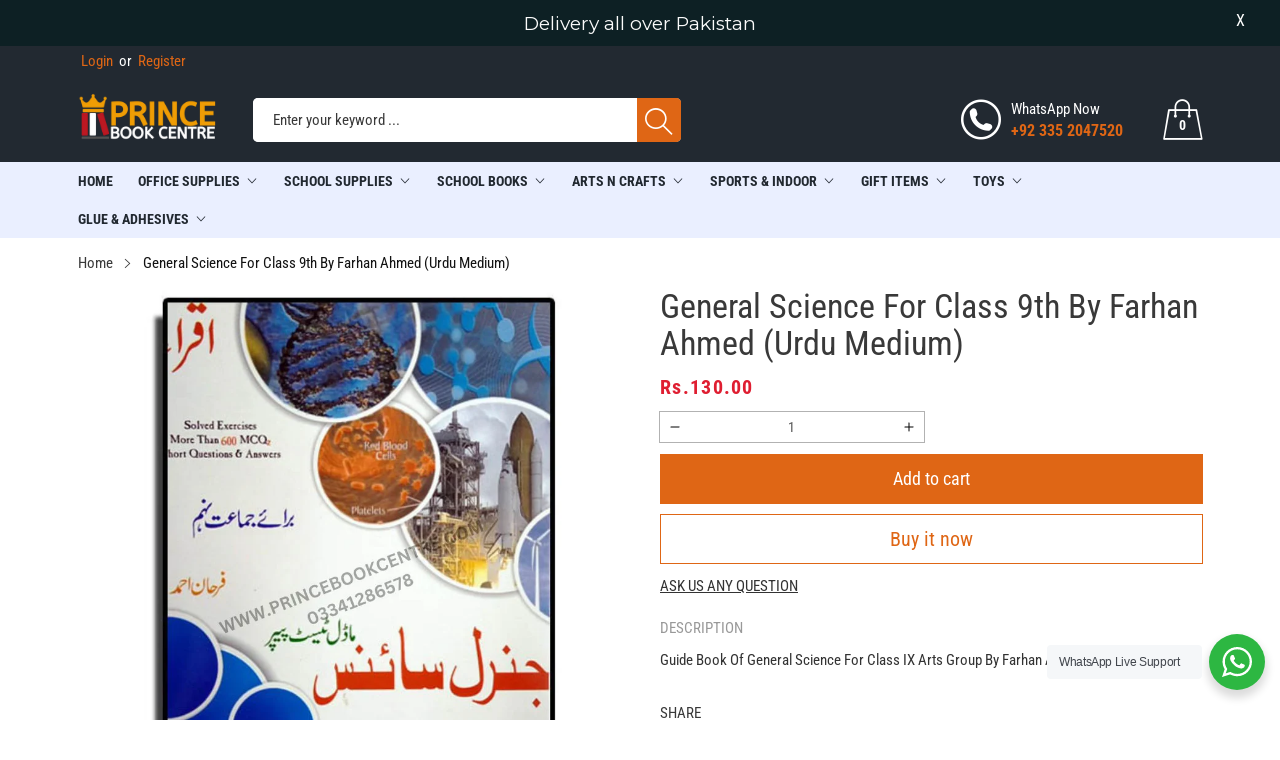

--- FILE ---
content_type: text/html; charset=utf-8
request_url: https://princebookcentre.com/products/general-science-for-class-9th-by-farhan-ahmed-urdu-medium
body_size: 48903
content:
<!doctype html>
<html class="no-js" lang="en">
  <head>
  <!-- Google tag (gtag.js) -->
  <script async src="https://www.googletagmanager.com/gtag/js?id=G-EQXEYZJR63"></script>
  <script>
  window.dataLayer = window.dataLayer || [];
  function gtag(){dataLayer.push(arguments);}
  gtag('js', new Date());

  gtag('config', 'G-EQXEYZJR63');
  </script>
    <meta name="google-site-verification" content="AZN0ow7VDRyjLdBgIYLGcXfMTKgtW3RptA3KAV6A5k0" />
    <meta charset="utf-8">
    <meta http-equiv="X-UA-Compatible" content="IE=edge">
    <meta name="viewport" content="width=device-width,initial-scale=1">
    <meta name="theme-color" content="">
    <link rel="canonical" href="https://princebookcentre.com/products/general-science-for-class-9th-by-farhan-ahmed-urdu-medium">
    <link rel="preconnect" href="https://cdn.shopify.com" crossorigin><link rel="preconnect" href="https://fonts.shopifycdn.com" crossorigin><title>General Science For Class 9th By Farhan Ahmed (Urdu Medium)
&ndash; Prince Book Centre
</title>

    
      <meta name="description" content="Guide Book Of General Science For Class IX Arts Group By Farhan Ahmed Iqra Publishers">
    

    

<meta property="og:site_name" content="Prince Book Centre">
<meta property="og:url" content="https://princebookcentre.com/products/general-science-for-class-9th-by-farhan-ahmed-urdu-medium">
<meta property="og:title" content="General Science For Class 9th By Farhan Ahmed (Urdu Medium)">
<meta property="og:type" content="product">
<meta property="og:description" content="Guide Book Of General Science For Class IX Arts Group By Farhan Ahmed Iqra Publishers"><meta property="og:image" content="http://princebookcentre.com/cdn/shop/products/WWW.PRINCEBOOKCENTRE.COM03341286578_18_4d10453d-f4ef-4625-a7d5-e7de69cf8c4b.jpg?v=1665249874">
  <meta property="og:image:secure_url" content="https://princebookcentre.com/cdn/shop/products/WWW.PRINCEBOOKCENTRE.COM03341286578_18_4d10453d-f4ef-4625-a7d5-e7de69cf8c4b.jpg?v=1665249874">
  <meta property="og:image:width" content="1000">
  <meta property="og:image:height" content="1000"><meta property="og:price:amount" content="130.00">
  <meta property="og:price:currency" content="PKR"><meta name="twitter:card" content="summary_large_image">
<meta name="twitter:title" content="General Science For Class 9th By Farhan Ahmed (Urdu Medium)">
<meta name="twitter:description" content="Guide Book Of General Science For Class IX Arts Group By Farhan Ahmed Iqra Publishers">


    <script src="//princebookcentre.com/cdn/shop/t/4/assets/jquery.min.js?v=8324501383853434791655409058" defer="defer"></script>
    <script src="//princebookcentre.com/cdn/shop/t/4/assets/swiper.min.js?v=19857067470180794341655409080" defer="defer"></script>
    <script src="//princebookcentre.com/cdn/shop/t/4/assets/pure-dom.js?v=22050179121500053781655409072" defer="defer"></script>
    <script src="//princebookcentre.com/cdn/shop/t/4/assets/vendor.js?v=120797825104356561011655409082" defer="defer"></script>
    <script src="//princebookcentre.com/cdn/shop/t/4/assets/lazysizes.min.js?v=84414966064882348651655409058" defer="defer"></script><script src="//princebookcentre.com/cdn/shop/t/4/assets/sticky-sidebar.min.js?v=123405615214350053311655409079" defer="defer"></script><script src="//princebookcentre.com/cdn/shop/t/4/assets/global.js?v=6791054378746743821655409056" defer="defer"></script>
    <script src="//princebookcentre.com/cdn/shop/t/4/assets/slideshow.js?v=91817796353213893361655409079" defer="defer"></script>
    
    <script></script>
    
    <script>window.performance && window.performance.mark && window.performance.mark('shopify.content_for_header.start');</script><meta name="facebook-domain-verification" content="0u3dowsddpty8cpsqas6m5xi0r7rho">
<meta name="google-site-verification" content="zTsFqSMh8CAwx5onGCkceXHSNBFA4NxIF-aCWZh7mmk">
<meta id="shopify-digital-wallet" name="shopify-digital-wallet" content="/64791478529/digital_wallets/dialog">
<link rel="alternate" type="application/json+oembed" href="https://princebookcentre.com/products/general-science-for-class-9th-by-farhan-ahmed-urdu-medium.oembed">
<script async="async" src="/checkouts/internal/preloads.js?locale=en-PK"></script>
<script id="shopify-features" type="application/json">{"accessToken":"f7211a9d05fef0d7edb723d14633ad29","betas":["rich-media-storefront-analytics"],"domain":"princebookcentre.com","predictiveSearch":true,"shopId":64791478529,"locale":"en"}</script>
<script>var Shopify = Shopify || {};
Shopify.shop = "prince-book-house.myshopify.com";
Shopify.locale = "en";
Shopify.currency = {"active":"PKR","rate":"1.0"};
Shopify.country = "PK";
Shopify.theme = {"name":"Maxed Theme Final","id":133507055873,"schema_name":"Maxmin","schema_version":"5.0.1","theme_store_id":null,"role":"main"};
Shopify.theme.handle = "null";
Shopify.theme.style = {"id":null,"handle":null};
Shopify.cdnHost = "princebookcentre.com/cdn";
Shopify.routes = Shopify.routes || {};
Shopify.routes.root = "/";</script>
<script type="module">!function(o){(o.Shopify=o.Shopify||{}).modules=!0}(window);</script>
<script>!function(o){function n(){var o=[];function n(){o.push(Array.prototype.slice.apply(arguments))}return n.q=o,n}var t=o.Shopify=o.Shopify||{};t.loadFeatures=n(),t.autoloadFeatures=n()}(window);</script>
<script id="shop-js-analytics" type="application/json">{"pageType":"product"}</script>
<script defer="defer" async type="module" src="//princebookcentre.com/cdn/shopifycloud/shop-js/modules/v2/client.init-shop-cart-sync_BdyHc3Nr.en.esm.js"></script>
<script defer="defer" async type="module" src="//princebookcentre.com/cdn/shopifycloud/shop-js/modules/v2/chunk.common_Daul8nwZ.esm.js"></script>
<script type="module">
  await import("//princebookcentre.com/cdn/shopifycloud/shop-js/modules/v2/client.init-shop-cart-sync_BdyHc3Nr.en.esm.js");
await import("//princebookcentre.com/cdn/shopifycloud/shop-js/modules/v2/chunk.common_Daul8nwZ.esm.js");

  window.Shopify.SignInWithShop?.initShopCartSync?.({"fedCMEnabled":true,"windoidEnabled":true});

</script>
<script>(function() {
  var isLoaded = false;
  function asyncLoad() {
    if (isLoaded) return;
    isLoaded = true;
    var urls = ["https:\/\/cdn.doofinder.com\/shopify\/doofinder-installed.js?shop=prince-book-house.myshopify.com","https:\/\/cdn.commoninja.com\/sdk\/latest\/commonninja.js?shop=prince-book-house.myshopify.com","https:\/\/princebookcentre.com\/apps\/giraffly-gdpr\/gdpr-caa81c6691b2710a010521ff399547e2e41bcb72.js?shop=prince-book-house.myshopify.com"];
    for (var i = 0; i < urls.length; i++) {
      var s = document.createElement('script');
      s.type = 'text/javascript';
      s.async = true;
      s.src = urls[i];
      var x = document.getElementsByTagName('script')[0];
      x.parentNode.insertBefore(s, x);
    }
  };
  if(window.attachEvent) {
    window.attachEvent('onload', asyncLoad);
  } else {
    window.addEventListener('load', asyncLoad, false);
  }
})();</script>
<script id="__st">var __st={"a":64791478529,"offset":18000,"reqid":"fe497fa2-24d5-4a4d-ace1-930130cd46b4-1768949798","pageurl":"princebookcentre.com\/products\/general-science-for-class-9th-by-farhan-ahmed-urdu-medium","u":"f8d31df25bbf","p":"product","rtyp":"product","rid":7867713552641};</script>
<script>window.ShopifyPaypalV4VisibilityTracking = true;</script>
<script id="captcha-bootstrap">!function(){'use strict';const t='contact',e='account',n='new_comment',o=[[t,t],['blogs',n],['comments',n],[t,'customer']],c=[[e,'customer_login'],[e,'guest_login'],[e,'recover_customer_password'],[e,'create_customer']],r=t=>t.map((([t,e])=>`form[action*='/${t}']:not([data-nocaptcha='true']) input[name='form_type'][value='${e}']`)).join(','),a=t=>()=>t?[...document.querySelectorAll(t)].map((t=>t.form)):[];function s(){const t=[...o],e=r(t);return a(e)}const i='password',u='form_key',d=['recaptcha-v3-token','g-recaptcha-response','h-captcha-response',i],f=()=>{try{return window.sessionStorage}catch{return}},m='__shopify_v',_=t=>t.elements[u];function p(t,e,n=!1){try{const o=window.sessionStorage,c=JSON.parse(o.getItem(e)),{data:r}=function(t){const{data:e,action:n}=t;return t[m]||n?{data:e,action:n}:{data:t,action:n}}(c);for(const[e,n]of Object.entries(r))t.elements[e]&&(t.elements[e].value=n);n&&o.removeItem(e)}catch(o){console.error('form repopulation failed',{error:o})}}const l='form_type',E='cptcha';function T(t){t.dataset[E]=!0}const w=window,h=w.document,L='Shopify',v='ce_forms',y='captcha';let A=!1;((t,e)=>{const n=(g='f06e6c50-85a8-45c8-87d0-21a2b65856fe',I='https://cdn.shopify.com/shopifycloud/storefront-forms-hcaptcha/ce_storefront_forms_captcha_hcaptcha.v1.5.2.iife.js',D={infoText:'Protected by hCaptcha',privacyText:'Privacy',termsText:'Terms'},(t,e,n)=>{const o=w[L][v],c=o.bindForm;if(c)return c(t,g,e,D).then(n);var r;o.q.push([[t,g,e,D],n]),r=I,A||(h.body.append(Object.assign(h.createElement('script'),{id:'captcha-provider',async:!0,src:r})),A=!0)});var g,I,D;w[L]=w[L]||{},w[L][v]=w[L][v]||{},w[L][v].q=[],w[L][y]=w[L][y]||{},w[L][y].protect=function(t,e){n(t,void 0,e),T(t)},Object.freeze(w[L][y]),function(t,e,n,w,h,L){const[v,y,A,g]=function(t,e,n){const i=e?o:[],u=t?c:[],d=[...i,...u],f=r(d),m=r(i),_=r(d.filter((([t,e])=>n.includes(e))));return[a(f),a(m),a(_),s()]}(w,h,L),I=t=>{const e=t.target;return e instanceof HTMLFormElement?e:e&&e.form},D=t=>v().includes(t);t.addEventListener('submit',(t=>{const e=I(t);if(!e)return;const n=D(e)&&!e.dataset.hcaptchaBound&&!e.dataset.recaptchaBound,o=_(e),c=g().includes(e)&&(!o||!o.value);(n||c)&&t.preventDefault(),c&&!n&&(function(t){try{if(!f())return;!function(t){const e=f();if(!e)return;const n=_(t);if(!n)return;const o=n.value;o&&e.removeItem(o)}(t);const e=Array.from(Array(32),(()=>Math.random().toString(36)[2])).join('');!function(t,e){_(t)||t.append(Object.assign(document.createElement('input'),{type:'hidden',name:u})),t.elements[u].value=e}(t,e),function(t,e){const n=f();if(!n)return;const o=[...t.querySelectorAll(`input[type='${i}']`)].map((({name:t})=>t)),c=[...d,...o],r={};for(const[a,s]of new FormData(t).entries())c.includes(a)||(r[a]=s);n.setItem(e,JSON.stringify({[m]:1,action:t.action,data:r}))}(t,e)}catch(e){console.error('failed to persist form',e)}}(e),e.submit())}));const S=(t,e)=>{t&&!t.dataset[E]&&(n(t,e.some((e=>e===t))),T(t))};for(const o of['focusin','change'])t.addEventListener(o,(t=>{const e=I(t);D(e)&&S(e,y())}));const B=e.get('form_key'),M=e.get(l),P=B&&M;t.addEventListener('DOMContentLoaded',(()=>{const t=y();if(P)for(const e of t)e.elements[l].value===M&&p(e,B);[...new Set([...A(),...v().filter((t=>'true'===t.dataset.shopifyCaptcha))])].forEach((e=>S(e,t)))}))}(h,new URLSearchParams(w.location.search),n,t,e,['guest_login'])})(!0,!0)}();</script>
<script integrity="sha256-4kQ18oKyAcykRKYeNunJcIwy7WH5gtpwJnB7kiuLZ1E=" data-source-attribution="shopify.loadfeatures" defer="defer" src="//princebookcentre.com/cdn/shopifycloud/storefront/assets/storefront/load_feature-a0a9edcb.js" crossorigin="anonymous"></script>
<script data-source-attribution="shopify.dynamic_checkout.dynamic.init">var Shopify=Shopify||{};Shopify.PaymentButton=Shopify.PaymentButton||{isStorefrontPortableWallets:!0,init:function(){window.Shopify.PaymentButton.init=function(){};var t=document.createElement("script");t.src="https://princebookcentre.com/cdn/shopifycloud/portable-wallets/latest/portable-wallets.en.js",t.type="module",document.head.appendChild(t)}};
</script>
<script data-source-attribution="shopify.dynamic_checkout.buyer_consent">
  function portableWalletsHideBuyerConsent(e){var t=document.getElementById("shopify-buyer-consent"),n=document.getElementById("shopify-subscription-policy-button");t&&n&&(t.classList.add("hidden"),t.setAttribute("aria-hidden","true"),n.removeEventListener("click",e))}function portableWalletsShowBuyerConsent(e){var t=document.getElementById("shopify-buyer-consent"),n=document.getElementById("shopify-subscription-policy-button");t&&n&&(t.classList.remove("hidden"),t.removeAttribute("aria-hidden"),n.addEventListener("click",e))}window.Shopify?.PaymentButton&&(window.Shopify.PaymentButton.hideBuyerConsent=portableWalletsHideBuyerConsent,window.Shopify.PaymentButton.showBuyerConsent=portableWalletsShowBuyerConsent);
</script>
<script>
  function portableWalletsCleanup(e){e&&e.src&&console.error("Failed to load portable wallets script "+e.src);var t=document.querySelectorAll("shopify-accelerated-checkout .shopify-payment-button__skeleton, shopify-accelerated-checkout-cart .wallet-cart-button__skeleton"),e=document.getElementById("shopify-buyer-consent");for(let e=0;e<t.length;e++)t[e].remove();e&&e.remove()}function portableWalletsNotLoadedAsModule(e){e instanceof ErrorEvent&&"string"==typeof e.message&&e.message.includes("import.meta")&&"string"==typeof e.filename&&e.filename.includes("portable-wallets")&&(window.removeEventListener("error",portableWalletsNotLoadedAsModule),window.Shopify.PaymentButton.failedToLoad=e,"loading"===document.readyState?document.addEventListener("DOMContentLoaded",window.Shopify.PaymentButton.init):window.Shopify.PaymentButton.init())}window.addEventListener("error",portableWalletsNotLoadedAsModule);
</script>

<script type="module" src="https://princebookcentre.com/cdn/shopifycloud/portable-wallets/latest/portable-wallets.en.js" onError="portableWalletsCleanup(this)" crossorigin="anonymous"></script>
<script nomodule>
  document.addEventListener("DOMContentLoaded", portableWalletsCleanup);
</script>

<link id="shopify-accelerated-checkout-styles" rel="stylesheet" media="screen" href="https://princebookcentre.com/cdn/shopifycloud/portable-wallets/latest/accelerated-checkout-backwards-compat.css" crossorigin="anonymous">
<style id="shopify-accelerated-checkout-cart">
        #shopify-buyer-consent {
  margin-top: 1em;
  display: inline-block;
  width: 100%;
}

#shopify-buyer-consent.hidden {
  display: none;
}

#shopify-subscription-policy-button {
  background: none;
  border: none;
  padding: 0;
  text-decoration: underline;
  font-size: inherit;
  cursor: pointer;
}

#shopify-subscription-policy-button::before {
  box-shadow: none;
}

      </style>

<script>window.performance && window.performance.mark && window.performance.mark('shopify.content_for_header.end');</script>
    

<style data-shopify>
  @font-face {
  font-family: "Roboto Condensed";
  font-weight: 400;
  font-style: normal;
  font-display: swap;
  src: url("//princebookcentre.com/cdn/fonts/roboto_condensed/robotocondensed_n4.01812de96ca5a5e9d19bef3ca9cc80dd1bf6c8b8.woff2") format("woff2"),
       url("//princebookcentre.com/cdn/fonts/roboto_condensed/robotocondensed_n4.3930e6ddba458dc3cb725a82a2668eac3c63c104.woff") format("woff");
}

  @font-face {
  font-family: "Roboto Condensed";
  font-weight: 700;
  font-style: normal;
  font-display: swap;
  src: url("//princebookcentre.com/cdn/fonts/roboto_condensed/robotocondensed_n7.0c73a613503672be244d2f29ab6ddd3fc3cc69ae.woff2") format("woff2"),
       url("//princebookcentre.com/cdn/fonts/roboto_condensed/robotocondensed_n7.ef6ece86ba55f49c27c4904a493c283a40f3a66e.woff") format("woff");
}

  @font-face {
  font-family: "Roboto Condensed";
  font-weight: 400;
  font-style: italic;
  font-display: swap;
  src: url("//princebookcentre.com/cdn/fonts/roboto_condensed/robotocondensed_i4.05c7f163ad2c00a3c4257606d1227691aff9070b.woff2") format("woff2"),
       url("//princebookcentre.com/cdn/fonts/roboto_condensed/robotocondensed_i4.04d9d87e0a45b49fc67a5b9eb5059e1540f5cda3.woff") format("woff");
}

  @font-face {
  font-family: "Roboto Condensed";
  font-weight: 700;
  font-style: italic;
  font-display: swap;
  src: url("//princebookcentre.com/cdn/fonts/roboto_condensed/robotocondensed_i7.bed9f3a01efda68cdff8b63e6195c957a0da68cb.woff2") format("woff2"),
       url("//princebookcentre.com/cdn/fonts/roboto_condensed/robotocondensed_i7.9ca5759a0bcf75a82b270218eab4c83ec254abf8.woff") format("woff");
}

  @font-face {
  font-family: "Roboto Condensed";
  font-weight: 400;
  font-style: normal;
  font-display: swap;
  src: url("//princebookcentre.com/cdn/fonts/roboto_condensed/robotocondensed_n4.01812de96ca5a5e9d19bef3ca9cc80dd1bf6c8b8.woff2") format("woff2"),
       url("//princebookcentre.com/cdn/fonts/roboto_condensed/robotocondensed_n4.3930e6ddba458dc3cb725a82a2668eac3c63c104.woff") format("woff");
}


  :root {--font-body-family: "Roboto Condensed", sans-serif;
    --font-body-style: normal;
    --font-body-weight: 400;

    --font-heading-family: "Roboto Condensed", sans-serif;
    --font-heading-style: normal;
    --font-heading-weight: 400;--color_primary: #df6615;	    
	--color_body: #393939;	   	    	
	--color_heading: #121212;	
	--color_line: #e3e5e7;	
	--color_body_bg: #ffffff;	
	--color_content_bg: #ffffff;--color_header_text: #ffffff;
	--color_header_border: #737981;	
	--color_header_bg: #222931;		
	--color_topheader_text: #ffffff;	
	--color_topheader_border: #222931;	
	--color_topheader_bg: #222931;--color_navigation_text: #222931;	
	--color_navigation_bg: #eaefff;
	--color_navigation_text_hover: #f87733;--color_product_title_text : #161616;			
	--color_price_text : #de5900;
	--color_price_compare_text : #696969;	
	--color_rating_text: #f5cc26;
	--color_price_text_detail: #df1e31;
	--color_price_compare_text_detail: #696969;--color_button_text: #ffffff;
	--color_button_border: #df6615;
	--color_button_bg: #df6615;--color_btn_text1: #df6615;
	--color_btn_border1: #df6615;
	--color_btn_bg1: rgba(0,0,0,0);--color_footer_title_text : #2b2b2b;
	--color_footer_text : #393939;	
	--color_footer_border : #b6b4b4;
	--color_footer_bg : #ffffff;	
	--color_copyright_border : #b6b4b4;
	--color_copyright_text : #454545;	
	--color_copyright_text_hover : #f87733;			
	--color_copyright_link : #f87733;	
	--color_copyright_bg : #ffffff;
  }	  
</style>

    <link rel="stylesheet" href="//princebookcentre.com/cdn/shop/t/4/assets/cs-font-icon.css?v=20232171543814288671763966916" media="print" onload="this.media='all'">
    <link rel="stylesheet" href="//princebookcentre.com/cdn/shop/t/4/assets/swiper-bundle.css?v=157259476856304533321655409080" media="print" onload="this.media='all'">
    <link href="//princebookcentre.com/cdn/shop/t/4/assets/vendor.css?v=71451098745437013431655409082" rel="stylesheet" type="text/css" media="all" />
    <link href="//princebookcentre.com/cdn/shop/t/4/assets/home-section.css?v=16588570737230667271655409056" rel="stylesheet" type="text/css" media="all" />
    
	<link href="//princebookcentre.com/cdn/shop/t/4/assets/component-product-grid.css?v=178346879264588364011657296905" rel="stylesheet" type="text/css" media="all" />
    <link href="//princebookcentre.com/cdn/shop/t/4/assets/component-slider.css?v=174180164528762335231655409049" rel="stylesheet" type="text/css" media="all" />
    <link rel="stylesheet" href="//princebookcentre.com/cdn/shop/t/4/assets/component-modal.css?v=25537308727916973081655409044" media="print" onload="this.media='all'"><link rel="preload" as="font" href="//princebookcentre.com/cdn/fonts/roboto_condensed/robotocondensed_n4.01812de96ca5a5e9d19bef3ca9cc80dd1bf6c8b8.woff2" type="font/woff2" crossorigin><link rel="preload" as="font" href="//princebookcentre.com/cdn/fonts/roboto_condensed/robotocondensed_n4.01812de96ca5a5e9d19bef3ca9cc80dd1bf6c8b8.woff2" type="font/woff2" crossorigin><script>document.documentElement.className = document.documentElement.className.replace('no-js', 'js');</script>
  <!--DOOFINDER-SHOPIFY-->  <script>
  const dfLayerOptions = {
    installationId: '26dc5bd9-f1f4-4b0f-bdf3-abc8f6f9fb18',
    zone: 'eu1'
  };

  /** START SHOPIFY OPTIONS **/dfLayerOptions.language = "en";/** END SHOPIFY OPTIONS **//** START SHOPIFY ADD TO CART **/
document.addEventListener('doofinder.cart.add', function(event) {

  const product_endpoint = new URL(event.detail.link).pathname + '.js'

  fetch(product_endpoint, {
      method: 'GET',
      headers: {
        'Content-Type': 'application/json'
      },
    })
    .then(response => {
      return response.json()
    })
    .then(data => {
      variant_id = get_variant_id(parseInt(event.detail.item_id), data)
      if (variant_id) {
        add_to_cart(variant_id, event.detail.amount)
      } else {
        window.location.href = event.detail.link
      }
    })
    .catch((error) => {
      console.error('Error:', error)
    })

  function get_variant_id(product_id, product_data) {
    if (product_data.variants.length > 1) {
      if (is_variant_id_in_list(product_id, product_data.variants)) {
        return product_id
      }
      return false
    } else {
      return product_data.variants[0].id
    }
  }

  function is_variant_id_in_list(variant_id, variant_list) {
    let is_variant = false

    variant_list.forEach(variant => {
      if (variant.id === variant_id) {
        is_variant = true
      }
    })

    return is_variant
  }

  function add_to_cart(id, amount) {
    let formData = {
      'items': [{
        'id': id,
        'quantity': amount
      }]
    }

    fetch(window.Shopify.routes.root + 'cart/add.js', {
        method: 'POST',
        headers: {
          'Content-Type': 'application/json'
        },
        body: JSON.stringify(formData)
      })

      .then(response => {
        return response.json()
      })
      .catch((error) => {
        console.error('Error:', error)
      });
  }
})
/** END SHOPIFY ADD TO CART **/

  
  (function (l, a, y, e, r, s) {
    r = l.createElement(a); r.onload = e; r.async = 1; r.src = y;
    s = l.getElementsByTagName(a)[0]; s.parentNode.insertBefore(r, s);
  })(document, 'script', 'https://cdn.doofinder.com/livelayer/1/js/loader.min.js', function () {
    doofinderLoader.load(dfLayerOptions);
  });
</script>
  <!--/DOOFINDER-SHOPIFY-->
  










<!-- BEGIN app block: shopify://apps/judge-me-reviews/blocks/judgeme_core/61ccd3b1-a9f2-4160-9fe9-4fec8413e5d8 --><!-- Start of Judge.me Core -->






<link rel="dns-prefetch" href="https://cdnwidget.judge.me">
<link rel="dns-prefetch" href="https://cdn.judge.me">
<link rel="dns-prefetch" href="https://cdn1.judge.me">
<link rel="dns-prefetch" href="https://api.judge.me">

<script data-cfasync='false' class='jdgm-settings-script'>window.jdgmSettings={"pagination":5,"disable_web_reviews":false,"badge_no_review_text":"No reviews","badge_n_reviews_text":"{{ n }} review/reviews","hide_badge_preview_if_no_reviews":true,"badge_hide_text":false,"enforce_center_preview_badge":false,"widget_title":"Customer Reviews","widget_open_form_text":"Write a review","widget_close_form_text":"Cancel review","widget_refresh_page_text":"Refresh page","widget_summary_text":"Based on {{ number_of_reviews }} review/reviews","widget_no_review_text":"Be the first to write a review","widget_name_field_text":"Display name","widget_verified_name_field_text":"Verified Name (public)","widget_name_placeholder_text":"Display name","widget_required_field_error_text":"This field is required.","widget_email_field_text":"Email address","widget_verified_email_field_text":"Verified Email (private, can not be edited)","widget_email_placeholder_text":"Your email address","widget_email_field_error_text":"Please enter a valid email address.","widget_rating_field_text":"Rating","widget_review_title_field_text":"Review Title","widget_review_title_placeholder_text":"Give your review a title","widget_review_body_field_text":"Review content","widget_review_body_placeholder_text":"Start writing here...","widget_pictures_field_text":"Picture/Video (optional)","widget_submit_review_text":"Submit Review","widget_submit_verified_review_text":"Submit Verified Review","widget_submit_success_msg_with_auto_publish":"Thank you! Please refresh the page in a few moments to see your review. You can remove or edit your review by logging into \u003ca href='https://judge.me/login' target='_blank' rel='nofollow noopener'\u003eJudge.me\u003c/a\u003e","widget_submit_success_msg_no_auto_publish":"Thank you! Your review will be published as soon as it is approved by the shop admin. You can remove or edit your review by logging into \u003ca href='https://judge.me/login' target='_blank' rel='nofollow noopener'\u003eJudge.me\u003c/a\u003e","widget_show_default_reviews_out_of_total_text":"Showing {{ n_reviews_shown }} out of {{ n_reviews }} reviews.","widget_show_all_link_text":"Show all","widget_show_less_link_text":"Show less","widget_author_said_text":"{{ reviewer_name }} said:","widget_days_text":"{{ n }} days ago","widget_weeks_text":"{{ n }} week/weeks ago","widget_months_text":"{{ n }} month/months ago","widget_years_text":"{{ n }} year/years ago","widget_yesterday_text":"Yesterday","widget_today_text":"Today","widget_replied_text":"\u003e\u003e {{ shop_name }} replied:","widget_read_more_text":"Read more","widget_reviewer_name_as_initial":"","widget_rating_filter_color":"#fbcd0a","widget_rating_filter_see_all_text":"See all reviews","widget_sorting_most_recent_text":"Most Recent","widget_sorting_highest_rating_text":"Highest Rating","widget_sorting_lowest_rating_text":"Lowest Rating","widget_sorting_with_pictures_text":"Only Pictures","widget_sorting_most_helpful_text":"Most Helpful","widget_open_question_form_text":"Ask a question","widget_reviews_subtab_text":"Reviews","widget_questions_subtab_text":"Questions","widget_question_label_text":"Question","widget_answer_label_text":"Answer","widget_question_placeholder_text":"Write your question here","widget_submit_question_text":"Submit Question","widget_question_submit_success_text":"Thank you for your question! We will notify you once it gets answered.","verified_badge_text":"Verified","verified_badge_bg_color":"","verified_badge_text_color":"","verified_badge_placement":"left-of-reviewer-name","widget_review_max_height":"","widget_hide_border":false,"widget_social_share":false,"widget_thumb":false,"widget_review_location_show":false,"widget_location_format":"","all_reviews_include_out_of_store_products":true,"all_reviews_out_of_store_text":"(out of store)","all_reviews_pagination":100,"all_reviews_product_name_prefix_text":"about","enable_review_pictures":true,"enable_question_anwser":false,"widget_theme":"default","review_date_format":"mm/dd/yyyy","default_sort_method":"most-recent","widget_product_reviews_subtab_text":"Product Reviews","widget_shop_reviews_subtab_text":"Shop Reviews","widget_other_products_reviews_text":"Reviews for other products","widget_store_reviews_subtab_text":"Store reviews","widget_no_store_reviews_text":"This store hasn't received any reviews yet","widget_web_restriction_product_reviews_text":"This product hasn't received any reviews yet","widget_no_items_text":"No items found","widget_show_more_text":"Show more","widget_write_a_store_review_text":"Write a Store Review","widget_other_languages_heading":"Reviews in Other Languages","widget_translate_review_text":"Translate review to {{ language }}","widget_translating_review_text":"Translating...","widget_show_original_translation_text":"Show original ({{ language }})","widget_translate_review_failed_text":"Review couldn't be translated.","widget_translate_review_retry_text":"Retry","widget_translate_review_try_again_later_text":"Try again later","show_product_url_for_grouped_product":false,"widget_sorting_pictures_first_text":"Pictures First","show_pictures_on_all_rev_page_mobile":false,"show_pictures_on_all_rev_page_desktop":false,"floating_tab_hide_mobile_install_preference":false,"floating_tab_button_name":"★ Reviews","floating_tab_title":"Let customers speak for us","floating_tab_button_color":"","floating_tab_button_background_color":"","floating_tab_url":"","floating_tab_url_enabled":false,"floating_tab_tab_style":"text","all_reviews_text_badge_text":"Customers rate us {{ shop.metafields.judgeme.all_reviews_rating | round: 1 }}/5 based on {{ shop.metafields.judgeme.all_reviews_count }} reviews.","all_reviews_text_badge_text_branded_style":"{{ shop.metafields.judgeme.all_reviews_rating | round: 1 }} out of 5 stars based on {{ shop.metafields.judgeme.all_reviews_count }} reviews","is_all_reviews_text_badge_a_link":false,"show_stars_for_all_reviews_text_badge":false,"all_reviews_text_badge_url":"","all_reviews_text_style":"branded","all_reviews_text_color_style":"judgeme_brand_color","all_reviews_text_color":"#108474","all_reviews_text_show_jm_brand":false,"featured_carousel_show_header":true,"featured_carousel_title":"Let customers speak for us","testimonials_carousel_title":"Customers are saying","videos_carousel_title":"Real customer stories","cards_carousel_title":"Customers are saying","featured_carousel_count_text":"from {{ n }} reviews","featured_carousel_add_link_to_all_reviews_page":false,"featured_carousel_url":"","featured_carousel_show_images":true,"featured_carousel_autoslide_interval":5,"featured_carousel_arrows_on_the_sides":false,"featured_carousel_height":250,"featured_carousel_width":80,"featured_carousel_image_size":0,"featured_carousel_image_height":250,"featured_carousel_arrow_color":"#eeeeee","verified_count_badge_style":"branded","verified_count_badge_orientation":"horizontal","verified_count_badge_color_style":"judgeme_brand_color","verified_count_badge_color":"#108474","is_verified_count_badge_a_link":false,"verified_count_badge_url":"","verified_count_badge_show_jm_brand":true,"widget_rating_preset_default":5,"widget_first_sub_tab":"product-reviews","widget_show_histogram":true,"widget_histogram_use_custom_color":false,"widget_pagination_use_custom_color":false,"widget_star_use_custom_color":false,"widget_verified_badge_use_custom_color":false,"widget_write_review_use_custom_color":false,"picture_reminder_submit_button":"Upload Pictures","enable_review_videos":false,"mute_video_by_default":false,"widget_sorting_videos_first_text":"Videos First","widget_review_pending_text":"Pending","featured_carousel_items_for_large_screen":3,"social_share_options_order":"Facebook,Twitter","remove_microdata_snippet":false,"disable_json_ld":false,"enable_json_ld_products":false,"preview_badge_show_question_text":false,"preview_badge_no_question_text":"No questions","preview_badge_n_question_text":"{{ number_of_questions }} question/questions","qa_badge_show_icon":false,"qa_badge_position":"same-row","remove_judgeme_branding":true,"widget_add_search_bar":false,"widget_search_bar_placeholder":"Search","widget_sorting_verified_only_text":"Verified only","featured_carousel_theme":"default","featured_carousel_show_rating":true,"featured_carousel_show_title":true,"featured_carousel_show_body":true,"featured_carousel_show_date":false,"featured_carousel_show_reviewer":true,"featured_carousel_show_product":false,"featured_carousel_header_background_color":"#108474","featured_carousel_header_text_color":"#ffffff","featured_carousel_name_product_separator":"reviewed","featured_carousel_full_star_background":"#108474","featured_carousel_empty_star_background":"#dadada","featured_carousel_vertical_theme_background":"#f9fafb","featured_carousel_verified_badge_enable":true,"featured_carousel_verified_badge_color":"#108474","featured_carousel_border_style":"round","featured_carousel_review_line_length_limit":3,"featured_carousel_more_reviews_button_text":"Read more reviews","featured_carousel_view_product_button_text":"View product","all_reviews_page_load_reviews_on":"scroll","all_reviews_page_load_more_text":"Load More Reviews","disable_fb_tab_reviews":false,"enable_ajax_cdn_cache":false,"widget_advanced_speed_features":5,"widget_public_name_text":"displayed publicly like","default_reviewer_name":"John Smith","default_reviewer_name_has_non_latin":true,"widget_reviewer_anonymous":"Anonymous","medals_widget_title":"Judge.me Review Medals","medals_widget_background_color":"#f9fafb","medals_widget_position":"footer_all_pages","medals_widget_border_color":"#f9fafb","medals_widget_verified_text_position":"left","medals_widget_use_monochromatic_version":false,"medals_widget_elements_color":"#108474","show_reviewer_avatar":true,"widget_invalid_yt_video_url_error_text":"Not a YouTube video URL","widget_max_length_field_error_text":"Please enter no more than {0} characters.","widget_show_country_flag":false,"widget_show_collected_via_shop_app":true,"widget_verified_by_shop_badge_style":"light","widget_verified_by_shop_text":"Verified by Shop","widget_show_photo_gallery":false,"widget_load_with_code_splitting":true,"widget_ugc_install_preference":false,"widget_ugc_title":"Made by us, Shared by you","widget_ugc_subtitle":"Tag us to see your picture featured in our page","widget_ugc_arrows_color":"#ffffff","widget_ugc_primary_button_text":"Buy Now","widget_ugc_primary_button_background_color":"#108474","widget_ugc_primary_button_text_color":"#ffffff","widget_ugc_primary_button_border_width":"0","widget_ugc_primary_button_border_style":"none","widget_ugc_primary_button_border_color":"#108474","widget_ugc_primary_button_border_radius":"25","widget_ugc_secondary_button_text":"Load More","widget_ugc_secondary_button_background_color":"#ffffff","widget_ugc_secondary_button_text_color":"#108474","widget_ugc_secondary_button_border_width":"2","widget_ugc_secondary_button_border_style":"solid","widget_ugc_secondary_button_border_color":"#108474","widget_ugc_secondary_button_border_radius":"25","widget_ugc_reviews_button_text":"View Reviews","widget_ugc_reviews_button_background_color":"#ffffff","widget_ugc_reviews_button_text_color":"#108474","widget_ugc_reviews_button_border_width":"2","widget_ugc_reviews_button_border_style":"solid","widget_ugc_reviews_button_border_color":"#108474","widget_ugc_reviews_button_border_radius":"25","widget_ugc_reviews_button_link_to":"judgeme-reviews-page","widget_ugc_show_post_date":true,"widget_ugc_max_width":"800","widget_rating_metafield_value_type":true,"widget_primary_color":"#E49C00","widget_enable_secondary_color":false,"widget_secondary_color":"#edf5f5","widget_summary_average_rating_text":"{{ average_rating }} out of 5","widget_media_grid_title":"Customer photos \u0026 videos","widget_media_grid_see_more_text":"See more","widget_round_style":false,"widget_show_product_medals":true,"widget_verified_by_judgeme_text":"Verified by Judge.me","widget_show_store_medals":true,"widget_verified_by_judgeme_text_in_store_medals":"Verified by Judge.me","widget_media_field_exceed_quantity_message":"Sorry, we can only accept {{ max_media }} for one review.","widget_media_field_exceed_limit_message":"{{ file_name }} is too large, please select a {{ media_type }} less than {{ size_limit }}MB.","widget_review_submitted_text":"Review Submitted!","widget_question_submitted_text":"Question Submitted!","widget_close_form_text_question":"Cancel","widget_write_your_answer_here_text":"Write your answer here","widget_enabled_branded_link":true,"widget_show_collected_by_judgeme":false,"widget_reviewer_name_color":"","widget_write_review_text_color":"","widget_write_review_bg_color":"","widget_collected_by_judgeme_text":"collected by Judge.me","widget_pagination_type":"standard","widget_load_more_text":"Load More","widget_load_more_color":"#108474","widget_full_review_text":"Full Review","widget_read_more_reviews_text":"Read More Reviews","widget_read_questions_text":"Read Questions","widget_questions_and_answers_text":"Questions \u0026 Answers","widget_verified_by_text":"Verified by","widget_verified_text":"Verified","widget_number_of_reviews_text":"{{ number_of_reviews }} reviews","widget_back_button_text":"Back","widget_next_button_text":"Next","widget_custom_forms_filter_button":"Filters","custom_forms_style":"horizontal","widget_show_review_information":false,"how_reviews_are_collected":"How reviews are collected?","widget_show_review_keywords":false,"widget_gdpr_statement":"How we use your data: We'll only contact you about the review you left, and only if necessary. By submitting your review, you agree to Judge.me's \u003ca href='https://judge.me/terms' target='_blank' rel='nofollow noopener'\u003eterms\u003c/a\u003e, \u003ca href='https://judge.me/privacy' target='_blank' rel='nofollow noopener'\u003eprivacy\u003c/a\u003e and \u003ca href='https://judge.me/content-policy' target='_blank' rel='nofollow noopener'\u003econtent\u003c/a\u003e policies.","widget_multilingual_sorting_enabled":false,"widget_translate_review_content_enabled":false,"widget_translate_review_content_method":"manual","popup_widget_review_selection":"automatically_with_pictures","popup_widget_round_border_style":true,"popup_widget_show_title":true,"popup_widget_show_body":true,"popup_widget_show_reviewer":false,"popup_widget_show_product":true,"popup_widget_show_pictures":true,"popup_widget_use_review_picture":true,"popup_widget_show_on_home_page":true,"popup_widget_show_on_product_page":true,"popup_widget_show_on_collection_page":true,"popup_widget_show_on_cart_page":true,"popup_widget_position":"bottom_left","popup_widget_first_review_delay":5,"popup_widget_duration":5,"popup_widget_interval":5,"popup_widget_review_count":5,"popup_widget_hide_on_mobile":true,"review_snippet_widget_round_border_style":true,"review_snippet_widget_card_color":"#FFFFFF","review_snippet_widget_slider_arrows_background_color":"#FFFFFF","review_snippet_widget_slider_arrows_color":"#000000","review_snippet_widget_star_color":"#108474","show_product_variant":false,"all_reviews_product_variant_label_text":"Variant: ","widget_show_verified_branding":true,"widget_ai_summary_title":"Customers say","widget_ai_summary_disclaimer":"AI-powered review summary based on recent customer reviews","widget_show_ai_summary":false,"widget_show_ai_summary_bg":false,"widget_show_review_title_input":true,"redirect_reviewers_invited_via_email":"external_form","request_store_review_after_product_review":false,"request_review_other_products_in_order":false,"review_form_color_scheme":"default","review_form_corner_style":"square","review_form_star_color":{},"review_form_text_color":"#333333","review_form_background_color":"#ffffff","review_form_field_background_color":"#fafafa","review_form_button_color":{},"review_form_button_text_color":"#ffffff","review_form_modal_overlay_color":"#000000","review_content_screen_title_text":"How would you rate this product?","review_content_introduction_text":"We would love it if you would share a bit about your experience.","store_review_form_title_text":"How would you rate this store?","store_review_form_introduction_text":"We would love it if you would share a bit about your experience.","show_review_guidance_text":true,"one_star_review_guidance_text":"Poor","five_star_review_guidance_text":"Great","customer_information_screen_title_text":"About you","customer_information_introduction_text":"Please tell us more about you.","custom_questions_screen_title_text":"Your experience in more detail","custom_questions_introduction_text":"Here are a few questions to help us understand more about your experience.","review_submitted_screen_title_text":"Thanks for your review!","review_submitted_screen_thank_you_text":"We are processing it and it will appear on the store soon.","review_submitted_screen_email_verification_text":"Please confirm your email by clicking the link we just sent you. This helps us keep reviews authentic.","review_submitted_request_store_review_text":"Would you like to share your experience of shopping with us?","review_submitted_review_other_products_text":"Would you like to review these products?","store_review_screen_title_text":"Would you like to share your experience of shopping with us?","store_review_introduction_text":"We value your feedback and use it to improve. Please share any thoughts or suggestions you have.","reviewer_media_screen_title_picture_text":"Share a picture","reviewer_media_introduction_picture_text":"Upload a photo to support your review.","reviewer_media_screen_title_video_text":"Share a video","reviewer_media_introduction_video_text":"Upload a video to support your review.","reviewer_media_screen_title_picture_or_video_text":"Share a picture or video","reviewer_media_introduction_picture_or_video_text":"Upload a photo or video to support your review.","reviewer_media_youtube_url_text":"Paste your Youtube URL here","advanced_settings_next_step_button_text":"Next","advanced_settings_close_review_button_text":"Close","modal_write_review_flow":false,"write_review_flow_required_text":"Required","write_review_flow_privacy_message_text":"We respect your privacy.","write_review_flow_anonymous_text":"Post review as anonymous","write_review_flow_visibility_text":"This won't be visible to other customers.","write_review_flow_multiple_selection_help_text":"Select as many as you like","write_review_flow_single_selection_help_text":"Select one option","write_review_flow_required_field_error_text":"This field is required","write_review_flow_invalid_email_error_text":"Please enter a valid email address","write_review_flow_max_length_error_text":"Max. {{ max_length }} characters.","write_review_flow_media_upload_text":"\u003cb\u003eClick to upload\u003c/b\u003e or drag and drop","write_review_flow_gdpr_statement":"We'll only contact you about your review if necessary. By submitting your review, you agree to our \u003ca href='https://judge.me/terms' target='_blank' rel='nofollow noopener'\u003eterms and conditions\u003c/a\u003e and \u003ca href='https://judge.me/privacy' target='_blank' rel='nofollow noopener'\u003eprivacy policy\u003c/a\u003e.","rating_only_reviews_enabled":false,"show_negative_reviews_help_screen":false,"new_review_flow_help_screen_rating_threshold":3,"negative_review_resolution_screen_title_text":"Tell us more","negative_review_resolution_text":"Your experience matters to us. If there were issues with your purchase, we're here to help. Feel free to reach out to us, we'd love the opportunity to make things right.","negative_review_resolution_button_text":"Contact us","negative_review_resolution_proceed_with_review_text":"Leave a review","negative_review_resolution_subject":"Issue with purchase from {{ shop_name }}.{{ order_name }}","preview_badge_collection_page_install_status":false,"widget_review_custom_css":"","preview_badge_custom_css":"","preview_badge_stars_count":"5-stars","featured_carousel_custom_css":"","floating_tab_custom_css":"","all_reviews_widget_custom_css":"","medals_widget_custom_css":"","verified_badge_custom_css":"","all_reviews_text_custom_css":"","transparency_badges_collected_via_store_invite":false,"transparency_badges_from_another_provider":false,"transparency_badges_collected_from_store_visitor":false,"transparency_badges_collected_by_verified_review_provider":false,"transparency_badges_earned_reward":false,"transparency_badges_collected_via_store_invite_text":"Review collected via store invitation","transparency_badges_from_another_provider_text":"Review collected from another provider","transparency_badges_collected_from_store_visitor_text":"Review collected from a store visitor","transparency_badges_written_in_google_text":"Review written in Google","transparency_badges_written_in_etsy_text":"Review written in Etsy","transparency_badges_written_in_shop_app_text":"Review written in Shop App","transparency_badges_earned_reward_text":"Review earned a reward for future purchase","product_review_widget_per_page":10,"widget_store_review_label_text":"Review about the store","checkout_comment_extension_title_on_product_page":"Customer Comments","checkout_comment_extension_num_latest_comment_show":5,"checkout_comment_extension_format":"name_and_timestamp","checkout_comment_customer_name":"last_initial","checkout_comment_comment_notification":true,"preview_badge_collection_page_install_preference":false,"preview_badge_home_page_install_preference":false,"preview_badge_product_page_install_preference":false,"review_widget_install_preference":"","review_carousel_install_preference":false,"floating_reviews_tab_install_preference":"none","verified_reviews_count_badge_install_preference":false,"all_reviews_text_install_preference":false,"review_widget_best_location":false,"judgeme_medals_install_preference":false,"review_widget_revamp_enabled":false,"review_widget_qna_enabled":false,"review_widget_header_theme":"minimal","review_widget_widget_title_enabled":true,"review_widget_header_text_size":"medium","review_widget_header_text_weight":"regular","review_widget_average_rating_style":"compact","review_widget_bar_chart_enabled":true,"review_widget_bar_chart_type":"numbers","review_widget_bar_chart_style":"standard","review_widget_expanded_media_gallery_enabled":false,"review_widget_reviews_section_theme":"standard","review_widget_image_style":"thumbnails","review_widget_review_image_ratio":"square","review_widget_stars_size":"medium","review_widget_verified_badge":"standard_text","review_widget_review_title_text_size":"medium","review_widget_review_text_size":"medium","review_widget_review_text_length":"medium","review_widget_number_of_columns_desktop":3,"review_widget_carousel_transition_speed":5,"review_widget_custom_questions_answers_display":"always","review_widget_button_text_color":"#FFFFFF","review_widget_text_color":"#000000","review_widget_lighter_text_color":"#7B7B7B","review_widget_corner_styling":"soft","review_widget_review_word_singular":"review","review_widget_review_word_plural":"reviews","review_widget_voting_label":"Helpful?","review_widget_shop_reply_label":"Reply from {{ shop_name }}:","review_widget_filters_title":"Filters","qna_widget_question_word_singular":"Question","qna_widget_question_word_plural":"Questions","qna_widget_answer_reply_label":"Answer from {{ answerer_name }}:","qna_content_screen_title_text":"Ask a question about this product","qna_widget_question_required_field_error_text":"Please enter your question.","qna_widget_flow_gdpr_statement":"We'll only contact you about your question if necessary. By submitting your question, you agree to our \u003ca href='https://judge.me/terms' target='_blank' rel='nofollow noopener'\u003eterms and conditions\u003c/a\u003e and \u003ca href='https://judge.me/privacy' target='_blank' rel='nofollow noopener'\u003eprivacy policy\u003c/a\u003e.","qna_widget_question_submitted_text":"Thanks for your question!","qna_widget_close_form_text_question":"Close","qna_widget_question_submit_success_text":"We’ll notify you by email when your question is answered.","all_reviews_widget_v2025_enabled":false,"all_reviews_widget_v2025_header_theme":"default","all_reviews_widget_v2025_widget_title_enabled":true,"all_reviews_widget_v2025_header_text_size":"medium","all_reviews_widget_v2025_header_text_weight":"regular","all_reviews_widget_v2025_average_rating_style":"compact","all_reviews_widget_v2025_bar_chart_enabled":true,"all_reviews_widget_v2025_bar_chart_type":"numbers","all_reviews_widget_v2025_bar_chart_style":"standard","all_reviews_widget_v2025_expanded_media_gallery_enabled":false,"all_reviews_widget_v2025_show_store_medals":true,"all_reviews_widget_v2025_show_photo_gallery":true,"all_reviews_widget_v2025_show_review_keywords":false,"all_reviews_widget_v2025_show_ai_summary":false,"all_reviews_widget_v2025_show_ai_summary_bg":false,"all_reviews_widget_v2025_add_search_bar":false,"all_reviews_widget_v2025_default_sort_method":"most-recent","all_reviews_widget_v2025_reviews_per_page":10,"all_reviews_widget_v2025_reviews_section_theme":"default","all_reviews_widget_v2025_image_style":"thumbnails","all_reviews_widget_v2025_review_image_ratio":"square","all_reviews_widget_v2025_stars_size":"medium","all_reviews_widget_v2025_verified_badge":"bold_badge","all_reviews_widget_v2025_review_title_text_size":"medium","all_reviews_widget_v2025_review_text_size":"medium","all_reviews_widget_v2025_review_text_length":"medium","all_reviews_widget_v2025_number_of_columns_desktop":3,"all_reviews_widget_v2025_carousel_transition_speed":5,"all_reviews_widget_v2025_custom_questions_answers_display":"always","all_reviews_widget_v2025_show_product_variant":false,"all_reviews_widget_v2025_show_reviewer_avatar":true,"all_reviews_widget_v2025_reviewer_name_as_initial":"","all_reviews_widget_v2025_review_location_show":false,"all_reviews_widget_v2025_location_format":"","all_reviews_widget_v2025_show_country_flag":false,"all_reviews_widget_v2025_verified_by_shop_badge_style":"light","all_reviews_widget_v2025_social_share":false,"all_reviews_widget_v2025_social_share_options_order":"Facebook,Twitter,LinkedIn,Pinterest","all_reviews_widget_v2025_pagination_type":"standard","all_reviews_widget_v2025_button_text_color":"#FFFFFF","all_reviews_widget_v2025_text_color":"#000000","all_reviews_widget_v2025_lighter_text_color":"#7B7B7B","all_reviews_widget_v2025_corner_styling":"soft","all_reviews_widget_v2025_title":"Customer reviews","all_reviews_widget_v2025_ai_summary_title":"Customers say about this store","all_reviews_widget_v2025_no_review_text":"Be the first to write a review","platform":"shopify","branding_url":"https://app.judge.me/reviews","branding_text":"Powered by Judge.me","locale":"en","reply_name":"Prince Book Centre","widget_version":"3.0","footer":true,"autopublish":true,"review_dates":true,"enable_custom_form":false,"shop_locale":"en","enable_multi_locales_translations":false,"show_review_title_input":true,"review_verification_email_status":"always","can_be_branded":false,"reply_name_text":"Prince Book Centre"};</script> <style class='jdgm-settings-style'>.jdgm-xx{left:0}:root{--jdgm-primary-color: #E49C00;--jdgm-secondary-color: rgba(228,156,0,0.1);--jdgm-star-color: #E49C00;--jdgm-write-review-text-color: white;--jdgm-write-review-bg-color: #E49C00;--jdgm-paginate-color: #E49C00;--jdgm-border-radius: 0;--jdgm-reviewer-name-color: #E49C00}.jdgm-histogram__bar-content{background-color:#E49C00}.jdgm-rev[data-verified-buyer=true] .jdgm-rev__icon.jdgm-rev__icon:after,.jdgm-rev__buyer-badge.jdgm-rev__buyer-badge{color:white;background-color:#E49C00}.jdgm-review-widget--small .jdgm-gallery.jdgm-gallery .jdgm-gallery__thumbnail-link:nth-child(8) .jdgm-gallery__thumbnail-wrapper.jdgm-gallery__thumbnail-wrapper:before{content:"See more"}@media only screen and (min-width: 768px){.jdgm-gallery.jdgm-gallery .jdgm-gallery__thumbnail-link:nth-child(8) .jdgm-gallery__thumbnail-wrapper.jdgm-gallery__thumbnail-wrapper:before{content:"See more"}}.jdgm-prev-badge[data-average-rating='0.00']{display:none !important}.jdgm-author-all-initials{display:none !important}.jdgm-author-last-initial{display:none !important}.jdgm-rev-widg__title{visibility:hidden}.jdgm-rev-widg__summary-text{visibility:hidden}.jdgm-prev-badge__text{visibility:hidden}.jdgm-rev__prod-link-prefix:before{content:'about'}.jdgm-rev__variant-label:before{content:'Variant: '}.jdgm-rev__out-of-store-text:before{content:'(out of store)'}@media only screen and (min-width: 768px){.jdgm-rev__pics .jdgm-rev_all-rev-page-picture-separator,.jdgm-rev__pics .jdgm-rev__product-picture{display:none}}@media only screen and (max-width: 768px){.jdgm-rev__pics .jdgm-rev_all-rev-page-picture-separator,.jdgm-rev__pics .jdgm-rev__product-picture{display:none}}.jdgm-preview-badge[data-template="product"]{display:none !important}.jdgm-preview-badge[data-template="collection"]{display:none !important}.jdgm-preview-badge[data-template="index"]{display:none !important}.jdgm-review-widget[data-from-snippet="true"]{display:none !important}.jdgm-verified-count-badget[data-from-snippet="true"]{display:none !important}.jdgm-carousel-wrapper[data-from-snippet="true"]{display:none !important}.jdgm-all-reviews-text[data-from-snippet="true"]{display:none !important}.jdgm-medals-section[data-from-snippet="true"]{display:none !important}.jdgm-ugc-media-wrapper[data-from-snippet="true"]{display:none !important}.jdgm-rev__transparency-badge[data-badge-type="review_collected_via_store_invitation"]{display:none !important}.jdgm-rev__transparency-badge[data-badge-type="review_collected_from_another_provider"]{display:none !important}.jdgm-rev__transparency-badge[data-badge-type="review_collected_from_store_visitor"]{display:none !important}.jdgm-rev__transparency-badge[data-badge-type="review_written_in_etsy"]{display:none !important}.jdgm-rev__transparency-badge[data-badge-type="review_written_in_google_business"]{display:none !important}.jdgm-rev__transparency-badge[data-badge-type="review_written_in_shop_app"]{display:none !important}.jdgm-rev__transparency-badge[data-badge-type="review_earned_for_future_purchase"]{display:none !important}.jdgm-review-snippet-widget .jdgm-rev-snippet-widget__cards-container .jdgm-rev-snippet-card{border-radius:8px;background:#fff}.jdgm-review-snippet-widget .jdgm-rev-snippet-widget__cards-container .jdgm-rev-snippet-card__rev-rating .jdgm-star{color:#108474}.jdgm-review-snippet-widget .jdgm-rev-snippet-widget__prev-btn,.jdgm-review-snippet-widget .jdgm-rev-snippet-widget__next-btn{border-radius:50%;background:#fff}.jdgm-review-snippet-widget .jdgm-rev-snippet-widget__prev-btn>svg,.jdgm-review-snippet-widget .jdgm-rev-snippet-widget__next-btn>svg{fill:#000}.jdgm-full-rev-modal.rev-snippet-widget .jm-mfp-container .jm-mfp-content,.jdgm-full-rev-modal.rev-snippet-widget .jm-mfp-container .jdgm-full-rev__icon,.jdgm-full-rev-modal.rev-snippet-widget .jm-mfp-container .jdgm-full-rev__pic-img,.jdgm-full-rev-modal.rev-snippet-widget .jm-mfp-container .jdgm-full-rev__reply{border-radius:8px}.jdgm-full-rev-modal.rev-snippet-widget .jm-mfp-container .jdgm-full-rev[data-verified-buyer="true"] .jdgm-full-rev__icon::after{border-radius:8px}.jdgm-full-rev-modal.rev-snippet-widget .jm-mfp-container .jdgm-full-rev .jdgm-rev__buyer-badge{border-radius:calc( 8px / 2 )}.jdgm-full-rev-modal.rev-snippet-widget .jm-mfp-container .jdgm-full-rev .jdgm-full-rev__replier::before{content:'Prince Book Centre'}.jdgm-full-rev-modal.rev-snippet-widget .jm-mfp-container .jdgm-full-rev .jdgm-full-rev__product-button{border-radius:calc( 8px * 6 )}
</style> <style class='jdgm-settings-style'></style>

  
  
  
  <style class='jdgm-miracle-styles'>
  @-webkit-keyframes jdgm-spin{0%{-webkit-transform:rotate(0deg);-ms-transform:rotate(0deg);transform:rotate(0deg)}100%{-webkit-transform:rotate(359deg);-ms-transform:rotate(359deg);transform:rotate(359deg)}}@keyframes jdgm-spin{0%{-webkit-transform:rotate(0deg);-ms-transform:rotate(0deg);transform:rotate(0deg)}100%{-webkit-transform:rotate(359deg);-ms-transform:rotate(359deg);transform:rotate(359deg)}}@font-face{font-family:'JudgemeStar';src:url("[data-uri]") format("woff");font-weight:normal;font-style:normal}.jdgm-star{font-family:'JudgemeStar';display:inline !important;text-decoration:none !important;padding:0 4px 0 0 !important;margin:0 !important;font-weight:bold;opacity:1;-webkit-font-smoothing:antialiased;-moz-osx-font-smoothing:grayscale}.jdgm-star:hover{opacity:1}.jdgm-star:last-of-type{padding:0 !important}.jdgm-star.jdgm--on:before{content:"\e000"}.jdgm-star.jdgm--off:before{content:"\e001"}.jdgm-star.jdgm--half:before{content:"\e002"}.jdgm-widget *{margin:0;line-height:1.4;-webkit-box-sizing:border-box;-moz-box-sizing:border-box;box-sizing:border-box;-webkit-overflow-scrolling:touch}.jdgm-hidden{display:none !important;visibility:hidden !important}.jdgm-temp-hidden{display:none}.jdgm-spinner{width:40px;height:40px;margin:auto;border-radius:50%;border-top:2px solid #eee;border-right:2px solid #eee;border-bottom:2px solid #eee;border-left:2px solid #ccc;-webkit-animation:jdgm-spin 0.8s infinite linear;animation:jdgm-spin 0.8s infinite linear}.jdgm-spinner:empty{display:block}.jdgm-prev-badge{display:block !important}

</style>


  
  
   


<script data-cfasync='false' class='jdgm-script'>
!function(e){window.jdgm=window.jdgm||{},jdgm.CDN_HOST="https://cdnwidget.judge.me/",jdgm.CDN_HOST_ALT="https://cdn2.judge.me/cdn/widget_frontend/",jdgm.API_HOST="https://api.judge.me/",jdgm.CDN_BASE_URL="https://cdn.shopify.com/extensions/019bdc9e-9889-75cc-9a3d-a887384f20d4/judgeme-extensions-301/assets/",
jdgm.docReady=function(d){(e.attachEvent?"complete"===e.readyState:"loading"!==e.readyState)?
setTimeout(d,0):e.addEventListener("DOMContentLoaded",d)},jdgm.loadCSS=function(d,t,o,a){
!o&&jdgm.loadCSS.requestedUrls.indexOf(d)>=0||(jdgm.loadCSS.requestedUrls.push(d),
(a=e.createElement("link")).rel="stylesheet",a.class="jdgm-stylesheet",a.media="nope!",
a.href=d,a.onload=function(){this.media="all",t&&setTimeout(t)},e.body.appendChild(a))},
jdgm.loadCSS.requestedUrls=[],jdgm.loadJS=function(e,d){var t=new XMLHttpRequest;
t.onreadystatechange=function(){4===t.readyState&&(Function(t.response)(),d&&d(t.response))},
t.open("GET",e),t.onerror=function(){if(e.indexOf(jdgm.CDN_HOST)===0&&jdgm.CDN_HOST_ALT!==jdgm.CDN_HOST){var f=e.replace(jdgm.CDN_HOST,jdgm.CDN_HOST_ALT);jdgm.loadJS(f,d)}},t.send()},jdgm.docReady((function(){(window.jdgmLoadCSS||e.querySelectorAll(
".jdgm-widget, .jdgm-all-reviews-page").length>0)&&(jdgmSettings.widget_load_with_code_splitting?
parseFloat(jdgmSettings.widget_version)>=3?jdgm.loadCSS(jdgm.CDN_HOST+"widget_v3/base.css"):
jdgm.loadCSS(jdgm.CDN_HOST+"widget/base.css"):jdgm.loadCSS(jdgm.CDN_HOST+"shopify_v2.css"),
jdgm.loadJS(jdgm.CDN_HOST+"loa"+"der.js"))}))}(document);
</script>
<noscript><link rel="stylesheet" type="text/css" media="all" href="https://cdnwidget.judge.me/shopify_v2.css"></noscript>

<!-- BEGIN app snippet: theme_fix_tags --><script>
  (function() {
    var jdgmThemeFixes = null;
    if (!jdgmThemeFixes) return;
    var thisThemeFix = jdgmThemeFixes[Shopify.theme.id];
    if (!thisThemeFix) return;

    if (thisThemeFix.html) {
      document.addEventListener("DOMContentLoaded", function() {
        var htmlDiv = document.createElement('div');
        htmlDiv.classList.add('jdgm-theme-fix-html');
        htmlDiv.innerHTML = thisThemeFix.html;
        document.body.append(htmlDiv);
      });
    };

    if (thisThemeFix.css) {
      var styleTag = document.createElement('style');
      styleTag.classList.add('jdgm-theme-fix-style');
      styleTag.innerHTML = thisThemeFix.css;
      document.head.append(styleTag);
    };

    if (thisThemeFix.js) {
      var scriptTag = document.createElement('script');
      scriptTag.classList.add('jdgm-theme-fix-script');
      scriptTag.innerHTML = thisThemeFix.js;
      document.head.append(scriptTag);
    };
  })();
</script>
<!-- END app snippet -->
<!-- End of Judge.me Core -->



<!-- END app block --><!-- BEGIN app block: shopify://apps/frequently-bought/blocks/app-embed-block/b1a8cbea-c844-4842-9529-7c62dbab1b1f --><script>
    window.codeblackbelt = window.codeblackbelt || {};
    window.codeblackbelt.shop = window.codeblackbelt.shop || 'prince-book-house.myshopify.com';
    
        window.codeblackbelt.productId = 7867713552641;</script><script src="//cdn.codeblackbelt.com/widgets/frequently-bought-together/main.min.js?version=2026012103+0500" async></script>
 <!-- END app block --><script src="https://cdn.shopify.com/extensions/019bdc9e-9889-75cc-9a3d-a887384f20d4/judgeme-extensions-301/assets/loader.js" type="text/javascript" defer="defer"></script>
<link href="https://monorail-edge.shopifysvc.com" rel="dns-prefetch">
<script>(function(){if ("sendBeacon" in navigator && "performance" in window) {try {var session_token_from_headers = performance.getEntriesByType('navigation')[0].serverTiming.find(x => x.name == '_s').description;} catch {var session_token_from_headers = undefined;}var session_cookie_matches = document.cookie.match(/_shopify_s=([^;]*)/);var session_token_from_cookie = session_cookie_matches && session_cookie_matches.length === 2 ? session_cookie_matches[1] : "";var session_token = session_token_from_headers || session_token_from_cookie || "";function handle_abandonment_event(e) {var entries = performance.getEntries().filter(function(entry) {return /monorail-edge.shopifysvc.com/.test(entry.name);});if (!window.abandonment_tracked && entries.length === 0) {window.abandonment_tracked = true;var currentMs = Date.now();var navigation_start = performance.timing.navigationStart;var payload = {shop_id: 64791478529,url: window.location.href,navigation_start,duration: currentMs - navigation_start,session_token,page_type: "product"};window.navigator.sendBeacon("https://monorail-edge.shopifysvc.com/v1/produce", JSON.stringify({schema_id: "online_store_buyer_site_abandonment/1.1",payload: payload,metadata: {event_created_at_ms: currentMs,event_sent_at_ms: currentMs}}));}}window.addEventListener('pagehide', handle_abandonment_event);}}());</script>
<script id="web-pixels-manager-setup">(function e(e,d,r,n,o){if(void 0===o&&(o={}),!Boolean(null===(a=null===(i=window.Shopify)||void 0===i?void 0:i.analytics)||void 0===a?void 0:a.replayQueue)){var i,a;window.Shopify=window.Shopify||{};var t=window.Shopify;t.analytics=t.analytics||{};var s=t.analytics;s.replayQueue=[],s.publish=function(e,d,r){return s.replayQueue.push([e,d,r]),!0};try{self.performance.mark("wpm:start")}catch(e){}var l=function(){var e={modern:/Edge?\/(1{2}[4-9]|1[2-9]\d|[2-9]\d{2}|\d{4,})\.\d+(\.\d+|)|Firefox\/(1{2}[4-9]|1[2-9]\d|[2-9]\d{2}|\d{4,})\.\d+(\.\d+|)|Chrom(ium|e)\/(9{2}|\d{3,})\.\d+(\.\d+|)|(Maci|X1{2}).+ Version\/(15\.\d+|(1[6-9]|[2-9]\d|\d{3,})\.\d+)([,.]\d+|)( \(\w+\)|)( Mobile\/\w+|) Safari\/|Chrome.+OPR\/(9{2}|\d{3,})\.\d+\.\d+|(CPU[ +]OS|iPhone[ +]OS|CPU[ +]iPhone|CPU IPhone OS|CPU iPad OS)[ +]+(15[._]\d+|(1[6-9]|[2-9]\d|\d{3,})[._]\d+)([._]\d+|)|Android:?[ /-](13[3-9]|1[4-9]\d|[2-9]\d{2}|\d{4,})(\.\d+|)(\.\d+|)|Android.+Firefox\/(13[5-9]|1[4-9]\d|[2-9]\d{2}|\d{4,})\.\d+(\.\d+|)|Android.+Chrom(ium|e)\/(13[3-9]|1[4-9]\d|[2-9]\d{2}|\d{4,})\.\d+(\.\d+|)|SamsungBrowser\/([2-9]\d|\d{3,})\.\d+/,legacy:/Edge?\/(1[6-9]|[2-9]\d|\d{3,})\.\d+(\.\d+|)|Firefox\/(5[4-9]|[6-9]\d|\d{3,})\.\d+(\.\d+|)|Chrom(ium|e)\/(5[1-9]|[6-9]\d|\d{3,})\.\d+(\.\d+|)([\d.]+$|.*Safari\/(?![\d.]+ Edge\/[\d.]+$))|(Maci|X1{2}).+ Version\/(10\.\d+|(1[1-9]|[2-9]\d|\d{3,})\.\d+)([,.]\d+|)( \(\w+\)|)( Mobile\/\w+|) Safari\/|Chrome.+OPR\/(3[89]|[4-9]\d|\d{3,})\.\d+\.\d+|(CPU[ +]OS|iPhone[ +]OS|CPU[ +]iPhone|CPU IPhone OS|CPU iPad OS)[ +]+(10[._]\d+|(1[1-9]|[2-9]\d|\d{3,})[._]\d+)([._]\d+|)|Android:?[ /-](13[3-9]|1[4-9]\d|[2-9]\d{2}|\d{4,})(\.\d+|)(\.\d+|)|Mobile Safari.+OPR\/([89]\d|\d{3,})\.\d+\.\d+|Android.+Firefox\/(13[5-9]|1[4-9]\d|[2-9]\d{2}|\d{4,})\.\d+(\.\d+|)|Android.+Chrom(ium|e)\/(13[3-9]|1[4-9]\d|[2-9]\d{2}|\d{4,})\.\d+(\.\d+|)|Android.+(UC? ?Browser|UCWEB|U3)[ /]?(15\.([5-9]|\d{2,})|(1[6-9]|[2-9]\d|\d{3,})\.\d+)\.\d+|SamsungBrowser\/(5\.\d+|([6-9]|\d{2,})\.\d+)|Android.+MQ{2}Browser\/(14(\.(9|\d{2,})|)|(1[5-9]|[2-9]\d|\d{3,})(\.\d+|))(\.\d+|)|K[Aa][Ii]OS\/(3\.\d+|([4-9]|\d{2,})\.\d+)(\.\d+|)/},d=e.modern,r=e.legacy,n=navigator.userAgent;return n.match(d)?"modern":n.match(r)?"legacy":"unknown"}(),u="modern"===l?"modern":"legacy",c=(null!=n?n:{modern:"",legacy:""})[u],f=function(e){return[e.baseUrl,"/wpm","/b",e.hashVersion,"modern"===e.buildTarget?"m":"l",".js"].join("")}({baseUrl:d,hashVersion:r,buildTarget:u}),m=function(e){var d=e.version,r=e.bundleTarget,n=e.surface,o=e.pageUrl,i=e.monorailEndpoint;return{emit:function(e){var a=e.status,t=e.errorMsg,s=(new Date).getTime(),l=JSON.stringify({metadata:{event_sent_at_ms:s},events:[{schema_id:"web_pixels_manager_load/3.1",payload:{version:d,bundle_target:r,page_url:o,status:a,surface:n,error_msg:t},metadata:{event_created_at_ms:s}}]});if(!i)return console&&console.warn&&console.warn("[Web Pixels Manager] No Monorail endpoint provided, skipping logging."),!1;try{return self.navigator.sendBeacon.bind(self.navigator)(i,l)}catch(e){}var u=new XMLHttpRequest;try{return u.open("POST",i,!0),u.setRequestHeader("Content-Type","text/plain"),u.send(l),!0}catch(e){return console&&console.warn&&console.warn("[Web Pixels Manager] Got an unhandled error while logging to Monorail."),!1}}}}({version:r,bundleTarget:l,surface:e.surface,pageUrl:self.location.href,monorailEndpoint:e.monorailEndpoint});try{o.browserTarget=l,function(e){var d=e.src,r=e.async,n=void 0===r||r,o=e.onload,i=e.onerror,a=e.sri,t=e.scriptDataAttributes,s=void 0===t?{}:t,l=document.createElement("script"),u=document.querySelector("head"),c=document.querySelector("body");if(l.async=n,l.src=d,a&&(l.integrity=a,l.crossOrigin="anonymous"),s)for(var f in s)if(Object.prototype.hasOwnProperty.call(s,f))try{l.dataset[f]=s[f]}catch(e){}if(o&&l.addEventListener("load",o),i&&l.addEventListener("error",i),u)u.appendChild(l);else{if(!c)throw new Error("Did not find a head or body element to append the script");c.appendChild(l)}}({src:f,async:!0,onload:function(){if(!function(){var e,d;return Boolean(null===(d=null===(e=window.Shopify)||void 0===e?void 0:e.analytics)||void 0===d?void 0:d.initialized)}()){var d=window.webPixelsManager.init(e)||void 0;if(d){var r=window.Shopify.analytics;r.replayQueue.forEach((function(e){var r=e[0],n=e[1],o=e[2];d.publishCustomEvent(r,n,o)})),r.replayQueue=[],r.publish=d.publishCustomEvent,r.visitor=d.visitor,r.initialized=!0}}},onerror:function(){return m.emit({status:"failed",errorMsg:"".concat(f," has failed to load")})},sri:function(e){var d=/^sha384-[A-Za-z0-9+/=]+$/;return"string"==typeof e&&d.test(e)}(c)?c:"",scriptDataAttributes:o}),m.emit({status:"loading"})}catch(e){m.emit({status:"failed",errorMsg:(null==e?void 0:e.message)||"Unknown error"})}}})({shopId: 64791478529,storefrontBaseUrl: "https://princebookcentre.com",extensionsBaseUrl: "https://extensions.shopifycdn.com/cdn/shopifycloud/web-pixels-manager",monorailEndpoint: "https://monorail-edge.shopifysvc.com/unstable/produce_batch",surface: "storefront-renderer",enabledBetaFlags: ["2dca8a86"],webPixelsConfigList: [{"id":"901677313","configuration":"{\"webPixelName\":\"Judge.me\"}","eventPayloadVersion":"v1","runtimeContext":"STRICT","scriptVersion":"34ad157958823915625854214640f0bf","type":"APP","apiClientId":683015,"privacyPurposes":["ANALYTICS"],"dataSharingAdjustments":{"protectedCustomerApprovalScopes":["read_customer_email","read_customer_name","read_customer_personal_data","read_customer_phone"]}},{"id":"528384257","configuration":"{\"config\":\"{\\\"pixel_id\\\":\\\"GT-TNH984L\\\",\\\"gtag_events\\\":[{\\\"type\\\":\\\"purchase\\\",\\\"action_label\\\":\\\"MC-WCLZQTT6TP\\\"},{\\\"type\\\":\\\"page_view\\\",\\\"action_label\\\":\\\"MC-WCLZQTT6TP\\\"},{\\\"type\\\":\\\"view_item\\\",\\\"action_label\\\":\\\"MC-WCLZQTT6TP\\\"}],\\\"enable_monitoring_mode\\\":false}\"}","eventPayloadVersion":"v1","runtimeContext":"OPEN","scriptVersion":"b2a88bafab3e21179ed38636efcd8a93","type":"APP","apiClientId":1780363,"privacyPurposes":[],"dataSharingAdjustments":{"protectedCustomerApprovalScopes":["read_customer_address","read_customer_email","read_customer_name","read_customer_personal_data","read_customer_phone"]}},{"id":"198181121","configuration":"{\"pixel_id\":\"600030541334885\",\"pixel_type\":\"facebook_pixel\",\"metaapp_system_user_token\":\"-\"}","eventPayloadVersion":"v1","runtimeContext":"OPEN","scriptVersion":"ca16bc87fe92b6042fbaa3acc2fbdaa6","type":"APP","apiClientId":2329312,"privacyPurposes":["ANALYTICS","MARKETING","SALE_OF_DATA"],"dataSharingAdjustments":{"protectedCustomerApprovalScopes":["read_customer_address","read_customer_email","read_customer_name","read_customer_personal_data","read_customer_phone"]}},{"id":"66912513","eventPayloadVersion":"v1","runtimeContext":"LAX","scriptVersion":"1","type":"CUSTOM","privacyPurposes":["ANALYTICS"],"name":"Google Analytics tag (migrated)"},{"id":"shopify-app-pixel","configuration":"{}","eventPayloadVersion":"v1","runtimeContext":"STRICT","scriptVersion":"0450","apiClientId":"shopify-pixel","type":"APP","privacyPurposes":["ANALYTICS","MARKETING"]},{"id":"shopify-custom-pixel","eventPayloadVersion":"v1","runtimeContext":"LAX","scriptVersion":"0450","apiClientId":"shopify-pixel","type":"CUSTOM","privacyPurposes":["ANALYTICS","MARKETING"]}],isMerchantRequest: false,initData: {"shop":{"name":"Prince Book Centre","paymentSettings":{"currencyCode":"PKR"},"myshopifyDomain":"prince-book-house.myshopify.com","countryCode":"PK","storefrontUrl":"https:\/\/princebookcentre.com"},"customer":null,"cart":null,"checkout":null,"productVariants":[{"price":{"amount":130.0,"currencyCode":"PKR"},"product":{"title":"General Science For Class 9th By Farhan Ahmed (Urdu Medium)","vendor":"iqra publishers","id":"7867713552641","untranslatedTitle":"General Science For Class 9th By Farhan Ahmed (Urdu Medium)","url":"\/products\/general-science-for-class-9th-by-farhan-ahmed-urdu-medium","type":""},"id":"43451632025857","image":{"src":"\/\/princebookcentre.com\/cdn\/shop\/products\/WWW.PRINCEBOOKCENTRE.COM03341286578_18_4d10453d-f4ef-4625-a7d5-e7de69cf8c4b.jpg?v=1665249874"},"sku":"gen science 9th arts iqra u\/m","title":"Default Title","untranslatedTitle":"Default Title"}],"purchasingCompany":null},},"https://princebookcentre.com/cdn","fcfee988w5aeb613cpc8e4bc33m6693e112",{"modern":"","legacy":""},{"shopId":"64791478529","storefrontBaseUrl":"https:\/\/princebookcentre.com","extensionBaseUrl":"https:\/\/extensions.shopifycdn.com\/cdn\/shopifycloud\/web-pixels-manager","surface":"storefront-renderer","enabledBetaFlags":"[\"2dca8a86\"]","isMerchantRequest":"false","hashVersion":"fcfee988w5aeb613cpc8e4bc33m6693e112","publish":"custom","events":"[[\"page_viewed\",{}],[\"product_viewed\",{\"productVariant\":{\"price\":{\"amount\":130.0,\"currencyCode\":\"PKR\"},\"product\":{\"title\":\"General Science For Class 9th By Farhan Ahmed (Urdu Medium)\",\"vendor\":\"iqra publishers\",\"id\":\"7867713552641\",\"untranslatedTitle\":\"General Science For Class 9th By Farhan Ahmed (Urdu Medium)\",\"url\":\"\/products\/general-science-for-class-9th-by-farhan-ahmed-urdu-medium\",\"type\":\"\"},\"id\":\"43451632025857\",\"image\":{\"src\":\"\/\/princebookcentre.com\/cdn\/shop\/products\/WWW.PRINCEBOOKCENTRE.COM03341286578_18_4d10453d-f4ef-4625-a7d5-e7de69cf8c4b.jpg?v=1665249874\"},\"sku\":\"gen science 9th arts iqra u\/m\",\"title\":\"Default Title\",\"untranslatedTitle\":\"Default Title\"}}]]"});</script><script>
  window.ShopifyAnalytics = window.ShopifyAnalytics || {};
  window.ShopifyAnalytics.meta = window.ShopifyAnalytics.meta || {};
  window.ShopifyAnalytics.meta.currency = 'PKR';
  var meta = {"product":{"id":7867713552641,"gid":"gid:\/\/shopify\/Product\/7867713552641","vendor":"iqra publishers","type":"","handle":"general-science-for-class-9th-by-farhan-ahmed-urdu-medium","variants":[{"id":43451632025857,"price":13000,"name":"General Science For Class 9th By Farhan Ahmed (Urdu Medium)","public_title":null,"sku":"gen science 9th arts iqra u\/m"}],"remote":false},"page":{"pageType":"product","resourceType":"product","resourceId":7867713552641,"requestId":"fe497fa2-24d5-4a4d-ace1-930130cd46b4-1768949798"}};
  for (var attr in meta) {
    window.ShopifyAnalytics.meta[attr] = meta[attr];
  }
</script>
<script class="analytics">
  (function () {
    var customDocumentWrite = function(content) {
      var jquery = null;

      if (window.jQuery) {
        jquery = window.jQuery;
      } else if (window.Checkout && window.Checkout.$) {
        jquery = window.Checkout.$;
      }

      if (jquery) {
        jquery('body').append(content);
      }
    };

    var hasLoggedConversion = function(token) {
      if (token) {
        return document.cookie.indexOf('loggedConversion=' + token) !== -1;
      }
      return false;
    }

    var setCookieIfConversion = function(token) {
      if (token) {
        var twoMonthsFromNow = new Date(Date.now());
        twoMonthsFromNow.setMonth(twoMonthsFromNow.getMonth() + 2);

        document.cookie = 'loggedConversion=' + token + '; expires=' + twoMonthsFromNow;
      }
    }

    var trekkie = window.ShopifyAnalytics.lib = window.trekkie = window.trekkie || [];
    if (trekkie.integrations) {
      return;
    }
    trekkie.methods = [
      'identify',
      'page',
      'ready',
      'track',
      'trackForm',
      'trackLink'
    ];
    trekkie.factory = function(method) {
      return function() {
        var args = Array.prototype.slice.call(arguments);
        args.unshift(method);
        trekkie.push(args);
        return trekkie;
      };
    };
    for (var i = 0; i < trekkie.methods.length; i++) {
      var key = trekkie.methods[i];
      trekkie[key] = trekkie.factory(key);
    }
    trekkie.load = function(config) {
      trekkie.config = config || {};
      trekkie.config.initialDocumentCookie = document.cookie;
      var first = document.getElementsByTagName('script')[0];
      var script = document.createElement('script');
      script.type = 'text/javascript';
      script.onerror = function(e) {
        var scriptFallback = document.createElement('script');
        scriptFallback.type = 'text/javascript';
        scriptFallback.onerror = function(error) {
                var Monorail = {
      produce: function produce(monorailDomain, schemaId, payload) {
        var currentMs = new Date().getTime();
        var event = {
          schema_id: schemaId,
          payload: payload,
          metadata: {
            event_created_at_ms: currentMs,
            event_sent_at_ms: currentMs
          }
        };
        return Monorail.sendRequest("https://" + monorailDomain + "/v1/produce", JSON.stringify(event));
      },
      sendRequest: function sendRequest(endpointUrl, payload) {
        // Try the sendBeacon API
        if (window && window.navigator && typeof window.navigator.sendBeacon === 'function' && typeof window.Blob === 'function' && !Monorail.isIos12()) {
          var blobData = new window.Blob([payload], {
            type: 'text/plain'
          });

          if (window.navigator.sendBeacon(endpointUrl, blobData)) {
            return true;
          } // sendBeacon was not successful

        } // XHR beacon

        var xhr = new XMLHttpRequest();

        try {
          xhr.open('POST', endpointUrl);
          xhr.setRequestHeader('Content-Type', 'text/plain');
          xhr.send(payload);
        } catch (e) {
          console.log(e);
        }

        return false;
      },
      isIos12: function isIos12() {
        return window.navigator.userAgent.lastIndexOf('iPhone; CPU iPhone OS 12_') !== -1 || window.navigator.userAgent.lastIndexOf('iPad; CPU OS 12_') !== -1;
      }
    };
    Monorail.produce('monorail-edge.shopifysvc.com',
      'trekkie_storefront_load_errors/1.1',
      {shop_id: 64791478529,
      theme_id: 133507055873,
      app_name: "storefront",
      context_url: window.location.href,
      source_url: "//princebookcentre.com/cdn/s/trekkie.storefront.cd680fe47e6c39ca5d5df5f0a32d569bc48c0f27.min.js"});

        };
        scriptFallback.async = true;
        scriptFallback.src = '//princebookcentre.com/cdn/s/trekkie.storefront.cd680fe47e6c39ca5d5df5f0a32d569bc48c0f27.min.js';
        first.parentNode.insertBefore(scriptFallback, first);
      };
      script.async = true;
      script.src = '//princebookcentre.com/cdn/s/trekkie.storefront.cd680fe47e6c39ca5d5df5f0a32d569bc48c0f27.min.js';
      first.parentNode.insertBefore(script, first);
    };
    trekkie.load(
      {"Trekkie":{"appName":"storefront","development":false,"defaultAttributes":{"shopId":64791478529,"isMerchantRequest":null,"themeId":133507055873,"themeCityHash":"1675404323905629990","contentLanguage":"en","currency":"PKR","eventMetadataId":"d73da3bc-0bd3-4f19-8aff-26a5ae256816"},"isServerSideCookieWritingEnabled":true,"monorailRegion":"shop_domain","enabledBetaFlags":["65f19447"]},"Session Attribution":{},"S2S":{"facebookCapiEnabled":true,"source":"trekkie-storefront-renderer","apiClientId":580111}}
    );

    var loaded = false;
    trekkie.ready(function() {
      if (loaded) return;
      loaded = true;

      window.ShopifyAnalytics.lib = window.trekkie;

      var originalDocumentWrite = document.write;
      document.write = customDocumentWrite;
      try { window.ShopifyAnalytics.merchantGoogleAnalytics.call(this); } catch(error) {};
      document.write = originalDocumentWrite;

      window.ShopifyAnalytics.lib.page(null,{"pageType":"product","resourceType":"product","resourceId":7867713552641,"requestId":"fe497fa2-24d5-4a4d-ace1-930130cd46b4-1768949798","shopifyEmitted":true});

      var match = window.location.pathname.match(/checkouts\/(.+)\/(thank_you|post_purchase)/)
      var token = match? match[1]: undefined;
      if (!hasLoggedConversion(token)) {
        setCookieIfConversion(token);
        window.ShopifyAnalytics.lib.track("Viewed Product",{"currency":"PKR","variantId":43451632025857,"productId":7867713552641,"productGid":"gid:\/\/shopify\/Product\/7867713552641","name":"General Science For Class 9th By Farhan Ahmed (Urdu Medium)","price":"130.00","sku":"gen science 9th arts iqra u\/m","brand":"iqra publishers","variant":null,"category":"","nonInteraction":true,"remote":false},undefined,undefined,{"shopifyEmitted":true});
      window.ShopifyAnalytics.lib.track("monorail:\/\/trekkie_storefront_viewed_product\/1.1",{"currency":"PKR","variantId":43451632025857,"productId":7867713552641,"productGid":"gid:\/\/shopify\/Product\/7867713552641","name":"General Science For Class 9th By Farhan Ahmed (Urdu Medium)","price":"130.00","sku":"gen science 9th arts iqra u\/m","brand":"iqra publishers","variant":null,"category":"","nonInteraction":true,"remote":false,"referer":"https:\/\/princebookcentre.com\/products\/general-science-for-class-9th-by-farhan-ahmed-urdu-medium"});
      }
    });


        var eventsListenerScript = document.createElement('script');
        eventsListenerScript.async = true;
        eventsListenerScript.src = "//princebookcentre.com/cdn/shopifycloud/storefront/assets/shop_events_listener-3da45d37.js";
        document.getElementsByTagName('head')[0].appendChild(eventsListenerScript);

})();</script>
  <script>
  if (!window.ga || (window.ga && typeof window.ga !== 'function')) {
    window.ga = function ga() {
      (window.ga.q = window.ga.q || []).push(arguments);
      if (window.Shopify && window.Shopify.analytics && typeof window.Shopify.analytics.publish === 'function') {
        window.Shopify.analytics.publish("ga_stub_called", {}, {sendTo: "google_osp_migration"});
      }
      console.error("Shopify's Google Analytics stub called with:", Array.from(arguments), "\nSee https://help.shopify.com/manual/promoting-marketing/pixels/pixel-migration#google for more information.");
    };
    if (window.Shopify && window.Shopify.analytics && typeof window.Shopify.analytics.publish === 'function') {
      window.Shopify.analytics.publish("ga_stub_initialized", {}, {sendTo: "google_osp_migration"});
    }
  }
</script>
<script
  defer
  src="https://princebookcentre.com/cdn/shopifycloud/perf-kit/shopify-perf-kit-3.0.4.min.js"
  data-application="storefront-renderer"
  data-shop-id="64791478529"
  data-render-region="gcp-us-central1"
  data-page-type="product"
  data-theme-instance-id="133507055873"
  data-theme-name="Maxmin"
  data-theme-version="5.0.1"
  data-monorail-region="shop_domain"
  data-resource-timing-sampling-rate="10"
  data-shs="true"
  data-shs-beacon="true"
  data-shs-export-with-fetch="true"
  data-shs-logs-sample-rate="1"
  data-shs-beacon-endpoint="https://princebookcentre.com/api/collect"
></script>
</head>

  <body class="template-product maxmin-04 v5.0.1">    
    <header class="layout-header">   
      <div id="shopify-section-theme-header" class="shopify-section"><link href="//princebookcentre.com/cdn/shop/t/4/assets/section-header.css?v=76387552148219403751720798451" rel="stylesheet" type="text/css" media="all" />
<link href="//princebookcentre.com/cdn/shop/t/4/assets/component-article.css?v=76297867133303009811655409039" rel="stylesheet" type="text/css" media="all" />
<link rel="stylesheet" href="//princebookcentre.com/cdn/shop/t/4/assets/component-list-menu.css?v=85433180654640362341655911613" media="print" onload="this.media='all'">
<link rel="stylesheet" href="//princebookcentre.com/cdn/shop/t/4/assets/component-search.css?v=161089097692062031671655409048" media="print" onload="this.media='all'">
<link rel="stylesheet" href="//princebookcentre.com/cdn/shop/t/4/assets/component-menu-drawer.css?v=106729251864455910481655409044" media="print" onload="this.media='all'">
<link rel="stylesheet" href="//princebookcentre.com/cdn/shop/t/4/assets/component-cart-notification.css?v=134928093988057425131655409041" media="print" onload="this.media='all'">
<link rel="stylesheet" href="//princebookcentre.com/cdn/shop/t/4/assets/component-cart.css?v=42451530015162345861655409041" media="print" onload="this.media='all'">

<script src="//princebookcentre.com/cdn/shop/t/4/assets/localization-form.js?v=81647460801349772641655409059" defer="defer"></script>
<script src="//princebookcentre.com/cdn/shop/t/4/assets/search-form.js?v=174897938914729321591655409072" defer="defer"></script>
<script src="//princebookcentre.com/cdn/shop/t/4/assets/details-disclosure.js?v=113893937730261782131655409055" defer="defer"></script>
<script src="//princebookcentre.com/cdn/shop/t/4/assets/cart-notification.js?v=89920271999468069591655409037" defer="defer"></script>
<script src="//princebookcentre.com/cdn/shop/t/4/assets/cart-dropdown.js?v=91331553150594022831655409031" defer="defer"></script>

<div class="top-header"> 
  <div class="container">
    <div class="top-header__content"><nav class="top-header__menu">
        <ul class="top-header__menu-content list-menu--inline no-bullet clearfix"><li class="top-header__menu-root header__menu-account menu__dropdown">              
              <a href="/account/login" class="dropdown-toggle top-header__menu-item list-menu__item">Login</a><ul class="header__menu-login no-bullet dropdown-menu">
                <li class="header__menu-login-content">
                  <div class="account-login"><form method="post" action="/account/login" id="customer_login_box" accept-charset="UTF-8" data-login-with-shop-sign-in="true" novalidate="novalidate"><input type="hidden" name="form_type" value="customer_login" /><input type="hidden" name="utf8" value="✓" /><input type="email" name="customer[email]" class="account-field " placeholder="Email" autocapitalize="off" autocomplete="email"><input type="password" value="" name="customer[password]" class="account-field " placeholder="Password" autocomplete="current-password"/><div class="sign-in_create-account">
                      <button type="submit" class="button account-login-submit">Sign in</button>
                    </div><a href="/account/login#recover" class="account-login-recover">> Forgot your password?</a><a href="/account/register"><span>> Create account</span></a></form></div>
                </li>
              </ul></li>
            <li class="top-header__menu-root header__menu-account">
              <a href="/account/register" class="top-header__menu-item list-menu__item">
                <span class="header__menu-account-or">or</span>Register</a>
            </li></ul>
      </nav>
    </div>
  </div>
</div>
<div class="main-header header-wrapper--border-bottom" data-sticky='{"stickTo": "body", "stickyClass": "sticky", "mobileFirst": "true", "responsive": {"992": {"disable": true}}}'>
  <div class="container">
    <div class="main-header-content">
      <div class="mobile-header__left d-block d-lg-none"><header-drawer data-breakpoint="tablet">
            <details class="menu-drawer-container">
              <summary class="header__icon header__icon--menu header__icon--summary link link--text focus-inset" aria-label="Menu">
                <i class="cs-icon icon-view-list"></i>
                <i class="cs-icon icon-close"></i>
              </summary>
              <div id="menu-drawer" class="menu-drawer motion-reduce" tabindex="-1">
                <div class="menu-drawer__inner-container">
                  <div class="menu-drawer__navigation-container">
                    <nav class="menu-drawer__navigation">
                      <ul class="menu-drawer__menu list-menu" role="list"><li><a href="/" class="menu-drawer__menu-item list-menu__item link link--text focus-inset">
                                Home
                              </a></li><li><details>
                                <summary class="menu-drawer__menu-item list-menu__item link link--text focus-inset">
                                  Office Supplies
                                  <svg viewBox="0 0 14 10" fill="none" aria-hidden="true" focusable="false" role="presentation" class="icon icon-arrow" xmlns="http://www.w3.org/2000/svg">
  <path fill-rule="evenodd" clip-rule="evenodd" d="M8.537.808a.5.5 0 01.817-.162l4 4a.5.5 0 010 .708l-4 4a.5.5 0 11-.708-.708L11.793 5.5H1a.5.5 0 010-1h10.793L8.646 1.354a.5.5 0 01-.109-.546z" fill="currentColor">
</svg>

                                  <svg aria-hidden="true" focusable="false" role="presentation" class="icon icon-caret" viewBox="0 0 10 6">
  <path fill-rule="evenodd" clip-rule="evenodd" d="M9.354.646a.5.5 0 00-.708 0L5 4.293 1.354.646a.5.5 0 00-.708.708l4 4a.5.5 0 00.708 0l4-4a.5.5 0 000-.708z" fill="currentColor">
</svg>

                                </summary>
                                <div id="link-Office Supplies" class="menu-drawer__submenu motion-reduce" tabindex="-1">
                                  <div class="menu-drawer__inner-submenu">
                                    <button class="menu-drawer__close-button link link--text focus-inset" aria-expanded="true">
                                      <svg viewBox="0 0 14 10" fill="none" aria-hidden="true" focusable="false" role="presentation" class="icon icon-arrow" xmlns="http://www.w3.org/2000/svg">
  <path fill-rule="evenodd" clip-rule="evenodd" d="M8.537.808a.5.5 0 01.817-.162l4 4a.5.5 0 010 .708l-4 4a.5.5 0 11-.708-.708L11.793 5.5H1a.5.5 0 010-1h10.793L8.646 1.354a.5.5 0 01-.109-.546z" fill="currentColor">
</svg>

                                      Office Supplies
                                    </button>
                                    <ul class="menu-drawer__menu list-menu" role="list" tabindex="-1"><li><details>
                                              <summary class="menu-drawer__menu-item link link--text list-menu__item focus-inset">
                                                Account Books
                                                <svg viewBox="0 0 14 10" fill="none" aria-hidden="true" focusable="false" role="presentation" class="icon icon-arrow" xmlns="http://www.w3.org/2000/svg">
  <path fill-rule="evenodd" clip-rule="evenodd" d="M8.537.808a.5.5 0 01.817-.162l4 4a.5.5 0 010 .708l-4 4a.5.5 0 11-.708-.708L11.793 5.5H1a.5.5 0 010-1h10.793L8.646 1.354a.5.5 0 01-.109-.546z" fill="currentColor">
</svg>

                                                <svg aria-hidden="true" focusable="false" role="presentation" class="icon icon-caret" viewBox="0 0 10 6">
  <path fill-rule="evenodd" clip-rule="evenodd" d="M9.354.646a.5.5 0 00-.708 0L5 4.293 1.354.646a.5.5 0 00-.708.708l4 4a.5.5 0 00.708 0l4-4a.5.5 0 000-.708z" fill="currentColor">
</svg>

                                              </summary>
                                              <div id="childlink-Account Books" class="menu-drawer__submenu motion-reduce">
                                                <button class="menu-drawer__close-button link link--text focus-inset" aria-expanded="true">
                                                  <svg viewBox="0 0 14 10" fill="none" aria-hidden="true" focusable="false" role="presentation" class="icon icon-arrow" xmlns="http://www.w3.org/2000/svg">
  <path fill-rule="evenodd" clip-rule="evenodd" d="M8.537.808a.5.5 0 01.817-.162l4 4a.5.5 0 010 .708l-4 4a.5.5 0 11-.708-.708L11.793 5.5H1a.5.5 0 010-1h10.793L8.646 1.354a.5.5 0 01-.109-.546z" fill="currentColor">
</svg>

                                                  Account Books
                                                </button>
                                                <ul class="menu-drawer__menu list-menu" role="list" tabindex="-1"><li>
                                                      <a href="/collections/ledger" class="menu-drawer__menu-item link link--text list-menu__item focus-inset">
                                                        Ledger
                                                      </a>
                                                    </li><li>
                                                      <a href="/collections/cash-books" class="menu-drawer__menu-item link link--text list-menu__item focus-inset">
                                                        cash books
                                                      </a>
                                                    </li><li>
                                                      <a href="/collections/debit-vouchers" class="menu-drawer__menu-item link link--text list-menu__item focus-inset">
                                                        debit vouchers
                                                      </a>
                                                    </li><li>
                                                      <a href="/collections/credit-vouchers" class="menu-drawer__menu-item link link--text list-menu__item focus-inset">
                                                        credit vouchers
                                                      </a>
                                                    </li><li>
                                                      <a href="/collections/duplicates" class="menu-drawer__menu-item link link--text list-menu__item focus-inset">
                                                        duplicates
                                                      </a>
                                                    </li><li>
                                                      <a href="/collections/triplicates" class="menu-drawer__menu-item link link--text list-menu__item focus-inset">
                                                        triplicates
                                                      </a>
                                                    </li><li>
                                                      <a href="/collections/attendance-registers" class="menu-drawer__menu-item link link--text list-menu__item focus-inset">
                                                        attendance registers
                                                      </a>
                                                    </li><li>
                                                      <a href="/collections/stock-registers" class="menu-drawer__menu-item link link--text list-menu__item focus-inset">
                                                        stock registers
                                                      </a>
                                                    </li><li>
                                                      <a href="/collections/bill-books" class="menu-drawer__menu-item link link--text list-menu__item focus-inset">
                                                        Bill Books
                                                      </a>
                                                    </li><li>
                                                      <a href="/collections/vehicle-log-books" class="menu-drawer__menu-item link link--text list-menu__item focus-inset">
                                                        Vehicle Log Books
                                                      </a>
                                                    </li></ul>
                                              </div>
                                            </details></li><li><details>
                                              <summary class="menu-drawer__menu-item link link--text list-menu__item focus-inset">
                                                Pens &amp; Pencils
                                                <svg viewBox="0 0 14 10" fill="none" aria-hidden="true" focusable="false" role="presentation" class="icon icon-arrow" xmlns="http://www.w3.org/2000/svg">
  <path fill-rule="evenodd" clip-rule="evenodd" d="M8.537.808a.5.5 0 01.817-.162l4 4a.5.5 0 010 .708l-4 4a.5.5 0 11-.708-.708L11.793 5.5H1a.5.5 0 010-1h10.793L8.646 1.354a.5.5 0 01-.109-.546z" fill="currentColor">
</svg>

                                                <svg aria-hidden="true" focusable="false" role="presentation" class="icon icon-caret" viewBox="0 0 10 6">
  <path fill-rule="evenodd" clip-rule="evenodd" d="M9.354.646a.5.5 0 00-.708 0L5 4.293 1.354.646a.5.5 0 00-.708.708l4 4a.5.5 0 00.708 0l4-4a.5.5 0 000-.708z" fill="currentColor">
</svg>

                                              </summary>
                                              <div id="childlink-Pens &amp; Pencils" class="menu-drawer__submenu motion-reduce">
                                                <button class="menu-drawer__close-button link link--text focus-inset" aria-expanded="true">
                                                  <svg viewBox="0 0 14 10" fill="none" aria-hidden="true" focusable="false" role="presentation" class="icon icon-arrow" xmlns="http://www.w3.org/2000/svg">
  <path fill-rule="evenodd" clip-rule="evenodd" d="M8.537.808a.5.5 0 01.817-.162l4 4a.5.5 0 010 .708l-4 4a.5.5 0 11-.708-.708L11.793 5.5H1a.5.5 0 010-1h10.793L8.646 1.354a.5.5 0 01-.109-.546z" fill="currentColor">
</svg>

                                                  Pens &amp; Pencils
                                                </button>
                                                <ul class="menu-drawer__menu list-menu" role="list" tabindex="-1"><li>
                                                      <a href="/collections/ball-pens" class="menu-drawer__menu-item link link--text list-menu__item focus-inset">
                                                        Ball Pens
                                                      </a>
                                                    </li><li>
                                                      <a href="/collections/pointers" class="menu-drawer__menu-item link link--text list-menu__item focus-inset">
                                                        Pointers
                                                      </a>
                                                    </li><li>
                                                      <a href="/collections/gel-pens" class="menu-drawer__menu-item link link--text list-menu__item focus-inset">
                                                        Gel pens
                                                      </a>
                                                    </li><li>
                                                      <a href="/collections/pencils" class="menu-drawer__menu-item link link--text list-menu__item focus-inset">
                                                        Pencils
                                                      </a>
                                                    </li><li>
                                                      <a href="/collections/markers" class="menu-drawer__menu-item link link--text list-menu__item focus-inset">
                                                        Markers
                                                      </a>
                                                    </li><li>
                                                      <a href="/collections/highlighters" class="menu-drawer__menu-item link link--text list-menu__item focus-inset">
                                                        Highlighters
                                                      </a>
                                                    </li><li>
                                                      <a href="/collections/correction-pens" class="menu-drawer__menu-item link link--text list-menu__item focus-inset">
                                                        Correction pens
                                                      </a>
                                                    </li><li>
                                                      <a href="/collections/inks" class="menu-drawer__menu-item link link--text list-menu__item focus-inset">
                                                        Inks
                                                      </a>
                                                    </li></ul>
                                              </div>
                                            </details></li><li><details>
                                              <summary class="menu-drawer__menu-item link link--text list-menu__item focus-inset">
                                                Calculator
                                                <svg viewBox="0 0 14 10" fill="none" aria-hidden="true" focusable="false" role="presentation" class="icon icon-arrow" xmlns="http://www.w3.org/2000/svg">
  <path fill-rule="evenodd" clip-rule="evenodd" d="M8.537.808a.5.5 0 01.817-.162l4 4a.5.5 0 010 .708l-4 4a.5.5 0 11-.708-.708L11.793 5.5H1a.5.5 0 010-1h10.793L8.646 1.354a.5.5 0 01-.109-.546z" fill="currentColor">
</svg>

                                                <svg aria-hidden="true" focusable="false" role="presentation" class="icon icon-caret" viewBox="0 0 10 6">
  <path fill-rule="evenodd" clip-rule="evenodd" d="M9.354.646a.5.5 0 00-.708 0L5 4.293 1.354.646a.5.5 0 00-.708.708l4 4a.5.5 0 00.708 0l4-4a.5.5 0 000-.708z" fill="currentColor">
</svg>

                                              </summary>
                                              <div id="childlink-Calculator" class="menu-drawer__submenu motion-reduce">
                                                <button class="menu-drawer__close-button link link--text focus-inset" aria-expanded="true">
                                                  <svg viewBox="0 0 14 10" fill="none" aria-hidden="true" focusable="false" role="presentation" class="icon icon-arrow" xmlns="http://www.w3.org/2000/svg">
  <path fill-rule="evenodd" clip-rule="evenodd" d="M8.537.808a.5.5 0 01.817-.162l4 4a.5.5 0 010 .708l-4 4a.5.5 0 11-.708-.708L11.793 5.5H1a.5.5 0 010-1h10.793L8.646 1.354a.5.5 0 01-.109-.546z" fill="currentColor">
</svg>

                                                  Calculator
                                                </button>
                                                <ul class="menu-drawer__menu list-menu" role="list" tabindex="-1"><li>
                                                      <a href="/collections/desktop-calculator" class="menu-drawer__menu-item link link--text list-menu__item focus-inset">
                                                        Desktop Calculator
                                                      </a>
                                                    </li><li>
                                                      <a href="/collections/pocket-calculator" class="menu-drawer__menu-item link link--text list-menu__item focus-inset">
                                                        Pocket Calculator
                                                      </a>
                                                    </li><li>
                                                      <a href="/collections/scientific-calculator" class="menu-drawer__menu-item link link--text list-menu__item focus-inset">
                                                        Scientific Calculator
                                                      </a>
                                                    </li><li>
                                                      <a href="/collections/hand-tally-calculator" class="menu-drawer__menu-item link link--text list-menu__item focus-inset">
                                                        Hand Tally Calculator
                                                      </a>
                                                    </li></ul>
                                              </div>
                                            </details></li><li><details>
                                              <summary class="menu-drawer__menu-item link link--text list-menu__item focus-inset">
                                                Pads &amp; Papers
                                                <svg viewBox="0 0 14 10" fill="none" aria-hidden="true" focusable="false" role="presentation" class="icon icon-arrow" xmlns="http://www.w3.org/2000/svg">
  <path fill-rule="evenodd" clip-rule="evenodd" d="M8.537.808a.5.5 0 01.817-.162l4 4a.5.5 0 010 .708l-4 4a.5.5 0 11-.708-.708L11.793 5.5H1a.5.5 0 010-1h10.793L8.646 1.354a.5.5 0 01-.109-.546z" fill="currentColor">
</svg>

                                                <svg aria-hidden="true" focusable="false" role="presentation" class="icon icon-caret" viewBox="0 0 10 6">
  <path fill-rule="evenodd" clip-rule="evenodd" d="M9.354.646a.5.5 0 00-.708 0L5 4.293 1.354.646a.5.5 0 00-.708.708l4 4a.5.5 0 00.708 0l4-4a.5.5 0 000-.708z" fill="currentColor">
</svg>

                                              </summary>
                                              <div id="childlink-Pads &amp; Papers" class="menu-drawer__submenu motion-reduce">
                                                <button class="menu-drawer__close-button link link--text focus-inset" aria-expanded="true">
                                                  <svg viewBox="0 0 14 10" fill="none" aria-hidden="true" focusable="false" role="presentation" class="icon icon-arrow" xmlns="http://www.w3.org/2000/svg">
  <path fill-rule="evenodd" clip-rule="evenodd" d="M8.537.808a.5.5 0 01.817-.162l4 4a.5.5 0 010 .708l-4 4a.5.5 0 11-.708-.708L11.793 5.5H1a.5.5 0 010-1h10.793L8.646 1.354a.5.5 0 01-.109-.546z" fill="currentColor">
</svg>

                                                  Pads &amp; Papers
                                                </button>
                                                <ul class="menu-drawer__menu list-menu" role="list" tabindex="-1"><li>
                                                      <a href="/collections/rough-pads" class="menu-drawer__menu-item link link--text list-menu__item focus-inset">
                                                        Rough Pads
                                                      </a>
                                                    </li><li>
                                                      <a href="/collections/stamp-pads" class="menu-drawer__menu-item link link--text list-menu__item focus-inset">
                                                        Stamp pads
                                                      </a>
                                                    </li><li>
                                                      <a href="/collections/sticky-notes" class="menu-drawer__menu-item link link--text list-menu__item focus-inset">
                                                        Sticky Notes
                                                      </a>
                                                    </li><li>
                                                      <a href="/collections/note-books" class="menu-drawer__menu-item link link--text list-menu__item focus-inset">
                                                        Note Books
                                                      </a>
                                                    </li><li>
                                                      <a href="/collections/a4-papers" class="menu-drawer__menu-item link link--text list-menu__item focus-inset">
                                                        A4 Papers
                                                      </a>
                                                    </li><li>
                                                      <a href="/collections/legal-papers" class="menu-drawer__menu-item link link--text list-menu__item focus-inset">
                                                        Legal Papers
                                                      </a>
                                                    </li></ul>
                                              </div>
                                            </details></li><li><details>
                                              <summary class="menu-drawer__menu-item link link--text list-menu__item focus-inset">
                                                Staplers &amp; Punching Machines
                                                <svg viewBox="0 0 14 10" fill="none" aria-hidden="true" focusable="false" role="presentation" class="icon icon-arrow" xmlns="http://www.w3.org/2000/svg">
  <path fill-rule="evenodd" clip-rule="evenodd" d="M8.537.808a.5.5 0 01.817-.162l4 4a.5.5 0 010 .708l-4 4a.5.5 0 11-.708-.708L11.793 5.5H1a.5.5 0 010-1h10.793L8.646 1.354a.5.5 0 01-.109-.546z" fill="currentColor">
</svg>

                                                <svg aria-hidden="true" focusable="false" role="presentation" class="icon icon-caret" viewBox="0 0 10 6">
  <path fill-rule="evenodd" clip-rule="evenodd" d="M9.354.646a.5.5 0 00-.708 0L5 4.293 1.354.646a.5.5 0 00-.708.708l4 4a.5.5 0 00.708 0l4-4a.5.5 0 000-.708z" fill="currentColor">
</svg>

                                              </summary>
                                              <div id="childlink-Staplers &amp; Punching Machines" class="menu-drawer__submenu motion-reduce">
                                                <button class="menu-drawer__close-button link link--text focus-inset" aria-expanded="true">
                                                  <svg viewBox="0 0 14 10" fill="none" aria-hidden="true" focusable="false" role="presentation" class="icon icon-arrow" xmlns="http://www.w3.org/2000/svg">
  <path fill-rule="evenodd" clip-rule="evenodd" d="M8.537.808a.5.5 0 01.817-.162l4 4a.5.5 0 010 .708l-4 4a.5.5 0 11-.708-.708L11.793 5.5H1a.5.5 0 010-1h10.793L8.646 1.354a.5.5 0 01-.109-.546z" fill="currentColor">
</svg>

                                                  Staplers &amp; Punching Machines
                                                </button>
                                                <ul class="menu-drawer__menu list-menu" role="list" tabindex="-1"><li>
                                                      <a href="/collections/staplers" class="menu-drawer__menu-item link link--text list-menu__item focus-inset">
                                                        Staplers
                                                      </a>
                                                    </li><li>
                                                      <a href="/collections/heavy-duty-staplery-staplers" class="menu-drawer__menu-item link link--text list-menu__item focus-inset">
                                                        Heavy Duty Staplers
                                                      </a>
                                                    </li><li>
                                                      <a href="/collections/stapler-pins" class="menu-drawer__menu-item link link--text list-menu__item focus-inset">
                                                        Stapler Pins
                                                      </a>
                                                    </li><li>
                                                      <a href="/collections/hole-punch" class="menu-drawer__menu-item link link--text list-menu__item focus-inset">
                                                        Hole Punch
                                                      </a>
                                                    </li><li>
                                                      <a href="/collections/heavy-duty-hole-punch" class="menu-drawer__menu-item link link--text list-menu__item focus-inset">
                                                        Heavy duty hole punch
                                                      </a>
                                                    </li></ul>
                                              </div>
                                            </details></li><li><details>
                                              <summary class="menu-drawer__menu-item link link--text list-menu__item focus-inset">
                                                Office Stationery
                                                <svg viewBox="0 0 14 10" fill="none" aria-hidden="true" focusable="false" role="presentation" class="icon icon-arrow" xmlns="http://www.w3.org/2000/svg">
  <path fill-rule="evenodd" clip-rule="evenodd" d="M8.537.808a.5.5 0 01.817-.162l4 4a.5.5 0 010 .708l-4 4a.5.5 0 11-.708-.708L11.793 5.5H1a.5.5 0 010-1h10.793L8.646 1.354a.5.5 0 01-.109-.546z" fill="currentColor">
</svg>

                                                <svg aria-hidden="true" focusable="false" role="presentation" class="icon icon-caret" viewBox="0 0 10 6">
  <path fill-rule="evenodd" clip-rule="evenodd" d="M9.354.646a.5.5 0 00-.708 0L5 4.293 1.354.646a.5.5 0 00-.708.708l4 4a.5.5 0 00.708 0l4-4a.5.5 0 000-.708z" fill="currentColor">
</svg>

                                              </summary>
                                              <div id="childlink-Office Stationery" class="menu-drawer__submenu motion-reduce">
                                                <button class="menu-drawer__close-button link link--text focus-inset" aria-expanded="true">
                                                  <svg viewBox="0 0 14 10" fill="none" aria-hidden="true" focusable="false" role="presentation" class="icon icon-arrow" xmlns="http://www.w3.org/2000/svg">
  <path fill-rule="evenodd" clip-rule="evenodd" d="M8.537.808a.5.5 0 01.817-.162l4 4a.5.5 0 010 .708l-4 4a.5.5 0 11-.708-.708L11.793 5.5H1a.5.5 0 010-1h10.793L8.646 1.354a.5.5 0 01-.109-.546z" fill="currentColor">
</svg>

                                                  Office Stationery
                                                </button>
                                                <ul class="menu-drawer__menu list-menu" role="list" tabindex="-1"><li>
                                                      <a href="/collections/paper-pins-clips" class="menu-drawer__menu-item link link--text list-menu__item focus-inset">
                                                        Paper Pins &amp; CLIPS
                                                      </a>
                                                    </li><li>
                                                      <a href="/collections/pin-removers" class="menu-drawer__menu-item link link--text list-menu__item focus-inset">
                                                        Pin Removers
                                                      </a>
                                                    </li><li>
                                                      <a href="/collections/scissors" class="menu-drawer__menu-item link link--text list-menu__item focus-inset">
                                                        Scissors
                                                      </a>
                                                    </li><li>
                                                      <a href="/collections/erasers" class="menu-drawer__menu-item link link--text list-menu__item focus-inset">
                                                        Erasers
                                                      </a>
                                                    </li><li>
                                                      <a href="/collections/sharpeners" class="menu-drawer__menu-item link link--text list-menu__item focus-inset">
                                                        Sharpeners
                                                      </a>
                                                    </li><li>
                                                      <a href="/collections/scales" class="menu-drawer__menu-item link link--text list-menu__item focus-inset">
                                                        Scales
                                                      </a>
                                                    </li><li>
                                                      <a href="/collections/gum-sticks" class="menu-drawer__menu-item link link--text list-menu__item focus-inset">
                                                        Gum Sticks
                                                      </a>
                                                    </li><li>
                                                      <a href="/collections/paper-cutters" class="menu-drawer__menu-item link link--text list-menu__item focus-inset">
                                                        Paper Cutters
                                                      </a>
                                                    </li><li>
                                                      <a href="/collections/pen-holders-table-sets" class="menu-drawer__menu-item link link--text list-menu__item focus-inset">
                                                        Pen Holders &amp; Table sets
                                                      </a>
                                                    </li></ul>
                                              </div>
                                            </details></li></ul>
                                  </div>
                                </div>
                              </details></li><li><details>
                                <summary class="menu-drawer__menu-item list-menu__item link link--text focus-inset">
                                  School Supplies
                                  <svg viewBox="0 0 14 10" fill="none" aria-hidden="true" focusable="false" role="presentation" class="icon icon-arrow" xmlns="http://www.w3.org/2000/svg">
  <path fill-rule="evenodd" clip-rule="evenodd" d="M8.537.808a.5.5 0 01.817-.162l4 4a.5.5 0 010 .708l-4 4a.5.5 0 11-.708-.708L11.793 5.5H1a.5.5 0 010-1h10.793L8.646 1.354a.5.5 0 01-.109-.546z" fill="currentColor">
</svg>

                                  <svg aria-hidden="true" focusable="false" role="presentation" class="icon icon-caret" viewBox="0 0 10 6">
  <path fill-rule="evenodd" clip-rule="evenodd" d="M9.354.646a.5.5 0 00-.708 0L5 4.293 1.354.646a.5.5 0 00-.708.708l4 4a.5.5 0 00.708 0l4-4a.5.5 0 000-.708z" fill="currentColor">
</svg>

                                </summary>
                                <div id="link-School Supplies" class="menu-drawer__submenu motion-reduce" tabindex="-1">
                                  <div class="menu-drawer__inner-submenu">
                                    <button class="menu-drawer__close-button link link--text focus-inset" aria-expanded="true">
                                      <svg viewBox="0 0 14 10" fill="none" aria-hidden="true" focusable="false" role="presentation" class="icon icon-arrow" xmlns="http://www.w3.org/2000/svg">
  <path fill-rule="evenodd" clip-rule="evenodd" d="M8.537.808a.5.5 0 01.817-.162l4 4a.5.5 0 010 .708l-4 4a.5.5 0 11-.708-.708L11.793 5.5H1a.5.5 0 010-1h10.793L8.646 1.354a.5.5 0 01-.109-.546z" fill="currentColor">
</svg>

                                      School Supplies
                                    </button>
                                    <ul class="menu-drawer__menu list-menu" role="list" tabindex="-1"><li><details>
                                              <summary class="menu-drawer__menu-item link link--text list-menu__item focus-inset">
                                                Educational Books
                                                <svg viewBox="0 0 14 10" fill="none" aria-hidden="true" focusable="false" role="presentation" class="icon icon-arrow" xmlns="http://www.w3.org/2000/svg">
  <path fill-rule="evenodd" clip-rule="evenodd" d="M8.537.808a.5.5 0 01.817-.162l4 4a.5.5 0 010 .708l-4 4a.5.5 0 11-.708-.708L11.793 5.5H1a.5.5 0 010-1h10.793L8.646 1.354a.5.5 0 01-.109-.546z" fill="currentColor">
</svg>

                                                <svg aria-hidden="true" focusable="false" role="presentation" class="icon icon-caret" viewBox="0 0 10 6">
  <path fill-rule="evenodd" clip-rule="evenodd" d="M9.354.646a.5.5 0 00-.708 0L5 4.293 1.354.646a.5.5 0 00-.708.708l4 4a.5.5 0 00.708 0l4-4a.5.5 0 000-.708z" fill="currentColor">
</svg>

                                              </summary>
                                              <div id="childlink-Educational Books" class="menu-drawer__submenu motion-reduce">
                                                <button class="menu-drawer__close-button link link--text focus-inset" aria-expanded="true">
                                                  <svg viewBox="0 0 14 10" fill="none" aria-hidden="true" focusable="false" role="presentation" class="icon icon-arrow" xmlns="http://www.w3.org/2000/svg">
  <path fill-rule="evenodd" clip-rule="evenodd" d="M8.537.808a.5.5 0 01.817-.162l4 4a.5.5 0 010 .708l-4 4a.5.5 0 11-.708-.708L11.793 5.5H1a.5.5 0 010-1h10.793L8.646 1.354a.5.5 0 01-.109-.546z" fill="currentColor">
</svg>

                                                  Educational Books
                                                </button>
                                                <ul class="menu-drawer__menu list-menu" role="list" tabindex="-1"><li>
                                                      <a href="/collections/school-books" class="menu-drawer__menu-item link link--text list-menu__item focus-inset">
                                                        School Books
                                                      </a>
                                                    </li><li>
                                                      <a href="/collections/ix-books" class="menu-drawer__menu-item link link--text list-menu__item focus-inset">
                                                        IX Books
                                                      </a>
                                                    </li><li>
                                                      <a href="/collections/x-books" class="menu-drawer__menu-item link link--text list-menu__item focus-inset">
                                                        X Books
                                                      </a>
                                                    </li><li>
                                                      <a href="/collections/xi-books" class="menu-drawer__menu-item link link--text list-menu__item focus-inset">
                                                        XI Books
                                                      </a>
                                                    </li><li>
                                                      <a href="/collections/xii-books" class="menu-drawer__menu-item link link--text list-menu__item focus-inset">
                                                        XII Books
                                                      </a>
                                                    </li><li>
                                                      <a href="/collections/solved-unsolved-past-papers" class="menu-drawer__menu-item link link--text list-menu__item focus-inset">
                                                        Solved Past Papers
                                                      </a>
                                                    </li><li>
                                                      <a href="/collections/unsolved-past-papers" class="menu-drawer__menu-item link link--text list-menu__item focus-inset">
                                                        Unsolved Past Papers
                                                      </a>
                                                    </li><li>
                                                      <a href="/collections/degree-classes-books" class="menu-drawer__menu-item link link--text list-menu__item focus-inset">
                                                        Degree Classes Books
                                                      </a>
                                                    </li><li>
                                                      <a href="/collections/graduation-books" class="menu-drawer__menu-item link link--text list-menu__item focus-inset">
                                                        Graduation Books
                                                      </a>
                                                    </li><li>
                                                      <a href="/collections/masters-books" class="menu-drawer__menu-item link link--text list-menu__item focus-inset">
                                                        MBA Books
                                                      </a>
                                                    </li><li>
                                                      <a href="/collections/medical-books" class="menu-drawer__menu-item link link--text list-menu__item focus-inset">
                                                        Medical Books
                                                      </a>
                                                    </li><li>
                                                      <a href="/collections/islamic-books" class="menu-drawer__menu-item link link--text list-menu__item focus-inset">
                                                        Islamic Books
                                                      </a>
                                                    </li><li>
                                                      <a href="/collections/quran-pak" class="menu-drawer__menu-item link link--text list-menu__item focus-inset">
                                                        Quran Pak
                                                      </a>
                                                    </li><li>
                                                      <a href="/collections/novels" class="menu-drawer__menu-item link link--text list-menu__item focus-inset">
                                                        Novels
                                                      </a>
                                                    </li><li>
                                                      <a href="/collections/copies-registers" class="menu-drawer__menu-item link link--text list-menu__item focus-inset">
                                                        Copies &amp; Registers 
                                                      </a>
                                                    </li><li>
                                                      <a href="/collections/english-novels" class="menu-drawer__menu-item link link--text list-menu__item focus-inset">
                                                        English Novels
                                                      </a>
                                                    </li><li>
                                                      <a href="/collections/kids-collection" class="menu-drawer__menu-item link link--text list-menu__item focus-inset">
                                                        kids collection
                                                      </a>
                                                    </li></ul>
                                              </div>
                                            </details></li><li><details>
                                              <summary class="menu-drawer__menu-item link link--text list-menu__item focus-inset">
                                                Sheets
                                                <svg viewBox="0 0 14 10" fill="none" aria-hidden="true" focusable="false" role="presentation" class="icon icon-arrow" xmlns="http://www.w3.org/2000/svg">
  <path fill-rule="evenodd" clip-rule="evenodd" d="M8.537.808a.5.5 0 01.817-.162l4 4a.5.5 0 010 .708l-4 4a.5.5 0 11-.708-.708L11.793 5.5H1a.5.5 0 010-1h10.793L8.646 1.354a.5.5 0 01-.109-.546z" fill="currentColor">
</svg>

                                                <svg aria-hidden="true" focusable="false" role="presentation" class="icon icon-caret" viewBox="0 0 10 6">
  <path fill-rule="evenodd" clip-rule="evenodd" d="M9.354.646a.5.5 0 00-.708 0L5 4.293 1.354.646a.5.5 0 00-.708.708l4 4a.5.5 0 00.708 0l4-4a.5.5 0 000-.708z" fill="currentColor">
</svg>

                                              </summary>
                                              <div id="childlink-Sheets" class="menu-drawer__submenu motion-reduce">
                                                <button class="menu-drawer__close-button link link--text focus-inset" aria-expanded="true">
                                                  <svg viewBox="0 0 14 10" fill="none" aria-hidden="true" focusable="false" role="presentation" class="icon icon-arrow" xmlns="http://www.w3.org/2000/svg">
  <path fill-rule="evenodd" clip-rule="evenodd" d="M8.537.808a.5.5 0 01.817-.162l4 4a.5.5 0 010 .708l-4 4a.5.5 0 11-.708-.708L11.793 5.5H1a.5.5 0 010-1h10.793L8.646 1.354a.5.5 0 01-.109-.546z" fill="currentColor">
</svg>

                                                  Sheets
                                                </button>
                                                <ul class="menu-drawer__menu list-menu" role="list" tabindex="-1"><li>
                                                      <a href="/collections/card-sheets" class="menu-drawer__menu-item link link--text list-menu__item focus-inset">
                                                        Card Sheets
                                                      </a>
                                                    </li><li>
                                                      <a href="/collections/hard-sheets" class="menu-drawer__menu-item link link--text list-menu__item focus-inset">
                                                        Hard Sheets
                                                      </a>
                                                    </li><li>
                                                      <a href="/collections/foamic-sheets" class="menu-drawer__menu-item link link--text list-menu__item focus-inset">
                                                        Foamic Sheets
                                                      </a>
                                                    </li><li>
                                                      <a href="/collections/glitter-sheets" class="menu-drawer__menu-item link link--text list-menu__item focus-inset">
                                                        Glitter Sheets
                                                      </a>
                                                    </li><li>
                                                      <a href="/collections/felt-sheets" class="menu-drawer__menu-item link link--text list-menu__item focus-inset">
                                                        Felt Sheets
                                                      </a>
                                                    </li><li>
                                                      <a href="/collections/glaze-paper" class="menu-drawer__menu-item link link--text list-menu__item focus-inset">
                                                        Glaze Papers
                                                      </a>
                                                    </li><li>
                                                      <a href="/collections/gifty-papers" class="menu-drawer__menu-item link link--text list-menu__item focus-inset">
                                                        Gift Papers
                                                      </a>
                                                    </li><li>
                                                      <a href="/collections/brown-sheets" class="menu-drawer__menu-item link link--text list-menu__item focus-inset">
                                                        Brown Sheets
                                                      </a>
                                                    </li><li>
                                                      <a href="/collections/cellophane-sheets" class="menu-drawer__menu-item link link--text list-menu__item focus-inset">
                                                        Cellophane Sheets
                                                      </a>
                                                    </li></ul>
                                              </div>
                                            </details></li><li><details>
                                              <summary class="menu-drawer__menu-item link link--text list-menu__item focus-inset">
                                                Notes
                                                <svg viewBox="0 0 14 10" fill="none" aria-hidden="true" focusable="false" role="presentation" class="icon icon-arrow" xmlns="http://www.w3.org/2000/svg">
  <path fill-rule="evenodd" clip-rule="evenodd" d="M8.537.808a.5.5 0 01.817-.162l4 4a.5.5 0 010 .708l-4 4a.5.5 0 11-.708-.708L11.793 5.5H1a.5.5 0 010-1h10.793L8.646 1.354a.5.5 0 01-.109-.546z" fill="currentColor">
</svg>

                                                <svg aria-hidden="true" focusable="false" role="presentation" class="icon icon-caret" viewBox="0 0 10 6">
  <path fill-rule="evenodd" clip-rule="evenodd" d="M9.354.646a.5.5 0 00-.708 0L5 4.293 1.354.646a.5.5 0 00-.708.708l4 4a.5.5 0 00.708 0l4-4a.5.5 0 000-.708z" fill="currentColor">
</svg>

                                              </summary>
                                              <div id="childlink-Notes" class="menu-drawer__submenu motion-reduce">
                                                <button class="menu-drawer__close-button link link--text focus-inset" aria-expanded="true">
                                                  <svg viewBox="0 0 14 10" fill="none" aria-hidden="true" focusable="false" role="presentation" class="icon icon-arrow" xmlns="http://www.w3.org/2000/svg">
  <path fill-rule="evenodd" clip-rule="evenodd" d="M8.537.808a.5.5 0 01.817-.162l4 4a.5.5 0 010 .708l-4 4a.5.5 0 11-.708-.708L11.793 5.5H1a.5.5 0 010-1h10.793L8.646 1.354a.5.5 0 01-.109-.546z" fill="currentColor">
</svg>

                                                  Notes
                                                </button>
                                                <ul class="menu-drawer__menu list-menu" role="list" tabindex="-1"><li>
                                                      <a href="/collections/adamjee" class="menu-drawer__menu-item link link--text list-menu__item focus-inset">
                                                        Adamjee
                                                      </a>
                                                    </li><li>
                                                      <a href="/collections/practical-centre" class="menu-drawer__menu-item link link--text list-menu__item focus-inset">
                                                        Practical Centre
                                                      </a>
                                                    </li></ul>
                                              </div>
                                            </details></li><li><details>
                                              <summary class="menu-drawer__menu-item link link--text list-menu__item focus-inset">
                                                Boards &amp; other essentials
                                                <svg viewBox="0 0 14 10" fill="none" aria-hidden="true" focusable="false" role="presentation" class="icon icon-arrow" xmlns="http://www.w3.org/2000/svg">
  <path fill-rule="evenodd" clip-rule="evenodd" d="M8.537.808a.5.5 0 01.817-.162l4 4a.5.5 0 010 .708l-4 4a.5.5 0 11-.708-.708L11.793 5.5H1a.5.5 0 010-1h10.793L8.646 1.354a.5.5 0 01-.109-.546z" fill="currentColor">
</svg>

                                                <svg aria-hidden="true" focusable="false" role="presentation" class="icon icon-caret" viewBox="0 0 10 6">
  <path fill-rule="evenodd" clip-rule="evenodd" d="M9.354.646a.5.5 0 00-.708 0L5 4.293 1.354.646a.5.5 0 00-.708.708l4 4a.5.5 0 00.708 0l4-4a.5.5 0 000-.708z" fill="currentColor">
</svg>

                                              </summary>
                                              <div id="childlink-Boards &amp; other essentials" class="menu-drawer__submenu motion-reduce">
                                                <button class="menu-drawer__close-button link link--text focus-inset" aria-expanded="true">
                                                  <svg viewBox="0 0 14 10" fill="none" aria-hidden="true" focusable="false" role="presentation" class="icon icon-arrow" xmlns="http://www.w3.org/2000/svg">
  <path fill-rule="evenodd" clip-rule="evenodd" d="M8.537.808a.5.5 0 01.817-.162l4 4a.5.5 0 010 .708l-4 4a.5.5 0 11-.708-.708L11.793 5.5H1a.5.5 0 010-1h10.793L8.646 1.354a.5.5 0 01-.109-.546z" fill="currentColor">
</svg>

                                                  Boards &amp; other essentials
                                                </button>
                                                <ul class="menu-drawer__menu list-menu" role="list" tabindex="-1"><li>
                                                      <a href="/collections/white-board-stand" class="menu-drawer__menu-item link link--text list-menu__item focus-inset">
                                                        White Board Stand
                                                      </a>
                                                    </li><li>
                                                      <a href="/collections/white-boards" class="menu-drawer__menu-item link link--text list-menu__item focus-inset">
                                                        White Boards
                                                      </a>
                                                    </li><li>
                                                      <a href="/collections/notice-boards" class="menu-drawer__menu-item link link--text list-menu__item focus-inset">
                                                        Notice Boards
                                                      </a>
                                                    </li><li>
                                                      <a href="/collections/chalks-and-crayons" class="menu-drawer__menu-item link link--text list-menu__item focus-inset">
                                                        Chalks
                                                      </a>
                                                    </li><li>
                                                      <a href="/collections/dusters" class="menu-drawer__menu-item link link--text list-menu__item focus-inset">
                                                        Dusters
                                                      </a>
                                                    </li><li>
                                                      <a href="/collections/stickers" class="menu-drawer__menu-item link link--text list-menu__item focus-inset">
                                                        Stickers
                                                      </a>
                                                    </li><li>
                                                      <a href="/collections/glue-guns" class="menu-drawer__menu-item link link--text list-menu__item focus-inset">
                                                        Glue Guns
                                                      </a>
                                                    </li><li>
                                                      <a href="/collections/flash-cards" class="menu-drawer__menu-item link link--text list-menu__item focus-inset">
                                                        Flash Cards
                                                      </a>
                                                    </li><li>
                                                      <a href="/collections/wall-charts" class="menu-drawer__menu-item link link--text list-menu__item focus-inset">
                                                        Wall Charts
                                                      </a>
                                                    </li><li>
                                                      <a href="/collections/scissors" class="menu-drawer__menu-item link link--text list-menu__item focus-inset">
                                                        Scissors
                                                      </a>
                                                    </li><li>
                                                      <a href="/collections/id-card-holders-ribbons" class="menu-drawer__menu-item link link--text list-menu__item focus-inset">
                                                        ID Card Holders &amp; Ribbons
                                                      </a>
                                                    </li><li>
                                                      <a href="/collections/balloons" class="menu-drawer__menu-item link link--text list-menu__item focus-inset">
                                                        Balloons
                                                      </a>
                                                    </li><li>
                                                      <a href="/collections/dough-clay" class="menu-drawer__menu-item link link--text list-menu__item focus-inset">
                                                        Dough / Clay
                                                      </a>
                                                    </li><li>
                                                      <a href="/collections/aprons" class="menu-drawer__menu-item link link--text list-menu__item focus-inset">
                                                        Aprons
                                                      </a>
                                                    </li><li>
                                                      <a href="/collections/lined-papers" class="menu-drawer__menu-item link link--text list-menu__item focus-inset">
                                                        Lined Papers
                                                      </a>
                                                    </li><li>
                                                      <a href="/collections/clip-boards" class="menu-drawer__menu-item link link--text list-menu__item focus-inset">
                                                        Clip Boards
                                                      </a>
                                                    </li><li>
                                                      <a href="/collections/lab-coat" class="menu-drawer__menu-item link link--text list-menu__item focus-inset">
                                                        Lab Coat
                                                      </a>
                                                    </li><li>
                                                      <a href="/collections/dissection-kits" class="menu-drawer__menu-item link link--text list-menu__item focus-inset">
                                                        Dissection Kits
                                                      </a>
                                                    </li><li>
                                                      <a href="/collections/paper-pins-clips" class="menu-drawer__menu-item link link--text list-menu__item focus-inset">
                                                        Paper Pins &amp; CLIPS
                                                      </a>
                                                    </li></ul>
                                              </div>
                                            </details></li><li><details>
                                              <summary class="menu-drawer__menu-item link link--text list-menu__item focus-inset">
                                                Pens, Pencils, and Crayons
                                                <svg viewBox="0 0 14 10" fill="none" aria-hidden="true" focusable="false" role="presentation" class="icon icon-arrow" xmlns="http://www.w3.org/2000/svg">
  <path fill-rule="evenodd" clip-rule="evenodd" d="M8.537.808a.5.5 0 01.817-.162l4 4a.5.5 0 010 .708l-4 4a.5.5 0 11-.708-.708L11.793 5.5H1a.5.5 0 010-1h10.793L8.646 1.354a.5.5 0 01-.109-.546z" fill="currentColor">
</svg>

                                                <svg aria-hidden="true" focusable="false" role="presentation" class="icon icon-caret" viewBox="0 0 10 6">
  <path fill-rule="evenodd" clip-rule="evenodd" d="M9.354.646a.5.5 0 00-.708 0L5 4.293 1.354.646a.5.5 0 00-.708.708l4 4a.5.5 0 00.708 0l4-4a.5.5 0 000-.708z" fill="currentColor">
</svg>

                                              </summary>
                                              <div id="childlink-Pens, Pencils, and Crayons" class="menu-drawer__submenu motion-reduce">
                                                <button class="menu-drawer__close-button link link--text focus-inset" aria-expanded="true">
                                                  <svg viewBox="0 0 14 10" fill="none" aria-hidden="true" focusable="false" role="presentation" class="icon icon-arrow" xmlns="http://www.w3.org/2000/svg">
  <path fill-rule="evenodd" clip-rule="evenodd" d="M8.537.808a.5.5 0 01.817-.162l4 4a.5.5 0 010 .708l-4 4a.5.5 0 11-.708-.708L11.793 5.5H1a.5.5 0 010-1h10.793L8.646 1.354a.5.5 0 01-.109-.546z" fill="currentColor">
</svg>

                                                  Pens, Pencils, and Crayons
                                                </button>
                                                <ul class="menu-drawer__menu list-menu" role="list" tabindex="-1"><li>
                                                      <a href="/collections/pencils" class="menu-drawer__menu-item link link--text list-menu__item focus-inset">
                                                        Pencils
                                                      </a>
                                                    </li><li>
                                                      <a href="/collections/color-pencils" class="menu-drawer__menu-item link link--text list-menu__item focus-inset">
                                                        colour pencils
                                                      </a>
                                                    </li><li>
                                                      <a href="/collections/ball-pens-1" class="menu-drawer__menu-item link link--text list-menu__item focus-inset">
                                                        Ball Pens
                                                      </a>
                                                    </li><li>
                                                      <a href="/collections/gel-pens-1" class="menu-drawer__menu-item link link--text list-menu__item focus-inset">
                                                        Gel Pens
                                                      </a>
                                                    </li><li>
                                                      <a href="/collections/pointers-1" class="menu-drawer__menu-item link link--text list-menu__item focus-inset">
                                                        Pointers
                                                      </a>
                                                    </li><li>
                                                      <a href="/collections/crayons" class="menu-drawer__menu-item link link--text list-menu__item focus-inset">
                                                        Crayons
                                                      </a>
                                                    </li><li>
                                                      <a href="/collections/paint-markers" class="menu-drawer__menu-item link link--text list-menu__item focus-inset">
                                                        Paint Markers
                                                      </a>
                                                    </li><li>
                                                      <a href="/collections/fountain-pens" class="menu-drawer__menu-item link link--text list-menu__item focus-inset">
                                                        Ink Pens
                                                      </a>
                                                    </li><li>
                                                      <a href="/collections/pencil-box" class="menu-drawer__menu-item link link--text list-menu__item focus-inset">
                                                        Pencil Box
                                                      </a>
                                                    </li><li>
                                                      <a href="/collections/markers" class="menu-drawer__menu-item link link--text list-menu__item focus-inset">
                                                        Markers
                                                      </a>
                                                    </li></ul>
                                              </div>
                                            </details></li><li><details>
                                              <summary class="menu-drawer__menu-item link link--text list-menu__item focus-inset">
                                                Storage Items
                                                <svg viewBox="0 0 14 10" fill="none" aria-hidden="true" focusable="false" role="presentation" class="icon icon-arrow" xmlns="http://www.w3.org/2000/svg">
  <path fill-rule="evenodd" clip-rule="evenodd" d="M8.537.808a.5.5 0 01.817-.162l4 4a.5.5 0 010 .708l-4 4a.5.5 0 11-.708-.708L11.793 5.5H1a.5.5 0 010-1h10.793L8.646 1.354a.5.5 0 01-.109-.546z" fill="currentColor">
</svg>

                                                <svg aria-hidden="true" focusable="false" role="presentation" class="icon icon-caret" viewBox="0 0 10 6">
  <path fill-rule="evenodd" clip-rule="evenodd" d="M9.354.646a.5.5 0 00-.708 0L5 4.293 1.354.646a.5.5 0 00-.708.708l4 4a.5.5 0 00.708 0l4-4a.5.5 0 000-.708z" fill="currentColor">
</svg>

                                              </summary>
                                              <div id="childlink-Storage Items" class="menu-drawer__submenu motion-reduce">
                                                <button class="menu-drawer__close-button link link--text focus-inset" aria-expanded="true">
                                                  <svg viewBox="0 0 14 10" fill="none" aria-hidden="true" focusable="false" role="presentation" class="icon icon-arrow" xmlns="http://www.w3.org/2000/svg">
  <path fill-rule="evenodd" clip-rule="evenodd" d="M8.537.808a.5.5 0 01.817-.162l4 4a.5.5 0 010 .708l-4 4a.5.5 0 11-.708-.708L11.793 5.5H1a.5.5 0 010-1h10.793L8.646 1.354a.5.5 0 01-.109-.546z" fill="currentColor">
</svg>

                                                  Storage Items
                                                </button>
                                                <ul class="menu-drawer__menu list-menu" role="list" tabindex="-1"><li>
                                                      <a href="/collections/stationery-pouch" class="menu-drawer__menu-item link link--text list-menu__item focus-inset">
                                                        Stationery Pouch
                                                      </a>
                                                    </li><li>
                                                      <a href="/collections/geometry-box" class="menu-drawer__menu-item link link--text list-menu__item focus-inset">
                                                        Geometry Box
                                                      </a>
                                                    </li><li>
                                                      <a href="/collections/lunch-box" class="menu-drawer__menu-item link link--text list-menu__item focus-inset">
                                                        Lunch Box
                                                      </a>
                                                    </li><li>
                                                      <a href="/collections/school-bags" class="menu-drawer__menu-item link link--text list-menu__item focus-inset">
                                                        School Bags
                                                      </a>
                                                    </li><li>
                                                      <a href="/collections/water-bottles" class="menu-drawer__menu-item link link--text list-menu__item focus-inset">
                                                        Water Bottles
                                                      </a>
                                                    </li></ul>
                                              </div>
                                            </details></li></ul>
                                  </div>
                                </div>
                              </details></li><li><a href="/collections/school-books" class="menu-drawer__menu-item list-menu__item link link--text focus-inset">
                                School Books
                              </a></li><li><details>
                                <summary class="menu-drawer__menu-item list-menu__item link link--text focus-inset">
                                  Arts n crafts
                                  <svg viewBox="0 0 14 10" fill="none" aria-hidden="true" focusable="false" role="presentation" class="icon icon-arrow" xmlns="http://www.w3.org/2000/svg">
  <path fill-rule="evenodd" clip-rule="evenodd" d="M8.537.808a.5.5 0 01.817-.162l4 4a.5.5 0 010 .708l-4 4a.5.5 0 11-.708-.708L11.793 5.5H1a.5.5 0 010-1h10.793L8.646 1.354a.5.5 0 01-.109-.546z" fill="currentColor">
</svg>

                                  <svg aria-hidden="true" focusable="false" role="presentation" class="icon icon-caret" viewBox="0 0 10 6">
  <path fill-rule="evenodd" clip-rule="evenodd" d="M9.354.646a.5.5 0 00-.708 0L5 4.293 1.354.646a.5.5 0 00-.708.708l4 4a.5.5 0 00.708 0l4-4a.5.5 0 000-.708z" fill="currentColor">
</svg>

                                </summary>
                                <div id="link-Arts n crafts" class="menu-drawer__submenu motion-reduce" tabindex="-1">
                                  <div class="menu-drawer__inner-submenu">
                                    <button class="menu-drawer__close-button link link--text focus-inset" aria-expanded="true">
                                      <svg viewBox="0 0 14 10" fill="none" aria-hidden="true" focusable="false" role="presentation" class="icon icon-arrow" xmlns="http://www.w3.org/2000/svg">
  <path fill-rule="evenodd" clip-rule="evenodd" d="M8.537.808a.5.5 0 01.817-.162l4 4a.5.5 0 010 .708l-4 4a.5.5 0 11-.708-.708L11.793 5.5H1a.5.5 0 010-1h10.793L8.646 1.354a.5.5 0 01-.109-.546z" fill="currentColor">
</svg>

                                      Arts n crafts
                                    </button>
                                    <ul class="menu-drawer__menu list-menu" role="list" tabindex="-1"><li><details>
                                              <summary class="menu-drawer__menu-item link link--text list-menu__item focus-inset">
                                                Art Sheets
                                                <svg viewBox="0 0 14 10" fill="none" aria-hidden="true" focusable="false" role="presentation" class="icon icon-arrow" xmlns="http://www.w3.org/2000/svg">
  <path fill-rule="evenodd" clip-rule="evenodd" d="M8.537.808a.5.5 0 01.817-.162l4 4a.5.5 0 010 .708l-4 4a.5.5 0 11-.708-.708L11.793 5.5H1a.5.5 0 010-1h10.793L8.646 1.354a.5.5 0 01-.109-.546z" fill="currentColor">
</svg>

                                                <svg aria-hidden="true" focusable="false" role="presentation" class="icon icon-caret" viewBox="0 0 10 6">
  <path fill-rule="evenodd" clip-rule="evenodd" d="M9.354.646a.5.5 0 00-.708 0L5 4.293 1.354.646a.5.5 0 00-.708.708l4 4a.5.5 0 00.708 0l4-4a.5.5 0 000-.708z" fill="currentColor">
</svg>

                                              </summary>
                                              <div id="childlink-Art Sheets" class="menu-drawer__submenu motion-reduce">
                                                <button class="menu-drawer__close-button link link--text focus-inset" aria-expanded="true">
                                                  <svg viewBox="0 0 14 10" fill="none" aria-hidden="true" focusable="false" role="presentation" class="icon icon-arrow" xmlns="http://www.w3.org/2000/svg">
  <path fill-rule="evenodd" clip-rule="evenodd" d="M8.537.808a.5.5 0 01.817-.162l4 4a.5.5 0 010 .708l-4 4a.5.5 0 11-.708-.708L11.793 5.5H1a.5.5 0 010-1h10.793L8.646 1.354a.5.5 0 01-.109-.546z" fill="currentColor">
</svg>

                                                  Art Sheets
                                                </button>
                                                <ul class="menu-drawer__menu list-menu" role="list" tabindex="-1"><li>
                                                      <a href="/collections/canson-sheet" class="menu-drawer__menu-item link link--text list-menu__item focus-inset">
                                                        Canson Sheet
                                                      </a>
                                                    </li><li>
                                                      <a href="/collections/cartridge-sheet" class="menu-drawer__menu-item link link--text list-menu__item focus-inset">
                                                        cartridge sheet
                                                      </a>
                                                    </li><li>
                                                      <a href="/collections/sheets" class="menu-drawer__menu-item link link--text list-menu__item focus-inset">
                                                        Sheets
                                                      </a>
                                                    </li></ul>
                                              </div>
                                            </details></li><li><details>
                                              <summary class="menu-drawer__menu-item link link--text list-menu__item focus-inset">
                                                Paints &amp; Colors
                                                <svg viewBox="0 0 14 10" fill="none" aria-hidden="true" focusable="false" role="presentation" class="icon icon-arrow" xmlns="http://www.w3.org/2000/svg">
  <path fill-rule="evenodd" clip-rule="evenodd" d="M8.537.808a.5.5 0 01.817-.162l4 4a.5.5 0 010 .708l-4 4a.5.5 0 11-.708-.708L11.793 5.5H1a.5.5 0 010-1h10.793L8.646 1.354a.5.5 0 01-.109-.546z" fill="currentColor">
</svg>

                                                <svg aria-hidden="true" focusable="false" role="presentation" class="icon icon-caret" viewBox="0 0 10 6">
  <path fill-rule="evenodd" clip-rule="evenodd" d="M9.354.646a.5.5 0 00-.708 0L5 4.293 1.354.646a.5.5 0 00-.708.708l4 4a.5.5 0 00.708 0l4-4a.5.5 0 000-.708z" fill="currentColor">
</svg>

                                              </summary>
                                              <div id="childlink-Paints &amp; Colors" class="menu-drawer__submenu motion-reduce">
                                                <button class="menu-drawer__close-button link link--text focus-inset" aria-expanded="true">
                                                  <svg viewBox="0 0 14 10" fill="none" aria-hidden="true" focusable="false" role="presentation" class="icon icon-arrow" xmlns="http://www.w3.org/2000/svg">
  <path fill-rule="evenodd" clip-rule="evenodd" d="M8.537.808a.5.5 0 01.817-.162l4 4a.5.5 0 010 .708l-4 4a.5.5 0 11-.708-.708L11.793 5.5H1a.5.5 0 010-1h10.793L8.646 1.354a.5.5 0 01-.109-.546z" fill="currentColor">
</svg>

                                                  Paints &amp; Colors
                                                </button>
                                                <ul class="menu-drawer__menu list-menu" role="list" tabindex="-1"><li>
                                                      <a href="/collections/water-colors" class="menu-drawer__menu-item link link--text list-menu__item focus-inset">
                                                        Water Colors
                                                      </a>
                                                    </li><li>
                                                      <a href="/collections/poster-colors" class="menu-drawer__menu-item link link--text list-menu__item focus-inset">
                                                        Poster Colors
                                                      </a>
                                                    </li><li>
                                                      <a href="/collections/oil-colors" class="menu-drawer__menu-item link link--text list-menu__item focus-inset">
                                                        Oil Colors
                                                      </a>
                                                    </li><li>
                                                      <a href="/collections/glass-colors" class="menu-drawer__menu-item link link--text list-menu__item focus-inset">
                                                        Glass Colors
                                                      </a>
                                                    </li><li>
                                                      <a href="/collections/fabric-colors" class="menu-drawer__menu-item link link--text list-menu__item focus-inset">
                                                        Fabric Colors
                                                      </a>
                                                    </li><li>
                                                      <a href="/collections/acrylic-colors" class="menu-drawer__menu-item link link--text list-menu__item focus-inset">
                                                        Acrylic Colors
                                                      </a>
                                                    </li><li>
                                                      <a href="/collections/spray-paints" class="menu-drawer__menu-item link link--text list-menu__item focus-inset">
                                                        Spray Paints
                                                      </a>
                                                    </li><li>
                                                      <a href="/collections/oil-pastels" class="menu-drawer__menu-item link link--text list-menu__item focus-inset">
                                                        Oil Pastels
                                                      </a>
                                                    </li></ul>
                                              </div>
                                            </details></li></ul>
                                  </div>
                                </div>
                              </details></li><li><details>
                                <summary class="menu-drawer__menu-item list-menu__item link link--text focus-inset">
                                  Sports &amp; Indoor
                                  <svg viewBox="0 0 14 10" fill="none" aria-hidden="true" focusable="false" role="presentation" class="icon icon-arrow" xmlns="http://www.w3.org/2000/svg">
  <path fill-rule="evenodd" clip-rule="evenodd" d="M8.537.808a.5.5 0 01.817-.162l4 4a.5.5 0 010 .708l-4 4a.5.5 0 11-.708-.708L11.793 5.5H1a.5.5 0 010-1h10.793L8.646 1.354a.5.5 0 01-.109-.546z" fill="currentColor">
</svg>

                                  <svg aria-hidden="true" focusable="false" role="presentation" class="icon icon-caret" viewBox="0 0 10 6">
  <path fill-rule="evenodd" clip-rule="evenodd" d="M9.354.646a.5.5 0 00-.708 0L5 4.293 1.354.646a.5.5 0 00-.708.708l4 4a.5.5 0 00.708 0l4-4a.5.5 0 000-.708z" fill="currentColor">
</svg>

                                </summary>
                                <div id="link-Sports &amp; Indoor" class="menu-drawer__submenu motion-reduce" tabindex="-1">
                                  <div class="menu-drawer__inner-submenu">
                                    <button class="menu-drawer__close-button link link--text focus-inset" aria-expanded="true">
                                      <svg viewBox="0 0 14 10" fill="none" aria-hidden="true" focusable="false" role="presentation" class="icon icon-arrow" xmlns="http://www.w3.org/2000/svg">
  <path fill-rule="evenodd" clip-rule="evenodd" d="M8.537.808a.5.5 0 01.817-.162l4 4a.5.5 0 010 .708l-4 4a.5.5 0 11-.708-.708L11.793 5.5H1a.5.5 0 010-1h10.793L8.646 1.354a.5.5 0 01-.109-.546z" fill="currentColor">
</svg>

                                      Sports &amp; Indoor
                                    </button>
                                    <ul class="menu-drawer__menu list-menu" role="list" tabindex="-1"><li><details>
                                              <summary class="menu-drawer__menu-item link link--text list-menu__item focus-inset">
                                                Indoors
                                                <svg viewBox="0 0 14 10" fill="none" aria-hidden="true" focusable="false" role="presentation" class="icon icon-arrow" xmlns="http://www.w3.org/2000/svg">
  <path fill-rule="evenodd" clip-rule="evenodd" d="M8.537.808a.5.5 0 01.817-.162l4 4a.5.5 0 010 .708l-4 4a.5.5 0 11-.708-.708L11.793 5.5H1a.5.5 0 010-1h10.793L8.646 1.354a.5.5 0 01-.109-.546z" fill="currentColor">
</svg>

                                                <svg aria-hidden="true" focusable="false" role="presentation" class="icon icon-caret" viewBox="0 0 10 6">
  <path fill-rule="evenodd" clip-rule="evenodd" d="M9.354.646a.5.5 0 00-.708 0L5 4.293 1.354.646a.5.5 0 00-.708.708l4 4a.5.5 0 00.708 0l4-4a.5.5 0 000-.708z" fill="currentColor">
</svg>

                                              </summary>
                                              <div id="childlink-Indoors" class="menu-drawer__submenu motion-reduce">
                                                <button class="menu-drawer__close-button link link--text focus-inset" aria-expanded="true">
                                                  <svg viewBox="0 0 14 10" fill="none" aria-hidden="true" focusable="false" role="presentation" class="icon icon-arrow" xmlns="http://www.w3.org/2000/svg">
  <path fill-rule="evenodd" clip-rule="evenodd" d="M8.537.808a.5.5 0 01.817-.162l4 4a.5.5 0 010 .708l-4 4a.5.5 0 11-.708-.708L11.793 5.5H1a.5.5 0 010-1h10.793L8.646 1.354a.5.5 0 01-.109-.546z" fill="currentColor">
</svg>

                                                  Indoors
                                                </button>
                                                <ul class="menu-drawer__menu list-menu" role="list" tabindex="-1"><li>
                                                      <a href="/collections/carrom-board" class="menu-drawer__menu-item link link--text list-menu__item focus-inset">
                                                        Carrom Board
                                                      </a>
                                                    </li><li>
                                                      <a href="/collections/draft-board" class="menu-drawer__menu-item link link--text list-menu__item focus-inset">
                                                        Draft Board
                                                      </a>
                                                    </li><li>
                                                      <a href="/collections/ono" class="menu-drawer__menu-item link link--text list-menu__item focus-inset">
                                                        ONO
                                                      </a>
                                                    </li><li>
                                                      <a href="/collections/ludo" class="menu-drawer__menu-item link link--text list-menu__item focus-inset">
                                                        Ludo
                                                      </a>
                                                    </li><li>
                                                      <a href="/collections/domino" class="menu-drawer__menu-item link link--text list-menu__item focus-inset">
                                                        Domino
                                                      </a>
                                                    </li><li>
                                                      <a href="/collections/hand-grip" class="menu-drawer__menu-item link link--text list-menu__item focus-inset">
                                                        Hand Grip
                                                      </a>
                                                    </li><li>
                                                      <a href="/collections/dart" class="menu-drawer__menu-item link link--text list-menu__item focus-inset">
                                                        Dart
                                                      </a>
                                                    </li><li>
                                                      <a href="/collections/puzzles" class="menu-drawer__menu-item link link--text list-menu__item focus-inset">
                                                        Puzzles
                                                      </a>
                                                    </li></ul>
                                              </div>
                                            </details></li><li><details>
                                              <summary class="menu-drawer__menu-item link link--text list-menu__item focus-inset">
                                                Outdoors
                                                <svg viewBox="0 0 14 10" fill="none" aria-hidden="true" focusable="false" role="presentation" class="icon icon-arrow" xmlns="http://www.w3.org/2000/svg">
  <path fill-rule="evenodd" clip-rule="evenodd" d="M8.537.808a.5.5 0 01.817-.162l4 4a.5.5 0 010 .708l-4 4a.5.5 0 11-.708-.708L11.793 5.5H1a.5.5 0 010-1h10.793L8.646 1.354a.5.5 0 01-.109-.546z" fill="currentColor">
</svg>

                                                <svg aria-hidden="true" focusable="false" role="presentation" class="icon icon-caret" viewBox="0 0 10 6">
  <path fill-rule="evenodd" clip-rule="evenodd" d="M9.354.646a.5.5 0 00-.708 0L5 4.293 1.354.646a.5.5 0 00-.708.708l4 4a.5.5 0 00.708 0l4-4a.5.5 0 000-.708z" fill="currentColor">
</svg>

                                              </summary>
                                              <div id="childlink-Outdoors" class="menu-drawer__submenu motion-reduce">
                                                <button class="menu-drawer__close-button link link--text focus-inset" aria-expanded="true">
                                                  <svg viewBox="0 0 14 10" fill="none" aria-hidden="true" focusable="false" role="presentation" class="icon icon-arrow" xmlns="http://www.w3.org/2000/svg">
  <path fill-rule="evenodd" clip-rule="evenodd" d="M8.537.808a.5.5 0 01.817-.162l4 4a.5.5 0 010 .708l-4 4a.5.5 0 11-.708-.708L11.793 5.5H1a.5.5 0 010-1h10.793L8.646 1.354a.5.5 0 01-.109-.546z" fill="currentColor">
</svg>

                                                  Outdoors
                                                </button>
                                                <ul class="menu-drawer__menu list-menu" role="list" tabindex="-1"><li>
                                                      <a href="/collections/bat" class="menu-drawer__menu-item link link--text list-menu__item focus-inset">
                                                        Bat
                                                      </a>
                                                    </li><li>
                                                      <a href="/collections/wicket" class="menu-drawer__menu-item link link--text list-menu__item focus-inset">
                                                        Wicket
                                                      </a>
                                                    </li><li>
                                                      <a href="/collections/balls" class="menu-drawer__menu-item link link--text list-menu__item focus-inset">
                                                        Balls
                                                      </a>
                                                    </li><li>
                                                      <a href="/collections/football" class="menu-drawer__menu-item link link--text list-menu__item focus-inset">
                                                        Football
                                                      </a>
                                                    </li><li>
                                                      <a href="/collections/basketball" class="menu-drawer__menu-item link link--text list-menu__item focus-inset">
                                                        Basketball
                                                      </a>
                                                    </li><li>
                                                      <a href="/collections/batminton" class="menu-drawer__menu-item link link--text list-menu__item focus-inset">
                                                        Batminton
                                                      </a>
                                                    </li><li>
                                                      <a href="/collections/shuttle" class="menu-drawer__menu-item link link--text list-menu__item focus-inset">
                                                        Shuttle
                                                      </a>
                                                    </li><li>
                                                      <a href="/collections/skipping-rope" class="menu-drawer__menu-item link link--text list-menu__item focus-inset">
                                                        Skipping Rope
                                                      </a>
                                                    </li></ul>
                                              </div>
                                            </details></li></ul>
                                  </div>
                                </div>
                              </details></li><li><details>
                                <summary class="menu-drawer__menu-item list-menu__item link link--text focus-inset">
                                  Gift Items
                                  <svg viewBox="0 0 14 10" fill="none" aria-hidden="true" focusable="false" role="presentation" class="icon icon-arrow" xmlns="http://www.w3.org/2000/svg">
  <path fill-rule="evenodd" clip-rule="evenodd" d="M8.537.808a.5.5 0 01.817-.162l4 4a.5.5 0 010 .708l-4 4a.5.5 0 11-.708-.708L11.793 5.5H1a.5.5 0 010-1h10.793L8.646 1.354a.5.5 0 01-.109-.546z" fill="currentColor">
</svg>

                                  <svg aria-hidden="true" focusable="false" role="presentation" class="icon icon-caret" viewBox="0 0 10 6">
  <path fill-rule="evenodd" clip-rule="evenodd" d="M9.354.646a.5.5 0 00-.708 0L5 4.293 1.354.646a.5.5 0 00-.708.708l4 4a.5.5 0 00.708 0l4-4a.5.5 0 000-.708z" fill="currentColor">
</svg>

                                </summary>
                                <div id="link-Gift Items" class="menu-drawer__submenu motion-reduce" tabindex="-1">
                                  <div class="menu-drawer__inner-submenu">
                                    <button class="menu-drawer__close-button link link--text focus-inset" aria-expanded="true">
                                      <svg viewBox="0 0 14 10" fill="none" aria-hidden="true" focusable="false" role="presentation" class="icon icon-arrow" xmlns="http://www.w3.org/2000/svg">
  <path fill-rule="evenodd" clip-rule="evenodd" d="M8.537.808a.5.5 0 01.817-.162l4 4a.5.5 0 010 .708l-4 4a.5.5 0 11-.708-.708L11.793 5.5H1a.5.5 0 010-1h10.793L8.646 1.354a.5.5 0 01-.109-.546z" fill="currentColor">
</svg>

                                      Gift Items
                                    </button>
                                    <ul class="menu-drawer__menu list-menu" role="list" tabindex="-1"><li><a href="/collections/fancy-ball-pens" class="menu-drawer__menu-item link link--text list-menu__item focus-inset">
                                              Fancy Ball Pens
                                            </a></li><li><a href="/collections/fancy-diary" class="menu-drawer__menu-item link link--text list-menu__item focus-inset">
                                              Fancy Diary
                                            </a></li><li><a href="/collections/fountain-pens" class="menu-drawer__menu-item link link--text list-menu__item focus-inset">
                                              Ink Pens
                                            </a></li><li><a href="/collections/key-chains" class="menu-drawer__menu-item link link--text list-menu__item focus-inset">
                                              Key Chains
                                            </a></li><li><a href="/collections/color-kits" class="menu-drawer__menu-item link link--text list-menu__item focus-inset">
                                              Color Kits
                                            </a></li><li><a href="/collections/pouch" class="menu-drawer__menu-item link link--text list-menu__item focus-inset">
                                              Pouch
                                            </a></li><li><a href="/collections/pencil-box" class="menu-drawer__menu-item link link--text list-menu__item focus-inset">
                                              Pencil Box
                                            </a></li><li><a href="/collections/executive-diary" class="menu-drawer__menu-item link link--text list-menu__item focus-inset">
                                              Executive Diary
                                            </a></li><li><a href="/collections/gift-bags" class="menu-drawer__menu-item link link--text list-menu__item focus-inset">
                                              Gift Bags
                                            </a></li></ul>
                                  </div>
                                </div>
                              </details></li><li><details>
                                <summary class="menu-drawer__menu-item list-menu__item link link--text focus-inset">
                                  Toys
                                  <svg viewBox="0 0 14 10" fill="none" aria-hidden="true" focusable="false" role="presentation" class="icon icon-arrow" xmlns="http://www.w3.org/2000/svg">
  <path fill-rule="evenodd" clip-rule="evenodd" d="M8.537.808a.5.5 0 01.817-.162l4 4a.5.5 0 010 .708l-4 4a.5.5 0 11-.708-.708L11.793 5.5H1a.5.5 0 010-1h10.793L8.646 1.354a.5.5 0 01-.109-.546z" fill="currentColor">
</svg>

                                  <svg aria-hidden="true" focusable="false" role="presentation" class="icon icon-caret" viewBox="0 0 10 6">
  <path fill-rule="evenodd" clip-rule="evenodd" d="M9.354.646a.5.5 0 00-.708 0L5 4.293 1.354.646a.5.5 0 00-.708.708l4 4a.5.5 0 00.708 0l4-4a.5.5 0 000-.708z" fill="currentColor">
</svg>

                                </summary>
                                <div id="link-Toys" class="menu-drawer__submenu motion-reduce" tabindex="-1">
                                  <div class="menu-drawer__inner-submenu">
                                    <button class="menu-drawer__close-button link link--text focus-inset" aria-expanded="true">
                                      <svg viewBox="0 0 14 10" fill="none" aria-hidden="true" focusable="false" role="presentation" class="icon icon-arrow" xmlns="http://www.w3.org/2000/svg">
  <path fill-rule="evenodd" clip-rule="evenodd" d="M8.537.808a.5.5 0 01.817-.162l4 4a.5.5 0 010 .708l-4 4a.5.5 0 11-.708-.708L11.793 5.5H1a.5.5 0 010-1h10.793L8.646 1.354a.5.5 0 01-.109-.546z" fill="currentColor">
</svg>

                                      Toys
                                    </button>
                                    <ul class="menu-drawer__menu list-menu" role="list" tabindex="-1"><li><a href="/collections/educational-toys" class="menu-drawer__menu-item link link--text list-menu__item focus-inset">
                                              Educational toys
                                            </a></li><li><a href="/collections/wooden-toys" class="menu-drawer__menu-item link link--text list-menu__item focus-inset">
                                              Wooden Toys
                                            </a></li><li><a href="/collections/building-blocks" class="menu-drawer__menu-item link link--text list-menu__item focus-inset">
                                              Building Blocks
                                            </a></li><li><a href="/collections/cars" class="menu-drawer__menu-item link link--text list-menu__item focus-inset">
                                              Cars
                                            </a></li><li><a href="/collections/dolls" class="menu-drawer__menu-item link link--text list-menu__item focus-inset">
                                              Dolls
                                            </a></li></ul>
                                  </div>
                                </div>
                              </details></li><li><details>
                                <summary class="menu-drawer__menu-item list-menu__item link link--text focus-inset">
                                  Glue &amp; Adhesives
                                  <svg viewBox="0 0 14 10" fill="none" aria-hidden="true" focusable="false" role="presentation" class="icon icon-arrow" xmlns="http://www.w3.org/2000/svg">
  <path fill-rule="evenodd" clip-rule="evenodd" d="M8.537.808a.5.5 0 01.817-.162l4 4a.5.5 0 010 .708l-4 4a.5.5 0 11-.708-.708L11.793 5.5H1a.5.5 0 010-1h10.793L8.646 1.354a.5.5 0 01-.109-.546z" fill="currentColor">
</svg>

                                  <svg aria-hidden="true" focusable="false" role="presentation" class="icon icon-caret" viewBox="0 0 10 6">
  <path fill-rule="evenodd" clip-rule="evenodd" d="M9.354.646a.5.5 0 00-.708 0L5 4.293 1.354.646a.5.5 0 00-.708.708l4 4a.5.5 0 00.708 0l4-4a.5.5 0 000-.708z" fill="currentColor">
</svg>

                                </summary>
                                <div id="link-Glue &amp; Adhesives" class="menu-drawer__submenu motion-reduce" tabindex="-1">
                                  <div class="menu-drawer__inner-submenu">
                                    <button class="menu-drawer__close-button link link--text focus-inset" aria-expanded="true">
                                      <svg viewBox="0 0 14 10" fill="none" aria-hidden="true" focusable="false" role="presentation" class="icon icon-arrow" xmlns="http://www.w3.org/2000/svg">
  <path fill-rule="evenodd" clip-rule="evenodd" d="M8.537.808a.5.5 0 01.817-.162l4 4a.5.5 0 010 .708l-4 4a.5.5 0 11-.708-.708L11.793 5.5H1a.5.5 0 010-1h10.793L8.646 1.354a.5.5 0 01-.109-.546z" fill="currentColor">
</svg>

                                      Glue &amp; Adhesives
                                    </button>
                                    <ul class="menu-drawer__menu list-menu" role="list" tabindex="-1"><li><a href="/collections/tapes-adhesives" class="menu-drawer__menu-item link link--text list-menu__item focus-inset">
                                              Tapes
                                            </a></li><li><a href="/collections/gum-sticks" class="menu-drawer__menu-item link link--text list-menu__item focus-inset">
                                              Gum Sticks
                                            </a></li><li><a href="/collections/glue-guns" class="menu-drawer__menu-item link link--text list-menu__item focus-inset">
                                              Glue Guns
                                            </a></li><li><a href="/collections/elfy" class="menu-drawer__menu-item link link--text list-menu__item focus-inset">
                                              Elfy
                                            </a></li><li><a href="/collections/glue" class="menu-drawer__menu-item link link--text list-menu__item focus-inset">
                                              Glue
                                            </a></li></ul>
                                  </div>
                                </div>
                              </details></li></ul>
                    </nav>
                  </div>
                </div>
              </div>
            </details>
          </header-drawer><div class="mobile-header__search">
          <header-drawer data-breakpoint="tablet">
            <details class="menu-drawer-container">
              <summary class="header__icon header__icon--menu header__icon--summary link link--text focus-inset" aria-label="Search">
                <i class="cs-icon icon-search"></i>
                <i class="cs-icon icon-close"></i>
              </summary>
              <div id="search-drawer" class="menu-drawer motion-reduce" tabindex="-1">
                <div class="search-drawer__content">
                  <search-form><form action="/search" method="get" role="search" class="search__form">
                      <input type="hidden" name="type" value="product" />
                      <input type="hidden" name="options[unavailable_products]" value="hide" />
                      <input type="hidden" name="options[prefix]" value="last" />
                      <input type="text" name="q" class="search_box" placeholder="Enter your keyword ..." value=""  /><button class="search_submit" type="submit" aria-label="icon search">
                        <i class="cs-icon icon-search"></i>
                      </button>
                    </form>
                    <div class="search__form-results " data-search-autocomplete="true">
                    </div>
                  </search-form>
                </div>
              </div>
            </details>
          </header-drawer>
        </div>
      </div>
      <div class="main-header__logo"><a href="/" class="header__heading-link link link--text focus-inset"><img srcset="
  
  //princebookcentre.com/cdn/shop/files/CROWN_CO._3_180x.png?v=1655922771 180w 108h,
  //princebookcentre.com/cdn/shop/files/CROWN_CO._3_360x.png?v=1655922771 360w 216h,
  
  
  
  
  
  
  

"
                     src=""
                     class="header__heading-logo d-none d-lg-block"
                     width="500"
                     height="300"
                     alt="Prince Book Centre"
                     ><img srcset="
  
  //princebookcentre.com/cdn/shop/files/CROWN_CO._3_393a1982-55f2-4924-8703-eddb5bdc4e65_180x.png?v=1655922773 180w 108h,
  //princebookcentre.com/cdn/shop/files/CROWN_CO._3_393a1982-55f2-4924-8703-eddb5bdc4e65_360x.png?v=1655922773 360w 216h,
  
  
  
  
  
  
  

"
                     src=""
                     class="header__heading-logo d-block d-lg-none"
                     width="500"
                     height="300"
                     alt="Prince Book Centre"
                     ></a></div>
      <div class="main-header__right ">
        <div class="main-header__search"><search-form><form action="/search" method="get" role="search" class="search__form">
              <input type="hidden" name="type" value="product" />
              <input type="hidden" name="options[unavailable_products]" value="hide" />
              <input type="hidden" name="options[prefix]" value="last" />
              <input type="text" name="q" class="search_box" placeholder="Enter your keyword ..." value=""  /><button class="search_submit" type="submit" aria-label="icon search">
                <i class="cs-icon icon-search"></i>
              </button>
            </form>
            <div class="search__form-results " data-search-autocomplete="true">
            </div>
          </search-form>
        </div>
        
          <div class="main-header__contact d-none d-lg-block">
            <div class="header__contact-content">
              <div class="header__contact-icon">
                <i class="cs-icon icon-cs-phone"></i>
              </div>
              <div class="header__contact-caption">
                <p>WhatsApp Now</p>
                <a href="tel:+92 335 2047520">+92 335 2047520</a>
              </div>
            </div>
          </div>
        
        <div class="main-header__cart menu__dropdown">
          <a href="/cart" class="header__cart-icon dropdown-toggle" id="cart-icon-bubble" data-cart-icon-bubble>
            <i class="cs-icon icon-cs-cart"></i>
            <div class="cart-count-bubble"><span aria-hidden="true">0</span><span class="visually-hidden">0 items</span>
            </div>
          </a><div class="dropdown-menu header__cart-dropdown component-scrollbar" id="cart-dropdown-bubble"><cart-dropdown-bubble>
  <div class="cart__dropdown-content is-empty">
    <div id="cart-dropdown-bubble-product" class="cart__dropdown-product" data-cart-dropdown-bubble-product></div>
    <div class="cart__dropdown-subtotal">
      <h3 class="totals__subtotal">Subtotal</h3>
      <p class="totals__subtotal-value" data-cart-modal-total>Rs.0.00 PKR</p>
    </div>
    <div class="cart__dropdown-action">
      <a href="/cart" class="button button--secondary">
        View cart
      </a>
      <form action="/cart" method="post">
        <button class="button button--primary" name="checkout" form="cart">Check out</button>
      </form>
    </div>
    <div class="cart__dropdown-empty">
      <h2 class="cart__empty-text">Your cart is empty</h2>
      <a href="/collections/all" class="button button--secondary">
        Continue shopping
      </a>
    </div>
  </div>
</cart-dropdown-bubble>
</div></div><header-drawer data-breakpoint="tablet" class="d-block d-lg-none">
            <details class="menu-drawer-container">
              <summary class="header__icon header__icon--menu header__icon--summary link link--text focus-inset" aria-label="Shop by Category">
                <i class="cs-icon icon-menu"></i>
                <i class="cs-icon icon-close"></i>
              </summary>
              <div id="categorie-drawer" class="menu-drawer motion-reduce" tabindex="-1">
                <div class="menu-drawer__inner-container">
                  <div class="menu-drawer__navigation-container">
                    <nav class="menu-drawer__navigation">
                      <ul class="menu-drawer__menu list-menu" role="list"><li><a href="/collections/stationary" class="menu-drawer__menu-item list-menu__item link link--text focus-inset">
                                Stationary
                              </a></li><li><a href="/collections/pens" class="menu-drawer__menu-item list-menu__item link link--text focus-inset">
                                Pens
                              </a></li><li><a href="/collections/staplers-punching-machines" class="menu-drawer__menu-item list-menu__item link link--text focus-inset">
                                Staplers &amp; Punching Machines
                              </a></li><li><a href="/collections/markers" class="menu-drawer__menu-item list-menu__item link link--text focus-inset">
                                Markers
                              </a></li><li><a href="/collections/tapes-adhesives" class="menu-drawer__menu-item list-menu__item link link--text focus-inset">
                                Tapes &amp; Adhesives
                              </a></li><li><a href="/collections/pencils" class="menu-drawer__menu-item list-menu__item link link--text focus-inset">
                                Pencils
                              </a></li><li><a href="/collections/inks" class="menu-drawer__menu-item list-menu__item link link--text focus-inset">
                                Inks
                              </a></li><li><a href="/collections/geometry-box" class="menu-drawer__menu-item list-menu__item link link--text focus-inset">
                                Geometry Box
                              </a></li><li><a href="/collections/calculator" class="menu-drawer__menu-item list-menu__item link link--text focus-inset">
                                Calculator
                              </a></li><li><a href="/collections/files-and-folders" class="menu-drawer__menu-item list-menu__item link link--text focus-inset">
                                Files and Folders
                              </a></li><li><a href="/collections/arts-n-crafts" class="menu-drawer__menu-item list-menu__item link link--text focus-inset">
                                Arts n Crafts
                              </a></li><li><a href="/collections/bill-books" class="menu-drawer__menu-item list-menu__item link link--text focus-inset">
                                Bill Books
                              </a></li><li><a href="/collections/office-supplies" class="menu-drawer__menu-item list-menu__item link link--text focus-inset">
                                Office Supplies
                              </a></li><li><a href="/collections/dictionary" class="menu-drawer__menu-item list-menu__item link link--text focus-inset">
                                Dictionary
                              </a></li><li><a href="/collections/islamic-books" class="menu-drawer__menu-item list-menu__item link link--text focus-inset">
                                Islamic Books
                              </a></li><li><a href="/collections/graduation-books" class="menu-drawer__menu-item list-menu__item link link--text focus-inset">
                                Graduation Books
                              </a></li><li><a href="/collections/solved-unsolved-past-papers" class="menu-drawer__menu-item list-menu__item link link--text focus-inset">
                                Solved/Unsolved Past Papers
                              </a></li><li><a href="/collections/medical-books" class="menu-drawer__menu-item list-menu__item link link--text focus-inset">
                                Medical Books
                              </a></li><li><a href="/collections/school-supplies" class="menu-drawer__menu-item list-menu__item link link--text focus-inset">
                                School Supplies
                              </a></li><li><a href="/collections/novels" class="menu-drawer__menu-item list-menu__item link link--text focus-inset">
                                Novels
                              </a></li><li><a href="/collections/school-books" class="menu-drawer__menu-item list-menu__item link link--text focus-inset">
                                School Books
                              </a></li><li><a href="/collections/books" class="menu-drawer__menu-item list-menu__item link link--text focus-inset">
                                Books
                              </a></li><li><a href="/collections/chalks-and-crayons" class="menu-drawer__menu-item list-menu__item link link--text focus-inset">
                                Chalks and Crayons
                              </a></li><li><a href="/collections/copies" class="menu-drawer__menu-item list-menu__item link link--text focus-inset">
                                Copies
                              </a></li><li><a href="/collections/educational-toys" class="menu-drawer__menu-item list-menu__item link link--text focus-inset">
                                Educational toys
                              </a></li><li><a href="/collections/gift-items" class="menu-drawer__menu-item list-menu__item link link--text focus-inset">
                                Gift Items
                              </a></li><li><a href="/collections/notes" class="menu-drawer__menu-item list-menu__item link link--text focus-inset">
                                Notes
                              </a></li><li><a href="/collections/paints" class="menu-drawer__menu-item list-menu__item link link--text focus-inset">
                                Paints
                              </a></li><li><a href="/collections/papers" class="menu-drawer__menu-item list-menu__item link link--text focus-inset">
                                Printable Papers
                              </a></li><li><a href="/collections/registers" class="menu-drawer__menu-item list-menu__item link link--text focus-inset">
                                Registers
                              </a></li><li><a href="/collections/toys" class="menu-drawer__menu-item list-menu__item link link--text focus-inset">
                                Toys
                              </a></li></ul>
                    </nav>
                  </div>
                </div>
              </div>
            </details>
          </header-drawer></div>
    </div>
  </div>
</div>
<div class="navigation-header d-none d-lg-block" data-sticky='{"stickTo": "body", "stickyClass": "sticky", "responsive": {"991": {"disable": true}}}'>
  <div class="container">
    <div class="navigation-header-content"><div class="navigation-header__menu"><nav class="header__inline-menu">
  <ul class="list-menu list-menu--inline" role="list">
<li class="header__menu-root">
          <a href="/" class="header__menu-item list-menu__item ">
            Home
          </a>
        </li>

        <li class="header__menu-root menu__dropdown menu__mega">
          <a href="/collections/office-supplies" class="header__menu-item list-menu__item dropdown-toggle ">
            Office Supplies
            <i class="cs-icon icon-ion-ios-arrow-down"></i>
          </a>
          <ul class="header__mega dropdown-menu row" role="list" tabindex="-1" ><li class="header__mega-root col-2"><div class="header__submenu"><div class="linklist-title">Account Books</div><ul><li class="level1-menu ">
    <a href="/collections/ledger">ledger</a>
    </li><li class="level1-menu ">
    <a href="/collections/cash-books">cash books</a>
    </li><li class="level1-menu ">
    <a href="/collections/debit-vouchers">debit vouchers</a>
    </li><li class="level1-menu ">
    <a href="/collections/credit-vouchers">credit vouchers</a>
    </li><li class="level1-menu ">
    <a href="/collections/duplicates">duplicates</a>
    </li><li class="level1-menu ">
    <a href="/collections/triplicates">triplicates</a>
    </li><li class="level1-menu ">
    <a href="/collections/attendance-registers">attendance registers</a>
    </li><li class="level1-menu ">
    <a href="/collections/stock-registers">stock registers</a>
    </li><li class="level1-menu ">
    <a href="/collections/bill-books">Bill Books</a>
    </li><li class="level1-menu ">
    <a href="/collections/vehicle-log-books">Vehicle Log Books</a>
    </li></ul>
                    </div></li><li class="header__mega-root col-2"><div class="header__submenu"><div class="linklist-title">Pens & Pencils</div><ul><li class="level1-menu ">
    <a href="/collections/ball-pens-1">Ball Pens</a>
    </li><li class="level1-menu ">
    <a href="/collections/pointers-1">Pointers</a>
    </li><li class="level1-menu ">
    <a href="/collections/gel-pens-1">Gel Pens</a>
    </li><li class="level1-menu ">
    <a href="/collections/pencils">Pencils</a>
    </li><li class="level1-menu ">
    <a href="/collections/markers-1">Markers</a>
    </li><li class="level1-menu ">
    <a href="/collections/highlighters">Highlighters</a>
    </li><li class="level1-menu ">
    <a href="/collections/correction-pens">Correction pens</a>
    </li><li class="level1-menu ">
    <a href="/collections/inks">Inks</a>
    </li></ul>
                    </div></li><li class="header__mega-root col-2"><div class="header__submenu"><div class="linklist-title">Calculators & Electronics</div><ul><li class="level1-menu ">
    <a href="/collections/desktop-calculator">Desktop Calculator</a>
    </li><li class="level1-menu ">
    <a href="/collections/pocket-calculator">Pocket Calculator</a>
    </li><li class="level1-menu ">
    <a href="/collections/scientific-calculator">Scientific Calculator</a>
    </li><li class="level1-menu ">
    <a href="/collections/hand-tally-calculator">Hand Tally Calculator</a>
    </li><li class="level1-menu ">
    <a href="/collections/computer-accessories">Computer Accessories</a>
    </li></ul>
                    </div></li><li class="header__mega-root col-2"><div class="header__submenu"><div class="linklist-title">Pads & Papers</div><ul><li class="level1-menu ">
    <a href="/collections/rough-pads">Rough Pads</a>
    </li><li class="level1-menu ">
    <a href="/collections/stamp-pads">Stamp pads</a>
    </li><li class="level1-menu ">
    <a href="/collections/sticky-notes">Sticky Notes</a>
    </li><li class="level1-menu ">
    <a href="/collections/note-books">Note Books</a>
    </li><li class="level1-menu ">
    <a href="/collections/a4-papers">A4 Papers</a>
    </li><li class="level1-menu ">
    <a href="/collections/legal-papers">Legal Papers</a>
    </li><li class="level1-menu ">
    <a href="/collections/envelopes">Envelopes</a>
    </li></ul>
                    </div></li><li class="header__mega-root col-2"><div class="header__submenu"><div class="linklist-title">Staplers and Punching machines</div><ul><li class="level1-menu ">
    <a href="/collections/staplers">Staplers</a>
    </li><li class="level1-menu ">
    <a href="/collections/heavy-duty-staplery-staplers">Heavy Duty Staplers</a>
    </li><li class="level1-menu ">
    <a href="/collections/stapler-pins">Stapler Pins</a>
    </li><li class="level1-menu ">
    <a href="/collections/hole-punch">Hole Punch</a>
    </li><li class="level1-menu ">
    <a href="/collections/heavy-duty-hole-punch">Heavy duty hole punch</a>
    </li></ul>
                    </div></li><li class="header__mega-root col-2"><div class="header__submenu"><div class="linklist-title">Office Stationery</div><ul><li class="level1-menu ">
    <a href="/collections/paper-pins-clips"> Paper Pins & CLIPS</a>
    </li><li class="level1-menu ">
    <a href="/collections/pin-removers">Pin Removers</a>
    </li><li class="level1-menu ">
    <a href="/collections/scissors">Scissors</a>
    </li><li class="level1-menu ">
    <a href="/collections/erasers">Erasers</a>
    </li><li class="level1-menu ">
    <a href="/collections/sharpeners">Sharpeners</a>
    </li><li class="level1-menu ">
    <a href="/collections/scales">Scales</a>
    </li><li class="level1-menu ">
    <a href="/collections/gum-sticks">Gum Sticks</a>
    </li><li class="level1-menu ">
    <a href="/collections/paper-cutters">Paper Cutters</a>
    </li><li class="level1-menu ">
    <a href="/collections/files-and-folders">Files and Folders</a>
    </li><li class="level1-menu ">
    <a href="/collections/pen-holders-table-sets">Pen Holders & Table sets</a>
    </li></ul>
                    </div></li></ul>
        </li>

        <li class="header__menu-root menu__dropdown menu__mega">
          <a href="/collections/school-supplies" class="header__menu-item list-menu__item dropdown-toggle ">
            School Supplies
            <i class="cs-icon icon-ion-ios-arrow-down"></i>
          </a>
          <ul class="header__mega dropdown-menu row" role="list" tabindex="-1" ><li class="header__mega-root col-2"><div class="header__submenu"><div class="linklist-title">Educational Books</div><ul><li class="level1-menu ">
    <a href="/collections/school-books">School Books</a>
    </li><li class="level1-menu ">
    <a href="/collections/ix-books">IX Books</a>
    </li><li class="level1-menu ">
    <a href="/collections/x-books">X Books</a>
    </li><li class="level1-menu ">
    <a href="/collections/xi-books">XI Books</a>
    </li><li class="level1-menu ">
    <a href="/collections/xii-books">XII Books</a>
    </li><li class="level1-menu ">
    <a href="/collections/solved-unsolved-past-papers">Solved Past Papers</a>
    </li><li class="level1-menu ">
    <a href="/collections/unsolved-past-papers">Unsolved Past Papers</a>
    </li><li class="level1-menu ">
    <a href="/collections/kids-collection">Kids collection</a>
    </li><li class="level1-menu ">
    <a href="/collections/degree-classes-books">Degree Classes Books</a>
    </li><li class="level1-menu ">
    <a href="/collections/masters-books">MBA Books</a>
    </li><li class="level1-menu ">
    <a href="/collections/medical-books">Medical Books</a>
    </li><li class="level1-menu ">
    <a href="/collections/islamic-books">Islamic Books</a>
    </li><li class="level1-menu ">
    <a href="/collections/quran-pak">Quran Pak</a>
    </li><li class="level1-menu ">
    <a href="/collections/novels">Novels</a>
    </li><li class="level1-menu ">
    <a href="/collections/copies-registers">Copies & Registers </a>
    </li><li class="level1-menu ">
    <a href="/collections/practical-books-journals">Practical Books & Journals</a>
    </li><li class="level1-menu ">
    <a href="/collections/cambridge-books">Cambridge Books</a>
    </li><li class="level1-menu ">
    <a href="/collections/english-novels">English Novels</a>
    </li></ul>
                    </div></li><li class="header__mega-root col-2"><div class="header__submenu"><div class="linklist-title">Sheets</div><ul><li class="level1-menu ">
    <a href="/collections/card-sheets">Card Sheets</a>
    </li><li class="level1-menu ">
    <a href="/collections/hard-sheets">Hard Sheets</a>
    </li><li class="level1-menu ">
    <a href="/collections/foamic-sheets">Foamic Sheets</a>
    </li><li class="level1-menu ">
    <a href="/collections/glitter-sheets">Glitter Sheets</a>
    </li><li class="level1-menu ">
    <a href="/collections/felt-sheets">Felt Sheets</a>
    </li><li class="level1-menu ">
    <a href="/collections/glaze-paper">Glaze Papers</a>
    </li><li class="level1-menu ">
    <a href="/collections/gifty-papers">Gift Papers</a>
    </li><li class="level1-menu ">
    <a href="/collections/brown-sheets">Brown Sheets</a>
    </li><li class="level1-menu ">
    <a href="/collections/cellophane-sheets">Cellophane Sheets</a>
    </li></ul>
                    </div></li><li class="header__mega-root col-2"><div class="header__submenu"><div class="linklist-title">Notes</div><ul><li class="level1-menu ">
    <a href="/collections/adamjee">Adamjee</a>
    </li><li class="level1-menu ">
    <a href="/collections/practical-centre">Practical Centre</a>
    </li></ul>
                    </div></li><li class="header__mega-root col-2"><div class="header__submenu"><div class="linklist-title">Boards and other esssentials</div><ul><li class="level1-menu ">
    <a href="/collections/white-board-stand">White Board Stand</a>
    </li><li class="level1-menu ">
    <a href="/collections/white-boards">White Boards</a>
    </li><li class="level1-menu ">
    <a href="/collections/notice-boards">Notice Boards</a>
    </li><li class="level1-menu ">
    <a href="/collections/chalks-and-crayons">Chalks</a>
    </li><li class="level1-menu ">
    <a href="/collections/dusters">Dusters</a>
    </li><li class="level1-menu ">
    <a href="/collections/stickers">Stickers</a>
    </li><li class="level1-menu ">
    <a href="/collections/glue-guns">Glue Guns</a>
    </li><li class="level1-menu ">
    <a href="/collections/scissors">Scissors</a>
    </li><li class="level1-menu ">
    <a href="/collections/id-card-holders-ribbons">ID Card Holders & Ribbons</a>
    </li><li class="level1-menu ">
    <a href="/collections/balloons">Balloons</a>
    </li><li class="level1-menu ">
    <a href="/collections/dough-clay">Dough / Clay</a>
    </li><li class="level1-menu ">
    <a href="/collections/aprons">Aprons</a>
    </li><li class="level1-menu ">
    <a href="/collections/clip-boards">Clip Boards</a>
    </li><li class="level1-menu ">
    <a href="/collections/lab-coat">Lab Coat</a>
    </li><li class="level1-menu ">
    <a href="/collections/dissection-kits">Dissection Kits</a>
    </li><li class="level1-menu ">
    <a href="/collections/paper-pins-clips">Paper Pins & CLIPS</a>
    </li></ul>
                    </div></li><li class="header__mega-root col-2"><div class="header__submenu"><div class="linklist-title">Pens, pencils, and crayons</div><ul><li class="level1-menu ">
    <a href="/collections/pencils">Pencils</a>
    </li><li class="level1-menu ">
    <a href="/collections/color-pencils">colour pencils</a>
    </li><li class="level1-menu ">
    <a href="/collections/ball-pens">Ball Pens</a>
    </li><li class="level1-menu ">
    <a href="/collections/gel-pens">Gel pens</a>
    </li><li class="level1-menu ">
    <a href="/collections/pointers">Pointers</a>
    </li><li class="level1-menu ">
    <a href="/collections/crayons">Crayons</a>
    </li><li class="level1-menu ">
    <a href="/collections/paint-markers">Paint Markers</a>
    </li><li class="level1-menu ">
    <a href="/collections/fountain-pens">Ink Pens</a>
    </li><li class="level1-menu ">
    <a href="/collections/pencil-box">Pencil Box</a>
    </li><li class="level1-menu ">
    <a href="/collections/markers">Markers</a>
    </li><li class="level1-menu ">
    <a href="/collections/inks">Inks </a>
    </li></ul>
                    </div></li><li class="header__mega-root col-2"><div class="header__submenu"><div class="linklist-title">Storage Items</div><ul><li class="level1-menu ">
    <a href="/collections/stationery-pouch">Stationery Pouch</a>
    </li><li class="level1-menu ">
    <a href="/collections/geometry-box">Geometry Box</a>
    </li><li class="level1-menu ">
    <a href="/collections/lunch-box">Lunch Box</a>
    </li><li class="level1-menu ">
    <a href="/collections/school-bags">School Bags</a>
    </li><li class="level1-menu ">
    <a href="/collections/water-bottles">Water Bottles</a>
    </li><li class="level1-menu ">
    <a href="/collections/files-and-folders">Files and Folders</a>
    </li></ul>
                    </div></li></ul>
        </li>

        <li class="header__menu-root menu__dropdown menu__mega">
          <a href="/collections/school-books" class="header__menu-item list-menu__item dropdown-toggle ">
            School Books
            <i class="cs-icon icon-ion-ios-arrow-down"></i>
          </a>
          <ul class="header__mega dropdown-menu row" role="list" tabindex="-1" ><li class="header__mega-root col-6"><div class="header__submenu"><div class="linklist-title">Shop By Publisher</div><ul><li class="level1-menu ">
    <a href="/collections/oxford-books">Oxford</a>
    </li><li class="level1-menu ">
    <a href="/collections/cambridge-books-1">Cambridge</a>
    </li><li class="level1-menu ">
    <a href="/collections/paramount-books">Paramount </a>
    </li><li class="level1-menu ">
    <a href="/collections/gaba-publishers">Gaba</a>
    </li><li class="level1-menu ">
    <a href="/collections/afaq-publishers">Afaq Publishers</a>
    </li><li class="level1-menu ">
    <a href="/collections/kifayat-publishers">Kifayat Publishers</a>
    </li><li class="level1-menu ">
    <a href="/collections/spectrum-publishers">Spectrum Publishers</a>
    </li><li class="level1-menu ">
    <a href="/collections/gohar-publishers">Gohar Publishers</a>
    </li><li class="level1-menu ">
    <a href="/collections/turnkey-books">Turnkey Publishers</a>
    </li><li class="level1-menu ">
    <a href="/collections/peak-publishing">Peak Publishing</a>
    </li><li class="level1-menu ">
    <a href="/collections/bookmark-books">Bookmark</a>
    </li><li class="level1-menu ">
    <a href="/collections/lightstone-books">Lightstone </a>
    </li><li class="level1-menu ">
    <a href="/collections/paragon-books">Paragon </a>
    </li><li class="level1-menu ">
    <a href="/collections/sindh-text-book-board">Sindh Board </a>
    </li><li class="level1-menu ">
    <a href="/collections/punjab-board">Punjab Board </a>
    </li><li class="level1-menu ">
    <a href="/collections/nbf-publishers">NBF</a>
    </li><li class="level1-menu ">
    <a href="/collections/faisal-publishers">Faisal Publisher</a>
    </li><li class="level1-menu ">
    <a href="/collections/al-bakio">Al Bakio</a>
    </li></ul>
                    </div></li><li class="header__mega-root col-6"><div class="header__submenu"><div class="linklist-title">Shop By Class</div><ul><li class="level1-menu ">
    <a href="/collections/ix-books">IX Books</a>
    </li><li class="level1-menu ">
    <a href="/collections/x-books">X Books</a>
    </li><li class="level1-menu ">
    <a href="/collections/xi-books">XI 1st Year All Groups</a>
    </li><li class="level1-menu ">
    <a href="/collections/xii-books">XII, 2nd Year Full Syllabus Sindh Board</a>
    </li><li class="level1-menu ">
    <a href="/collections/degree-classes-books">Degree Classes Books</a>
    </li><li class="level1-menu ">
    <a href="/collections/masters-books">Masters Books</a>
    </li><li class="level1-menu ">
    <a href="/collections/medical-books">Medical Books </a>
    </li></ul>
                    </div></li></ul>
        </li>

        <li class="header__menu-root menu__dropdown menu__mega">
          <a href="/collections/arts-n-crafts" class="header__menu-item list-menu__item dropdown-toggle ">
            Arts n crafts
            <i class="cs-icon icon-ion-ios-arrow-down"></i>
          </a>
          <ul class="header__mega dropdown-menu row" role="list" tabindex="-1" ><li class="header__mega-root col-6"><div class="header__submenu"><div class="linklist-title">Art Sheets</div><ul><li class="level1-menu ">
    <a href="/collections/canson-sheet">Canson Sheet</a>
    </li><li class="level1-menu ">
    <a href="/collections/cartridge-sheet">cartridge sheet</a>
    </li><li class="level1-menu ">
    <a href="/collections/sheets">Sheets</a>
    </li><li class="level1-menu ">
    <a href="/collections/canvas">Canvas</a>
    </li></ul>
                    </div></li><li class="header__mega-root col-6"><div class="header__submenu"><div class="linklist-title">Paints & Colors</div><ul><li class="level1-menu ">
    <a href="/collections/water-colors">Water Colors</a>
    </li><li class="level1-menu ">
    <a href="/collections/poster-colors">Poster Colors</a>
    </li><li class="level1-menu ">
    <a href="/collections/oil-colors">Oil Colors</a>
    </li><li class="level1-menu ">
    <a href="/collections/glass-colors">Glass Colors</a>
    </li><li class="level1-menu ">
    <a href="/collections/fabric-colors">Fabric Colors</a>
    </li><li class="level1-menu ">
    <a href="/collections/acrylic-colors">Acrylic Colors</a>
    </li><li class="level1-menu ">
    <a href="/collections/spray-paints">Spray Paints</a>
    </li><li class="level1-menu ">
    <a href="/collections/oil-pastels-1">Oil pastels</a>
    </li><li class="level1-menu ">
    <a href="/collections/brushes-1">Brushes </a>
    </li></ul>
                    </div></li></ul>
        </li>

        <li class="header__menu-root menu__dropdown menu__mega">
          <a href="/collections/sports-indoor" class="header__menu-item list-menu__item dropdown-toggle ">
            Sports &amp; Indoor
            <i class="cs-icon icon-ion-ios-arrow-down"></i>
          </a>
          <ul class="header__mega dropdown-menu row" role="list" tabindex="-1" ><li class="header__mega-root col-6"><div class="header__submenu"><div class="linklist-title">Indoors</div><ul><li class="level1-menu ">
    <a href="/collections/carrom-board">Carrom Board</a>
    </li><li class="level1-menu ">
    <a href="/collections/draft-board">Draft Board</a>
    </li><li class="level1-menu ">
    <a href="/collections/ono">ONO</a>
    </li><li class="level1-menu ">
    <a href="/collections/ludo">Ludo</a>
    </li><li class="level1-menu ">
    <a href="/collections/domino">Domino</a>
    </li><li class="level1-menu ">
    <a href="/collections/hand-grip">Hand Grip</a>
    </li><li class="level1-menu ">
    <a href="/collections/dart">Dart</a>
    </li><li class="level1-menu ">
    <a href="/collections/puzzles">Puzzles</a>
    </li></ul>
                    </div></li><li class="header__mega-root col-6"><div class="header__submenu"><div class="linklist-title">Outdoors</div><ul><li class="level1-menu ">
    <a href="/collections/bat">Bat</a>
    </li><li class="level1-menu ">
    <a href="/collections/wicket">Wicket</a>
    </li><li class="level1-menu ">
    <a href="/collections/balls">Balls</a>
    </li><li class="level1-menu ">
    <a href="/collections/football">Football</a>
    </li><li class="level1-menu ">
    <a href="/collections/basketball">Basketball</a>
    </li><li class="level1-menu ">
    <a href="/collections/batminton">Batminton</a>
    </li><li class="level1-menu ">
    <a href="/collections/shuttle">Shuttle</a>
    </li><li class="level1-menu ">
    <a href="/collections/skipping-rope">Skipping Rope</a>
    </li></ul>
                    </div></li><li class="header__mega-root col-4"></li><li class="header__mega-root col-4"></li><li class="header__mega-root col-4"></li><li class="header__mega-root col-4"></li></ul>
        </li>
<li class="header__menu-root menu__dropdown">
          <a href="/collections/gift-items" class="header__menu-item list-menu__item dropdown-toggle ">
            Gift Items
            <i class="cs-icon icon-ion-ios-arrow-down"></i>
          </a>
          <ul class="header__submenu list-menu list-menu--disclosure dropdown-menu" role="list" tabindex="-1"><li class="header__menu-root  ">
    <a href="/collections/fancy-ball-pens" class="header__menu-item list-menu__item ">
      Fancy Ball Pens
      
    </a>
    
  </li><li class="header__menu-root  ">
    <a href="/collections/fancy-diary" class="header__menu-item list-menu__item ">
      Fancy Diary
      
    </a>
    
  </li><li class="header__menu-root  ">
    <a href="/collections/fountain-pens" class="header__menu-item list-menu__item ">
      Ink Pens
      
    </a>
    
  </li><li class="header__menu-root  ">
    <a href="/collections/key-chains" class="header__menu-item list-menu__item ">
      Key Chains
      
    </a>
    
  </li><li class="header__menu-root  ">
    <a href="/collections/color-kits" class="header__menu-item list-menu__item ">
      Color Kits
      
    </a>
    
  </li><li class="header__menu-root  ">
    <a href="/collections/pouch" class="header__menu-item list-menu__item ">
      Pouch
      
    </a>
    
  </li><li class="header__menu-root  ">
    <a href="/collections/pencil-box" class="header__menu-item list-menu__item ">
      Pencil Box
      
    </a>
    
  </li><li class="header__menu-root  ">
    <a href="/collections/executive-diary" class="header__menu-item list-menu__item ">
      Executive Diary
      
    </a>
    
  </li><li class="header__menu-root  ">
    <a href="/collections/gift-bags" class="header__menu-item list-menu__item ">
      Gift Bags
      
    </a>
    
  </li></ul>
        </li>
<li class="header__menu-root menu__dropdown">
          <a href="/collections/toys" class="header__menu-item list-menu__item dropdown-toggle ">
            Toys
            <i class="cs-icon icon-ion-ios-arrow-down"></i>
          </a>
          <ul class="header__submenu list-menu list-menu--disclosure dropdown-menu" role="list" tabindex="-1"><li class="header__menu-root  ">
    <a href="/collections/educational-toys" class="header__menu-item list-menu__item ">
      Educational toys
      
    </a>
    
  </li><li class="header__menu-root  ">
    <a href="/collections/wooden-toys" class="header__menu-item list-menu__item ">
      Wooden Toys
      
    </a>
    
  </li><li class="header__menu-root  ">
    <a href="/collections/building-blocks" class="header__menu-item list-menu__item ">
      Building Blocks
      
    </a>
    
  </li><li class="header__menu-root  ">
    <a href="/collections/cars" class="header__menu-item list-menu__item ">
      Cars
      
    </a>
    
  </li><li class="header__menu-root  ">
    <a href="/collections/dolls" class="header__menu-item list-menu__item ">
      Dolls
      
    </a>
    
  </li></ul>
        </li>
<li class="header__menu-root menu__dropdown">
          <a href="/collections/glue-adhesives" class="header__menu-item list-menu__item dropdown-toggle ">
            Glue &amp; Adhesives
            <i class="cs-icon icon-ion-ios-arrow-down"></i>
          </a>
          <ul class="header__submenu list-menu list-menu--disclosure dropdown-menu" role="list" tabindex="-1"><li class="header__menu-root  ">
    <a href="/collections/tapes-adhesives" class="header__menu-item list-menu__item ">
      Tapes
      
    </a>
    
  </li><li class="header__menu-root  ">
    <a href="/collections/gum-sticks" class="header__menu-item list-menu__item ">
      Gum Sticks
      
    </a>
    
  </li><li class="header__menu-root  ">
    <a href="/collections/glue-guns" class="header__menu-item list-menu__item ">
      Glue Guns
      
    </a>
    
  </li><li class="header__menu-root  ">
    <a href="/collections/elfy" class="header__menu-item list-menu__item ">
      Elfy
      
    </a>
    
  </li><li class="header__menu-root  ">
    <a href="/collections/glue" class="header__menu-item list-menu__item ">
      Glue
      
    </a>
    
  </li></ul>
        </li></ul>
</nav></div><div class="navigation-header__icon" id="navigation-header-icon">
      </div>
    </div>
  </div>
</div>

<script type="application/ld+json">
  {
    "@context": "http://schema.org",
    "@type": "Organization",
    "name": "Prince Book Centre",
    
      
      "logo": "https:\/\/princebookcentre.com\/cdn\/shop\/files\/CROWN_CO._3_500x.png?v=1655922771",
    
    "sameAs": [
      "",
      "https:\/\/facebook.com\/shopify",
      "",
      "http:\/\/instagram.com\/shopify",
      "",
      "",
      "",
      ""
    ],
    "url": "https:\/\/princebookcentre.com"
  }
</script></div>
    </header>

    <main id="MainContent" class="content-for-layout focus-none" role="main" tabindex="-1">
      
        <!-- /snippets/breadcrumbs.liquid -->
  <link href="//princebookcentre.com/cdn/shop/t/4/assets/component-breadcrumb.css?v=137257937760002747671655409040" rel="stylesheet" type="text/css" media="all" />
  <div class="breadcrumbs-content">
    <div class="container">
      <nav class="breadcrumb-nav " aria-label="breadcrumbs">
        <span itemscope itemtype="http://schema.org/BreadcrumbList">
          <span itemprop="itemListElement" itemscope itemtype="http://schema.org/ListItem">
            <a href="/" itemprop="item" title="Back to the frontpage">
              <span itemprop="name">Home</span>
            </a>
            <span itemprop="position" hidden>1</span>
          </span>
          <span class="arrow-space" aria-hidden="true" id="breadcrumb-home"><i class="cs-icon icon-ios-arrow-right"></i></span>
          
            <span itemprop="itemListElement" itemscope itemtype="http://schema.org/ListItem">
              <span itemprop="name">General Science For Class 9th By Farhan Ahmed (Urdu Medium)</span>
              
              
              <span itemprop="position" hidden>2</span>
            </span>
          
        </span>
      </nav>
    </div>
  </div>
<script>
  if(sessionStorage.breadcrumb) {
    window.breadcrumbs = {};
    window.breadcrumbs.collection = JSON.parse(sessionStorage.breadcrumb);
    var showCollection = false;var breadcrumbHTML = '<span itemprop="itemListElement" itemscope itemtype="http://schema.org/ListItem"><a href="' + window.breadcrumbs.collection.link + '" itemprop="item"><span itemprop="name">' + window.breadcrumbs.collection.title + '</span></a><span itemprop="position" hidden>2</span></span><span class="arrow-space" aria-hidden="true"><i class="cs-icon icon-ios-arrow-right"></i></span>';
      var homeBreadcrumb = document.getElementById('breadcrumb-home');
      var productCollections = [{"id":391932313857,"handle":"ix-books","title":"IX Books","updated_at":"2025-12-09T17:20:10+05:00","body_html":"","published_at":"2022-07-07T21:46:44+05:00","sort_order":"best-selling","template_suffix":"","disjunctive":false,"rules":[{"column":"tag","relation":"equals","condition":"IX Books"}],"published_scope":"global"},{"id":390416498945,"handle":"school-supplies","title":"School Supplies","updated_at":"2026-01-20T17:17:55+05:00","body_html":"","published_at":"2022-06-06T20:31:14+05:00","sort_order":"best-selling","template_suffix":"","disjunctive":false,"rules":[{"column":"tag","relation":"equals","condition":"school supplies"}],"published_scope":"global","image":{"created_at":"2022-06-22T00:12:23+05:00","alt":null,"width":1500,"height":1500,"src":"\/\/princebookcentre.com\/cdn\/shop\/collections\/8D0707_1000_x_1000_px_1.png?v=1655838744"}},{"id":391381647617,"handle":"under-rs-199","title":"Under Rs.199","updated_at":"2026-01-20T17:17:55+05:00","body_html":"","published_at":"2022-06-23T21:32:51+05:00","sort_order":"best-selling","template_suffix":"","disjunctive":false,"rules":[{"column":"variant_price","relation":"less_than","condition":"200"}],"published_scope":"global"},{"id":391381713153,"handle":"under-rs-499","title":"Under Rs.499","updated_at":"2026-01-20T19:38:34+05:00","body_html":"","published_at":"2022-06-23T21:33:25+05:00","sort_order":"best-selling","template_suffix":"","disjunctive":false,"rules":[{"column":"variant_price","relation":"less_than","condition":"500"}],"published_scope":"global"}];
      if (productCollections) {
        productCollections.forEach(function(collection) {
          if (collection.title === window.breadcrumbs.collection.title) {
            showCollection = true;
          }
        });
      }
      if(homeBreadcrumb && showCollection) {
        homeBreadcrumb.insertAdjacentHTML('afterend', breadcrumbHTML);
      }}
</script>
      
      <div id="shopify-section-template--16140225806593__main" class="shopify-section product-template">
<link href="//princebookcentre.com/cdn/shop/t/4/assets/section-main-product.css?v=94872885907271494411655409076" rel="stylesheet" type="text/css" media="all" />
<link href="//princebookcentre.com/cdn/shop/t/4/assets/component-accordion.css?v=89027036858277869361655409039" rel="stylesheet" type="text/css" media="all" />
<link href="//princebookcentre.com/cdn/shop/t/4/assets/component-badge.css?v=55550023273598991381655409039" rel="stylesheet" type="text/css" media="all" />
<link href="//princebookcentre.com/cdn/shop/t/4/assets/component-rte.css?v=22475935672880360541655409047" rel="stylesheet" type="text/css" media="all" />
<link href="//princebookcentre.com/cdn/shop/t/4/assets/component-slider.css?v=174180164528762335231655409049" rel="stylesheet" type="text/css" media="all" />
<link href="//princebookcentre.com/cdn/shop/t/4/assets/component-mobile-facet.css?v=153587702518339121001655409044" rel="stylesheet" type="text/css" media="all" />
<link href="//princebookcentre.com/cdn/shop/t/4/assets/component-collection-sidebar.css?v=82583916609820229841655409042" rel="stylesheet" type="text/css" media="all" />
<link href="//princebookcentre.com/cdn/shop/t/4/assets/component-product-template__info.css?v=7294678116023565151678372190" rel="stylesheet" type="text/css" media="all" />

<script src="//princebookcentre.com/cdn/shop/t/4/assets/product-form.js?v=167980907376363112061655409069" defer="defer"></script>
<script src="//princebookcentre.com/cdn/shop/t/4/assets/main-product.js?v=17962658740468606691655409063" defer="defer"></script>
<script src="//princebookcentre.com/cdn/shop/t/4/assets/product-media.js?v=97045270754976550371655409069" defer="defer"></script>
<script src="//princebookcentre.com/cdn/shop/t/4/assets/pickup-availability.js?v=33842032285521251971655409067" defer="defer"></script>
<script src="//princebookcentre.com/cdn/shop/t/4/assets/product-model.js?v=106825430866192445901655409070" defer></script><link href="//princebookcentre.com/cdn/shop/t/4/assets/photoswipe.min.css?v=115974819122038558271655409067" rel="stylesheet" type="text/css" media="all" />
<script src="//princebookcentre.com/cdn/shop/t/4/assets/photoswipe.min.js?v=26249370630198582701655409067" defer="defer"></script><link rel="stylesheet" href="//princebookcentre.com/cdn/shop/t/4/assets/component-cart-notification.css?v=134928093988057425131655409041" media="print" onload="this.media='all'">
<link rel="stylesheet" href="//princebookcentre.com/cdn/shop/t/4/assets/component-deferred-media.css?v=46257104839531849071655409042" media="print" onload="this.media='all'"><div class="product-template__layout" itemscope itemtype="http://schema.org/Product"><meta itemprop="name" content="General Science For Class 9th By Farhan Ahmed (Urdu Medium)">
  <meta itemprop="url" content="https://princebookcentre.com/products/general-science-for-class-9th-by-farhan-ahmed-urdu-medium?variant=43451632025857"><meta itemprop="image" content="//princebookcentre.com/cdn/shop/products/WWW.PRINCEBOOKCENTRE.COM03341286578_18_4d10453d-f4ef-4625-a7d5-e7de69cf8c4b.jpg?v=1665249874">

  <div class="container">
    <div class="product-template__container row"><div class="product-template__content product-template__content-left   col-12 col-md-12"><div class="product-template__inner row">
          <div class="product-template__media col-12 col-sm-12 col-md-6" data-sticky-sidebar="30"><product-media-component><div class="product-template__media-content row"><div class="col-12 col-lg-12">
                      <div class="product-gallery carousel" data-product-gallery>
                        <div class="carousel-wrapper carousel-nav-middle">
                          <div class="swiper-container" data-carousel-container>
                            <div class="swiper-wrapper"><div class="swiper-slide swiper-slide-gallery height-100" data-carousel-item="31602294391041">
                                
<div class="lazy-bg product-item__image lazyload " style="height: 0; padding-bottom: 100.0%;"
       data-media-id="31602294391041"
       data-bgset="//princebookcentre.com/cdn/shop/products/WWW.PRINCEBOOKCENTRE.COM03341286578_18_4d10453d-f4ef-4625-a7d5-e7de69cf8c4b_{width}x.jpg?v=1665249874"
       srcset="
  
  //princebookcentre.com/cdn/shop/products/WWW.PRINCEBOOKCENTRE.COM03341286578_18_4d10453d-f4ef-4625-a7d5-e7de69cf8c4b_180x.jpg?v=1665249874 180w 180h,
  //princebookcentre.com/cdn/shop/products/WWW.PRINCEBOOKCENTRE.COM03341286578_18_4d10453d-f4ef-4625-a7d5-e7de69cf8c4b_360x.jpg?v=1665249874 360w 360h,
  //princebookcentre.com/cdn/shop/products/WWW.PRINCEBOOKCENTRE.COM03341286578_18_4d10453d-f4ef-4625-a7d5-e7de69cf8c4b_540x.jpg?v=1665249874 540w 540h,
  //princebookcentre.com/cdn/shop/products/WWW.PRINCEBOOKCENTRE.COM03341286578_18_4d10453d-f4ef-4625-a7d5-e7de69cf8c4b_720x.jpg?v=1665249874 720w 720h,
  //princebookcentre.com/cdn/shop/products/WWW.PRINCEBOOKCENTRE.COM03341286578_18_4d10453d-f4ef-4625-a7d5-e7de69cf8c4b_900x.jpg?v=1665249874 900w 900h,
  
  
  
  

"
       src="//princebookcentre.com/cdn/shop/products/WWW.PRINCEBOOKCENTRE.COM03341286578_18_4d10453d-f4ef-4625-a7d5-e7de69cf8c4b_1000x.jpg?v=1665249874"
       data-sizes="auto"
       data-aspectratio="1.0"
       data-parent-fit="cover">
    
      <div class="product-item__image-zoom" 
           data-src="//princebookcentre.com/cdn/shop/products/WWW.PRINCEBOOKCENTRE.COM03341286578_18_4d10453d-f4ef-4625-a7d5-e7de69cf8c4b.jpg?v=1665249874" 
           data-width="1000"
           data-height="1000"
           data-index="0"
           ><svg aria-hidden="true" focusable="false" role="presentation" class="icon icon-plus" width="19" height="19" viewBox="0 0 19 19" fill="none" xmlns="http://www.w3.org/2000/svg">
  <path fill-rule="evenodd" clip-rule="evenodd" d="M4.66724 7.93978C4.66655 7.66364 4.88984 7.43922 5.16598 7.43853L10.6996 7.42464C10.9758 7.42395 11.2002 7.64724 11.2009 7.92339C11.2016 8.19953 10.9783 8.42395 10.7021 8.42464L5.16849 8.43852C4.89235 8.43922 4.66793 8.21592 4.66724 7.93978Z" fill="currentColor"/>
  <path fill-rule="evenodd" clip-rule="evenodd" d="M7.92576 4.66463C8.2019 4.66394 8.42632 4.88723 8.42702 5.16337L8.4409 10.697C8.44159 10.9732 8.2183 11.1976 7.94215 11.1983C7.66601 11.199 7.44159 10.9757 7.4409 10.6995L7.42702 5.16588C7.42633 4.88974 7.64962 4.66532 7.92576 4.66463Z" fill="currentColor"/>
  <path fill-rule="evenodd" clip-rule="evenodd" d="M12.8324 3.03011C10.1255 0.323296 5.73693 0.323296 3.03011 3.03011C0.323296 5.73693 0.323296 10.1256 3.03011 12.8324C5.73693 15.5392 10.1255 15.5392 12.8324 12.8324C15.5392 10.1256 15.5392 5.73693 12.8324 3.03011ZM2.32301 2.32301C5.42035 -0.774336 10.4421 -0.774336 13.5395 2.32301C16.6101 5.39361 16.6366 10.3556 13.619 13.4588L18.2473 18.0871C18.4426 18.2824 18.4426 18.599 18.2473 18.7943C18.0521 18.9895 17.7355 18.9895 17.5402 18.7943L12.8778 14.1318C9.76383 16.6223 5.20839 16.4249 2.32301 13.5395C-0.774335 10.4421 -0.774335 5.42035 2.32301 2.32301Z" fill="currentColor"/>
</svg>
</div>
    
  </div>
</div></div>
                          </div><div class="carousel-navigation carousel-nav-prev" data-carousel-nav-prev><i class="cs-icon icon-ios-arrow-left"></i></div>
                            <div class="carousel-navigation carousel-nav-next" data-carousel-nav-next><i class="cs-icon icon-ios-arrow-right"></i></div></div><div class="carousel-pagination" data-carousel-pagination></div></div>
                    </div><div class="col-12 col-lg-12 d-none d-md-block hidden">
                      <div class="product-template__thumbnail product-thumbnail__bottom" data-product-thumbnail="bottom">
                    <div class="product-template__thumbnail-content">
                      <div class="product-thumbnail_nav-prev" data-carousel-nav-prev><em class="cs-icon icon-ion-ios-arrow-up"></em></div>
                      <div class="swiper-container" data-carousel-container style="height: 100%;">
                        <div class="swiper-wrapper"><div class="swiper-slide" data-carousel-item="31602294391041">
                            <div class="product-template__thumbnail-item ">
  <img class="product-item__image"
       srcset="
  
  //princebookcentre.com/cdn/shop/products/WWW.PRINCEBOOKCENTRE.COM03341286578_18_4d10453d-f4ef-4625-a7d5-e7de69cf8c4b_180x.jpg?v=1665249874 180w 180h,
  //princebookcentre.com/cdn/shop/products/WWW.PRINCEBOOKCENTRE.COM03341286578_18_4d10453d-f4ef-4625-a7d5-e7de69cf8c4b_360x.jpg?v=1665249874 360w 360h,
  //princebookcentre.com/cdn/shop/products/WWW.PRINCEBOOKCENTRE.COM03341286578_18_4d10453d-f4ef-4625-a7d5-e7de69cf8c4b_540x.jpg?v=1665249874 540w 540h,
  //princebookcentre.com/cdn/shop/products/WWW.PRINCEBOOKCENTRE.COM03341286578_18_4d10453d-f4ef-4625-a7d5-e7de69cf8c4b_720x.jpg?v=1665249874 720w 720h,
  //princebookcentre.com/cdn/shop/products/WWW.PRINCEBOOKCENTRE.COM03341286578_18_4d10453d-f4ef-4625-a7d5-e7de69cf8c4b_900x.jpg?v=1665249874 900w 900h,
  
  
  
  

"
       src="//princebookcentre.com/cdn/shop/products/WWW.PRINCEBOOKCENTRE.COM03341286578_18_4d10453d-f4ef-4625-a7d5-e7de69cf8c4b_1000x.jpg?v=1665249874"
       alt=""
       /></div>
                          </div></div>
                      </div>
                      <div class="product-thumbnail_nav-next" data-carousel-nav-next><em class="cs-icon icon-ion-ios-arrow-down"></em></div>
                    </div>
                  </div>
                    </div></div>
              </product-media-component></div>
          <div class="product-template__info col-12 col-sm-12 col-md-6" itemprop="offers" itemscope itemtype="http://schema.org/Offer"><meta itemprop="priceCurrency" content="PKR">
            <meta itemprop="price" content="130.0">
            <link itemprop="available" href="http://schema.org/InStock">
            <h1 class="product-template__title">General Science For Class 9th By Farhan Ahmed (Urdu Medium)</h1>
            <div class="no-js-hidden" id="price-template--16140225806593__main"><div class="price price--large"><dl>
      <div class="price__regular">
        <dt>
          <span class="visually-hidden visually-hidden--inline">Regular price</span>
        </dt>
        <dd>
          <span class="price-item price-item--regular">
            Rs.130.00
          </span>
        </dd>
      </div>
      <div class="price__sale">
        <dt class="price__compare">
          <span class="visually-hidden visually-hidden--inline">Regular price</span>
        </dt>
        <dd class="price__compare">
          <s class="price-item price-item--regular">
            
              
            
          </s>
        </dd>
        <dt>
          <span class="visually-hidden visually-hidden--inline">Sale price</span>
        </dt>
        <dd>
          <span class="price-item price-item--sale">
            Rs.130.00
          </span>
        </dd>
      </div></dl></div>
</div><form method="post" action="/cart/add" id="product-form-installment" accept-charset="UTF-8" class="installment caption-large" enctype="multipart/form-data"><input type="hidden" name="form_type" value="product" /><input type="hidden" name="utf8" value="✓" /><input type="hidden" name="id" value="43451632025857">
              <div class="product-template__terms">
                
              </div><input type="hidden" name="product-id" value="7867713552641" /><input type="hidden" name="section-id" value="template--16140225806593__main" /></form><div class="product-template__rating">
                <span class='shopify-product-reviews-badge' data-id='7867713552641'></span>
</div><noscript class="product-form__noscript-wrapper-template--16140225806593__main">
              <div class="product-form__input hidden">
                <label class="form__label" for="Variants-template--16140225806593__main">Product variants</label>
                <div class="select">
                  <select name="id" id="Variants-template--16140225806593__main" class="select__select" form="product-form"><option
                        selected="selected"
                        
                        value="43451632025857"
                      >
                        Default Title

                        - Rs.130.00
                      </option></select>
                  <svg aria-hidden="true" focusable="false" role="presentation" class="icon icon-caret" viewBox="0 0 10 6">
  <path fill-rule="evenodd" clip-rule="evenodd" d="M9.354.646a.5.5 0 00-.708 0L5 4.293 1.354.646a.5.5 0 00-.708.708l4 4a.5.5 0 00.708 0l4-4a.5.5 0 000-.708z" fill="currentColor">
</svg>

                </div>
              </div>
            </noscript>
            <div class="product-form__input product-form__quantity">
              <label class="form__label" for="Quantity-template--16140225806593__main">
                Quantity
              </label>
              <quantity-input class="quantity">
                <button class="quantity__button no-js-hidden" name="minus" type="button">
                  <span class="visually-hidden">Decrease quantity for General Science For Class 9th By Farhan Ahmed (Urdu Medium)</span>
                  <svg xmlns="http://www.w3.org/2000/svg" aria-hidden="true" focusable="false" role="presentation" class="icon icon-minus" fill="none" viewBox="0 0 10 2">
  <path fill-rule="evenodd" clip-rule="evenodd" d="M.5 1C.5.7.7.5 1 .5h8a.5.5 0 110 1H1A.5.5 0 01.5 1z" fill="currentColor">
</svg>

                </button>
                <input class="quantity__input"
                    type="number"
                    name="quantity"
                    id="Quantity-template--16140225806593__main"
                    min="1"
                    value="1"
                    form="product-form-template--16140225806593__main"
                  >
                <button class="quantity__button no-js-hidden" name="plus" type="button">
                  <span class="visually-hidden">Increase quantity for General Science For Class 9th By Farhan Ahmed (Urdu Medium)</span>
                  <svg xmlns="http://www.w3.org/2000/svg" aria-hidden="true" focusable="false" role="presentation" class="icon icon-plus" fill="none" viewBox="0 0 10 10">
  <path fill-rule="evenodd" clip-rule="evenodd" d="M1 4.51a.5.5 0 000 1h3.5l.01 3.5a.5.5 0 001-.01V5.5l3.5-.01a.5.5 0 00-.01-1H5.5L5.49.99a.5.5 0 00-1 .01v3.5l-3.5.01H1z" fill="currentColor">
</svg>

                </button>
              </quantity-input>
            </div>
            <div class="product-template__form">
              <product-form class="product-form"><form method="post" action="/cart/add" id="product-form-template--16140225806593__main" accept-charset="UTF-8" class="form" enctype="multipart/form-data" novalidate="novalidate" data-type="add-to-cart-form"><input type="hidden" name="form_type" value="product" /><input type="hidden" name="utf8" value="✓" /><input type="hidden" name="id" value="43451632025857">
                  <div class="product-form__buttons">
                    <div class="product-form__buttons-group row">
                      <div class="col-12 col-sm-12">
                        <button
                                type="submit"
                                name="add"
                                class="product-form__submit button button--full-width button--primary"
                                
                                >Add to cart
</button>
                      </div></div><div class="product-template__checkout" id="product-checkout-template--16140225806593__main">
                        <div data-shopify="payment-button" class="shopify-payment-button"> <shopify-accelerated-checkout recommended="null" fallback="{&quot;supports_subs&quot;:true,&quot;supports_def_opts&quot;:true,&quot;name&quot;:&quot;buy_it_now&quot;,&quot;wallet_params&quot;:{}}" access-token="f7211a9d05fef0d7edb723d14633ad29" buyer-country="PK" buyer-locale="en" buyer-currency="PKR" variant-params="[{&quot;id&quot;:43451632025857,&quot;requiresShipping&quot;:true}]" shop-id="64791478529" enabled-flags="[&quot;ae0f5bf6&quot;]" > <div class="shopify-payment-button__button" role="button" disabled aria-hidden="true" style="background-color: transparent; border: none"> <div class="shopify-payment-button__skeleton">&nbsp;</div> </div> </shopify-accelerated-checkout> <small id="shopify-buyer-consent" class="hidden" aria-hidden="true" data-consent-type="subscription"> This item is a recurring or deferred purchase. By continuing, I agree to the <span id="shopify-subscription-policy-button">cancellation policy</span> and authorize you to charge my payment method at the prices, frequency and dates listed on this page until my order is fulfilled or I cancel, if permitted. </small> </div>
                      </div>
<modal-component>
                        <div class="product-template__faqs">
                          <a class="product-faqs__title" data-modal="product-template-faqs">Ask us any Question</a>
                        </div>
                      </modal-component>
                    
                  </div><input type="hidden" name="product-id" value="7867713552641" /><input type="hidden" name="section-id" value="template--16140225806593__main" /></form></product-form>

              <link href="//princebookcentre.com/cdn/shop/t/4/assets/component-pickup-availability.css?v=141944778006606878121655409046" rel="stylesheet" type="text/css" media="all" />
<pickup-availability class="product__pickup-availabilities no-js-hidden"
                
                data-base-url="https://princebookcentre.com/"
                data-variant-id="43451632025857"
                data-has-only-default-variant="true"
              >
                <template>
                  <pickup-availability-preview class="pickup-availability-preview">
                    <svg xmlns="http://www.w3.org/2000/svg" fill="none" aria-hidden="true" focusable="false" role="presentation" class="icon icon-unavailable" fill="none" viewBox="0 0 20 20">
  <path fill="#DE3618" stroke="#fff" d="M13.94 3.94L10 7.878l-3.94-3.94A1.499 1.499 0 103.94 6.06L7.88 10l-3.94 3.94a1.499 1.499 0 102.12 2.12L10 12.12l3.94 3.94a1.497 1.497 0 002.12 0 1.499 1.499 0 000-2.12L12.122 10l3.94-3.94a1.499 1.499 0 10-2.121-2.12z"/>
</svg>

                    <div class="pickup-availability-info">
                      <p class="caption-large">Couldn&#39;t load pickup availability</p>
                      <button class="pickup-availability-button link link--text underlined-link">Refresh</button>
                    </div>
                  </pickup-availability-preview>
                </template>
              </pickup-availability>
            </div>
            
            

            
              <div class="product-template__description"><div class="product-template__title-area">Description</div><div class="product-template__content-area">
                  Guide Book Of General Science For Class IX Arts Group By Farhan Ahmed Iqra Publishers
                </div>
              </div>
            
<div class="product-template__sharing">
                <div class="product-sharing__desktop d-none d-md-block">
                  <div class="product-sharing__title">Share</div><!-- /snippets/social-sharing.liquid -->
<ul class="social-sharing">
  
    <li>
      <a target="_blank" href="//www.facebook.com/sharer.php?u=https://princebookcentre.com/products/general-science-for-class-9th-by-farhan-ahmed-urdu-medium" class="btn--share share-facebook"><svg aria-hidden="true" focusable="false" role="presentation" class="icon icon-facebook" viewBox="0 0 18 18">
  <path fill="currentColor" d="M16.42.61c.27 0 .5.1.69.28.19.2.28.42.28.7v15.44c0 .27-.1.5-.28.69a.94.94 0 01-.7.28h-4.39v-6.7h2.25l.31-2.65h-2.56v-1.7c0-.4.1-.72.28-.93.18-.2.5-.32 1-.32h1.37V3.35c-.6-.06-1.27-.1-2.01-.1-1.01 0-1.83.3-2.45.9-.62.6-.93 1.44-.93 2.53v1.97H7.04v2.65h2.24V18H.98c-.28 0-.5-.1-.7-.28a.94.94 0 01-.28-.7V1.59c0-.27.1-.5.28-.69a.94.94 0 01.7-.28h15.44z">
</svg>
<span class="share-title" aria-hidden="true">Facebook</span>
        <span class="visually-hidden">Facebook</span>
      </a>
    </li>
  
  
    <li>
      <a target="_blank" href="//twitter.com/share?text=General%20Science%20For%20Class%209th%20By%20Farhan%20Ahmed%20(Urdu%20Medium)&amp;url=https://princebookcentre.com/products/general-science-for-class-9th-by-farhan-ahmed-urdu-medium" class="btn--share share-twitter"><svg aria-hidden="true" focusable="false" role="presentation" class="icon icon-twitter" viewBox="0 0 18 15">
  <path fill="currentColor" d="M17.64 2.6a7.33 7.33 0 01-1.75 1.82c0 .05 0 .13.02.23l.02.23a9.97 9.97 0 01-1.69 5.54c-.57.85-1.24 1.62-2.02 2.28a9.09 9.09 0 01-2.82 1.6 10.23 10.23 0 01-8.9-.98c.34.02.61.04.83.04 1.64 0 3.1-.5 4.38-1.5a3.6 3.6 0 01-3.3-2.45A2.91 2.91 0 004 9.35a3.47 3.47 0 01-2.02-1.21 3.37 3.37 0 01-.8-2.22v-.03c.46.24.98.37 1.58.4a3.45 3.45 0 01-1.54-2.9c0-.61.14-1.2.45-1.79a9.68 9.68 0 003.2 2.6 10 10 0 004.08 1.07 3 3 0 01-.13-.8c0-.97.34-1.8 1.03-2.48A3.45 3.45 0 0112.4.96a3.49 3.49 0 012.54 1.1c.8-.15 1.54-.44 2.23-.85a3.4 3.4 0 01-1.54 1.94c.74-.1 1.4-.28 2.01-.54z">
</svg>
<span class="share-title" aria-hidden="true">Twitter</span>
        <span class="visually-hidden">Twitter</span>
      </a>
    </li>
  
  
    <li>
      <a target="_blank" href="//pinterest.com/pin/create/button/?url=https://princebookcentre.com/products/general-science-for-class-9th-by-farhan-ahmed-urdu-medium&amp;media=//princebookcentre.com/cdn/shop/products/WWW.PRINCEBOOKCENTRE.COM03341286578_18_4d10453d-f4ef-4625-a7d5-e7de69cf8c4b_1024x1024.jpg?v=1665249874&amp;description=General%20Science%20For%20Class%209th%20By%20Farhan%20Ahmed%20(Urdu%20Medium)" class="btn--share share-pinterest"><svg aria-hidden="true" focusable="false" role="presentation" class="icon icon-pinterest" viewBox="0 0 17 18">
  <path fill="currentColor" d="M8.48.58a8.42 8.42 0 015.9 2.45 8.42 8.42 0 011.33 10.08 8.28 8.28 0 01-7.23 4.16 8.5 8.5 0 01-2.37-.32c.42-.68.7-1.29.85-1.8l.59-2.29c.14.28.41.52.8.73.4.2.8.31 1.24.31.87 0 1.65-.25 2.34-.75a4.87 4.87 0 001.6-2.05 7.3 7.3 0 00.56-2.93c0-1.3-.5-2.41-1.49-3.36a5.27 5.27 0 00-3.8-1.43c-.93 0-1.8.16-2.58.48A5.23 5.23 0 002.85 8.6c0 .75.14 1.41.43 1.98.28.56.7.96 1.27 1.2.1.04.19.04.26 0 .07-.03.12-.1.15-.2l.18-.68c.05-.15.02-.3-.11-.45a2.35 2.35 0 01-.57-1.63A3.96 3.96 0 018.6 4.8c1.09 0 1.94.3 2.54.89.61.6.92 1.37.92 2.32 0 .8-.11 1.54-.33 2.21a3.97 3.97 0 01-.93 1.62c-.4.4-.87.6-1.4.6-.43 0-.78-.15-1.06-.47-.27-.32-.36-.7-.26-1.13a111.14 111.14 0 01.47-1.6l.18-.73c.06-.26.09-.47.09-.65 0-.36-.1-.66-.28-.89-.2-.23-.47-.35-.83-.35-.45 0-.83.2-1.13.62-.3.41-.46.93-.46 1.56a4.1 4.1 0 00.18 1.15l.06.15c-.6 2.58-.95 4.1-1.08 4.54-.12.55-.16 1.2-.13 1.94a8.4 8.4 0 01-5-7.65c0-2.3.81-4.28 2.44-5.9A8.04 8.04 0 018.48.57z">
</svg>
<span class="share-title" aria-hidden="true">Pinterest</span>
        <span class="visually-hidden">Pinterest</span>
      </a>
    </li>
  
</ul>



</div>
                <share-button class="share-button d-block d-md-none">
                  <button class="share-button__button hidden">
                    <svg width="13" height="13" viewBox="0 0 13 13" class="icon icon-share" fill="none" xmlns="http://www.w3.org/2000/svg" aria-hidden="true" focusable="false">
  <path d="M1.625 8.125V10.2917C1.625 10.579 1.73914 10.8545 1.9423 11.0577C2.14547 11.2609 2.42102 11.375 2.70833 11.375H10.2917C10.579 11.375 10.8545 11.2609 11.0577 11.0577C11.2609 10.8545 11.375 10.579 11.375 10.2917V8.125" stroke="currentColor" stroke-linecap="round" stroke-linejoin="round"/>
  <path fill-rule="evenodd" clip-rule="evenodd" d="M6.14775 1.27137C6.34301 1.0761 6.65959 1.0761 6.85485 1.27137L9.56319 3.9797C9.75845 4.17496 9.75845 4.49154 9.56319 4.6868C9.36793 4.88207 9.05135 4.88207 8.85609 4.6868L6.5013 2.33203L4.14652 4.6868C3.95126 4.88207 3.63468 4.88207 3.43942 4.6868C3.24415 4.49154 3.24415 4.17496 3.43942 3.9797L6.14775 1.27137Z" fill="currentColor"/>
  <path fill-rule="evenodd" clip-rule="evenodd" d="M6.5 1.125C6.77614 1.125 7 1.34886 7 1.625V8.125C7 8.40114 6.77614 8.625 6.5 8.625C6.22386 8.625 6 8.40114 6 8.125V1.625C6 1.34886 6.22386 1.125 6.5 1.125Z" fill="currentColor"/>
</svg>

                    Share
                  </button>
                  <details>
                    <summary class="share-button__button button">
                      <svg width="13" height="13" viewBox="0 0 13 13" class="icon icon-share" fill="none" xmlns="http://www.w3.org/2000/svg" aria-hidden="true" focusable="false">
  <path d="M1.625 8.125V10.2917C1.625 10.579 1.73914 10.8545 1.9423 11.0577C2.14547 11.2609 2.42102 11.375 2.70833 11.375H10.2917C10.579 11.375 10.8545 11.2609 11.0577 11.0577C11.2609 10.8545 11.375 10.579 11.375 10.2917V8.125" stroke="currentColor" stroke-linecap="round" stroke-linejoin="round"/>
  <path fill-rule="evenodd" clip-rule="evenodd" d="M6.14775 1.27137C6.34301 1.0761 6.65959 1.0761 6.85485 1.27137L9.56319 3.9797C9.75845 4.17496 9.75845 4.49154 9.56319 4.6868C9.36793 4.88207 9.05135 4.88207 8.85609 4.6868L6.5013 2.33203L4.14652 4.6868C3.95126 4.88207 3.63468 4.88207 3.43942 4.6868C3.24415 4.49154 3.24415 4.17496 3.43942 3.9797L6.14775 1.27137Z" fill="currentColor"/>
  <path fill-rule="evenodd" clip-rule="evenodd" d="M6.5 1.125C6.77614 1.125 7 1.34886 7 1.625V8.125C7 8.40114 6.77614 8.625 6.5 8.625C6.22386 8.625 6 8.40114 6 8.125V1.625C6 1.34886 6.22386 1.125 6.5 1.125Z" fill="currentColor"/>
</svg>

                      Share
                    </summary>
                    <div id="Product-share-template--16140225806593__main" class="share-button__fallback motion-reduce">
                      <div class="field">
                        <span id="ShareMessage-template--16140225806593__main" class="share-button__message hidden" role="status">
                        </span>
                        <input type="text"
                               class="field__input"
                               id="url"
                               value="https://princebookcentre.com/products/general-science-for-class-9th-by-farhan-ahmed-urdu-medium"
                               placeholder="Link"
                               onclick="this.select();"
                               readonly
                               >
                        <label class="field__label" for="url">Link</label>
                      </div>
                      <button class="share-button__close hidden no-js-hidden">
                        <svg xmlns="http://www.w3.org/2000/svg" aria-hidden="true" focusable="false" role="presentation" class="icon icon-close" fill="none" viewBox="0 0 18 17">
  <path d="M.865 15.978a.5.5 0 00.707.707l7.433-7.431 7.579 7.282a.501.501 0 00.846-.37.5.5 0 00-.153-.351L9.712 8.546l7.417-7.416a.5.5 0 10-.707-.708L8.991 7.853 1.413.573a.5.5 0 10-.693.72l7.563 7.268-7.418 7.417z" fill="currentColor">
</svg>

                        <span class="visually-hidden">Translation missing: en.general.share.close</span>
                      </button>
                      <button class="share-button__copy no-js-hidden">
                        <svg class="icon icon-clipboard" width="11" height="13" fill="none" xmlns="http://www.w3.org/2000/svg" aria-hidden="true" focusable="false">
  <path fill-rule="evenodd" clip-rule="evenodd" d="M2 1a1 1 0 011-1h7a1 1 0 011 1v9a1 1 0 01-1 1V1H2zM1 2a1 1 0 00-1 1v9a1 1 0 001 1h7a1 1 0 001-1V3a1 1 0 00-1-1H1zm0 10V3h7v9H1z" fill="currentColor"/>
</svg>

                        <span class="visually-hidden">Copy link</span>
                      </button>
                    </div>
                  </details>
                </share-button>
                <script src="//princebookcentre.com/cdn/shop/t/4/assets/share.js?v=58829454749982629551655409078" defer="defer"></script>
              </div>
              <div class="product-template__safecheckout"><div class="lazy-bg product-safecheckout__image lazyload" style="height: 0; padding-bottom: 22.22222222222222%;"
                     data-bgset="//princebookcentre.com/cdn/shop/files/Add_a_subheading_1_{width}x.png?v=1678293660"
                     srcset="
  
  //princebookcentre.com/cdn/shop/files/Add_a_subheading_1_180x.png?v=1678293660 180w 40h,
  //princebookcentre.com/cdn/shop/files/Add_a_subheading_1_360x.png?v=1678293660 360w 80h,
  //princebookcentre.com/cdn/shop/files/Add_a_subheading_1_540x.png?v=1678293660 540w 120h,
  //princebookcentre.com/cdn/shop/files/Add_a_subheading_1_720x.png?v=1678293660 720w 160h,
  
  
  
  
  

"
                     src="//princebookcentre.com/cdn/shop/files/Add_a_subheading_1_900x.png?v=1678293660"
                     data-sizes="auto"
                     data-aspectratio="4.5"
                     data-parent-fit="cover">
                </div>
              </div>
            
          </div>
        </div><div class="product-template__bottom"><div class=" product-html__item accordion product-html__html is-active open" id="product-detail-review"><div class="box-divider title-html_ce1c34fd-8c61-4aeb-ac21-10180d369a1d"><h4 class="box-title">CUSTOMER REVIEWS</h4></div><div class="product-html__content product-html__html-content">
    <div style='clear:both'></div><div id='judgeme_product_reviews' class='jdgm-widget jdgm-review-widget' data-product-title='General Science For Class 9th By Farhan Ahmed (Urdu Medium)' data-id='7867713552641' data-auto-install='false'></div>
  </div>
</div><product-recommendations class="product-recommendations page-width is-loading" data-url="/recommendations/products?section_id=template--16140225806593__main&product_id=7867713552641&limit=8">
  
</product-recommendations>
<script src="//princebookcentre.com/cdn/shop/t/4/assets/product-recommendations.js?v=155790487637363812641655409071" defer="defer"></script><script src="//princebookcentre.com/cdn/shop/t/4/assets/product-recently.js?v=15499436254260832731655409071" defer="defer"></script>
<product-recently data-handle="general-science-for-class-9th-by-farhan-ahmed-urdu-medium" data-limit="8" data-slidable="true">
  <div class=" product-collection__item accordion product-collection__recently">
    <div class="box-divider title-recently_a12903b4-ca72-4e56-b509-2f90b84760c5"><h4 class="box-title">RECENTLY VIEWED PRODUCTS</h4></div>
    <div class="product-collection__content product-collection__recently-content"><slider-component>
        <div class="carousel" data-carousel-param='{"effect": "slide", "autoplay": "true", "autoplaySpeed": "5000", "space": "15", "col": "2", "col_sm": "3", "col_md": "4", "col_lg": "4", "col_xl": "4", "col_xxl": "4", "row": "1"}' data-carousel>
          <div class="carousel-wrapper">
            <div class="swiper-container" data-carousel-container>
              <div class="swiper-wrapper row row-cols-2 row-cols-sm-3 row-cols-md-4 row-cols-lg-4 row-cols-xl-4 row-cols-xxl-4" data-product-recently></div>
            </div><div class="carousel-navigation carousel-nav-prev" data-carousel-nav-prev><i class="cs-icon icon-ios-arrow-left"></i></div>
            <div class="carousel-navigation carousel-nav-next" data-carousel-nav-next><i class="cs-icon icon-ios-arrow-right"></i></div></div><div class="carousel-pagination" data-carousel-pagination></div></div>
      </slider-component></div>
  </div>
</product-recently></div></div></div>
  </div>
</div>


  <div class="modal__layout" id="product-template-faqs">
    <div class="modal__close" data-modal-close></div>
    <div class="modal__content">
      <div class="modal__header">
        <h3 class="modal__title">
          Ask us any Question
        </h3>
        <a class="modal__close-icon" aria-label="Close" data-modal-close><span class="cs-icon icon-close"></span></a>
      </div>
      <div class="modal__body"><form method="post" action="/contact#FAQForm" id="FAQForm" accept-charset="UTF-8" class="contact-form"><input type="hidden" name="form_type" value="contact" /><input type="hidden" name="utf8" value="✓" /><div class="contact__fields row">
            <div class="field col-12 col-sm-6">
              <input class="field__input" autocomplete="name" type="text" id="ContactForm-name" name="contact[Name]" value="" placeholder="Name">
              <label class="field__label" for="ContactForm-name">Name</label>
            </div>
            <div class="field field--with-error col-12 col-sm-6">
              <input
                autocomplete="email"
                type="email"
                id="ContactForm-email"
                class="field__input"
                name="contact[email]"
                spellcheck="false"
                autocapitalize="off"
                value=""
                aria-required="true"
                
                placeholder="Email"
              >
              <label class="field__label" for="ContactForm-email">Email <span aria-hidden="true">*</span></label></div>
            <div class="field col-12 col-sm-12">
              <input type="text" id="ContactForm-subject" class="field__input" autocomplete="tel" name="contact[Subject]" value="" placeholder="Subject">
              <label class="field__label" for="ContactForm-subject">Subject</label>
            </div>
            <div class="field col-12 col-sm-12">
              <textarea
                rows="10"
                id="ContactForm-faq"
                class="text-area field__input"
                name="contact[Faq]"
                placeholder="Faq"
              ></textarea>
              <label class="form__label field__label" for="ContactForm-faq">Faq</label>
            </div>
          </div>
          <div class="contact__button">
            <button type="submit" class="button">
              Send
            </button>
          </div></form></div>
    </div>
  </div>

<div class="pswp" tabindex="-1" role="dialog" aria-hidden="true">
  <div class="pswp__bg"></div>
  <div class="pswp__scroll-wrap">
    <div class="pswp__container">
      <div class="pswp__item"></div>
      <div class="pswp__item"></div>
      <div class="pswp__item"></div>
    </div>
    <div class="pswp__ui pswp__ui--hidden">
      <div class="pswp__top-bar">
        <div class="pswp__counter"></div>
        <button class="pswp__button pswp__button--close" title="Close (Esc)"></button>
        <button class="pswp__button pswp__button--share" title="Share"></button>
        <button class="pswp__button pswp__button--fs" title="Toggle fullscreen"></button>
        <button class="pswp__button pswp__button--zoom" title="Zoom in/out"></button>
        <div class="pswp__preloader">
          <div class="pswp__preloader__icn">
            <div class="pswp__preloader__cut">
              <div class="pswp__preloader__donut"></div>
            </div>
          </div>
        </div>
      </div>
      <div class="pswp__share-modal pswp__share-modal--hidden pswp__single-tap">
        <div class="pswp__share-tooltip"></div> 
      </div>
      <button class="pswp__button pswp__button--arrow--left" title="Previous (arrow left)">
      </button>
      <button class="pswp__button pswp__button--arrow--right" title="Next (arrow right)">
      </button>
      <div class="pswp__caption">
        <div class="pswp__caption__center"></div>
      </div>
    </div>
  </div>
</div><script>
  document.addEventListener('DOMContentLoaded', function() {
    function isIE() {
      const ua = window.navigator.userAgent;
      const msie = ua.indexOf('MSIE ');
      const trident = ua.indexOf('Trident/');

      return (msie > 0 || trident > 0);
    }

    if (!isIE()) return;
    const hiddenInput = document.querySelector('#product-form-template--16140225806593__main input[name="id"]');
    const noScriptInputWrapper = document.createElement('div');
    const variantSwitcher = document.querySelector('variant-radios[data-section="template--16140225806593__main"]') || document.querySelector('variant-selects[data-section="template--16140225806593__main"]');
    noScriptInputWrapper.innerHTML = document.querySelector('.product-form__noscript-wrapper-template--16140225806593__main').textContent;
    variantSwitcher.outerHTML = noScriptInputWrapper.outerHTML;

    document.querySelector('#Variants-template--16140225806593__main').addEventListener('change', function(event) {
      hiddenInput.value = event.currentTarget.value;
    });
  });
</script>
</div><div id="shopify-section-template--16140225806593__17475084693f2e2d06" class="shopify-section">
  
    <!-- Failed to render app block "fera_product_reviews_c7FKiD": app block path "shopify://apps/fera/blocks/product_reviews/2fbfcfa7-8a04-479f-89a8-0621fa099c51" does not exist -->
  




</div><div id="shopify-section-template--16140225806593__293474b3-9b92-453e-a371-8132ecc48ca0" class="shopify-section index-slideshow-categories"><link rel="stylesheet" href="//princebookcentre.com/cdn/shop/t/4/assets/component-slideshow.css?v=67626890225126864321655409108" media="print" onload="this.media='all'">
<!-- /sections/index-slideshow.liquid -->
<div data-section-type="slideshow" class="spaced-section spaced-section--full-width " data-section-name="index-slideshow">  
    <div class="slideshow-categories__content row">
      <slideshow-component>
        <div class="slideshow-template--16140225806593__293474b3-9b92-453e-a371-8132ecc48ca0 index-slideshow-container " data-section-id="template--16140225806593__293474b3-9b92-453e-a371-8132ecc48ca0" data-slideshow-param='{"effect": "slide", "autoplay": "false", "autoplaySpeed": "5000", "height": "1080", "width": "1920"}' data-index-slideshow><div class="swiper-container" data-slideshow-container>
            <div class="swiper-wrapper"><div class="swiper-slide" data-slideshow-slide-type="image" data-slideshow-slide><div class="index-slideshow-background"><div class="index-slideshow__background lazyload " style="height: 0; padding-bottom: 54.104046242774565%;"
                           data-bgset="//princebookcentre.com/cdn/shop/files/LARGEST_SUPPLIER_OF_STATIONERY_GOODS_IN_KARACHI_{width}x.png?v=1678378361"
                           data-sizes="auto"
                           data-ratio="1.8482905982905984"
                           data-parent-fit="cover"
                           data-slideshow-bkg
                           >
                      </div></div></div></div>        
          </div>
          <div class="swiper-wrapper-loader"></div><!-- If we need pagination -->
          <div class="index-slideshow-pagination" data-slideshow-pagination></div><!-- If we need navigation buttons -->
          <div class="index-slideshow-navigation index-slideshow-nav-prev show-for-large" data-slideshow-nav-prev>
            <em class="cs-icon sli icon-ios-arrow-left"></em>
          </div>
          <div class="index-slideshow-navigation index-slideshow-nav-next show-for-large" data-slideshow-nav-next>
            <em class="cs-icon sli icon-ios-arrow-right"></em>
          </div></div>
      </slideshow-component>
    </div> 
</div>
<style data-shopify>
.slideshow-template--16140225806593__293474b3-9b92-453e-a371-8132ecc48ca0 .index-slideshow-navigation{
  color: #ffffff;
  background-color: #333333;
}
.slideshow-template--16140225806593__293474b3-9b92-453e-a371-8132ecc48ca0 .index-slideshow-pagination-bullet{
  background-color: #ffffff;
}
.slideshow-template--16140225806593__293474b3-9b92-453e-a371-8132ecc48ca0 .index-slideshow-pagination-bullet.index-slideshow-pagination-bullet-active, 
.slideshow-template--16140225806593__293474b3-9b92-453e-a371-8132ecc48ca0 .index-slideshow-pagination-bullet:hover{
  background-color: #f87733;
}
</style>

</div><section id="shopify-section-template--16140225806593__ab939d02-2679-4a66-a1a8-719577ba206a" class="shopify-section index-collection-tab"><!-- /sections/index-collection-tab.liquid --><div data-section-type="collection-tab-section" class="spaced-section " data-section-name="collection-tab-section">
  <div class="container">
    <div class="collection-tab__container">
      <tab-collection-component data-tab-id="template--16140225806593__ab939d02-2679-4a66-a1a8-719577ba206a">
        <div class="box-divider title-template--16140225806593__ab939d02-2679-4a66-a1a8-719577ba206a"><h2 class="box-title">Explore Our Product Range</h2><ul class="collection-tab__title nav-tabs__title no-bullet">
            
              <li class="tabs-title is-active" 
                  data-tabs-title 
                  data-tabs-collection="/collections/featured" 
                  >
                
              </li>
            
          </ul>
        </div>
        <div class="collection-tab__content"><div class="collection-tab__banner row"></div><div class="nav-tabs__content">
            <div class="collection-tab__content-loading is-loading" data-tabs-collection-loading></div>
            
              <div id="tab-template--16140225806593__ab939d02-2679-4a66-a1a8-719577ba206a-1" class="tabs-panel is-active" 
                   data-tabs-panel
                   data-tabs-collection-limit="20"
                   data-tabs-carousel-param='{"loop": "false", "effect": "slide", "autoplay": "true", "autoplaySpeed": "5000", "space": "10", "col": "2", "col_sm": "3", "col_md": "4", "col_lg": "4", "col_xl": "4", "col_xxl": "4", "row": "1"}'
                   data-tabs-carousel-navigation="true"
                   data-tabs-carousel-pagination="true"
                   >
              </div>
            
          </div>
        </div>
      </tab-collection-component>
    </div>
  </div>
</div><style data-shopify>
  .title-template--16140225806593__ab939d02-2679-4a66-a1a8-719577ba206a:after{
    background-color: #ce51d1;
  }
</style>
</section><div id="shopify-section-template--16140225806593__16681824519da930f4" class="shopify-section">
  
    <div id="shopify-block-AcTRxWDByYWs3S3d0W__2cea7985-eab3-46d1-a278-26d00b91910a" class="shopify-block shopify-app-block"><div id="nta-woo-products-button" data-id="AcTRxWDByYWs3S3d0W__2cea7985-eab3-46d1-a278-26d00b91910a"></div>
<div id="nta-woo-products-button-link-app" data-shop-domain="princebookcentre.com"></div>


<link href="//cdn.shopify.com/extensions/0199e635-6342-7cb2-9a51-89166802e59d/whatsapp-chat-63/assets/whatsapp-style.min.css" rel="stylesheet" type="text/css" media="all" /><script src="https://cdn.shopify.com/extensions/0199e635-6342-7cb2-9a51-89166802e59d/whatsapp-chat-63/assets/njt-whatsapp.min.js" type="text/javascript" defer="defer"></script>
<script>
    
        window.seedgrow_current_product = {"id":7867713552641,"title":"General Science For Class 9th By Farhan Ahmed (Urdu Medium)","handle":"general-science-for-class-9th-by-farhan-ahmed-urdu-medium","description":"Guide Book Of General Science For Class IX Arts Group By Farhan Ahmed Iqra Publishers","published_at":"2022-10-08T22:24:33+05:00","created_at":"2022-10-08T22:24:32+05:00","vendor":"iqra publishers","type":"","tags":["IX BOOKS","Reference Books","School Supplies"],"price":13000,"price_min":13000,"price_max":13000,"available":true,"price_varies":false,"compare_at_price":null,"compare_at_price_min":0,"compare_at_price_max":0,"compare_at_price_varies":false,"variants":[{"id":43451632025857,"title":"Default Title","option1":"Default Title","option2":null,"option3":null,"sku":"gen science 9th arts iqra u\/m","requires_shipping":true,"taxable":false,"featured_image":null,"available":true,"name":"General Science For Class 9th By Farhan Ahmed (Urdu Medium)","public_title":null,"options":["Default Title"],"price":13000,"weight":100,"compare_at_price":null,"inventory_management":"shopify","barcode":"","requires_selling_plan":false,"selling_plan_allocations":[]}],"images":["\/\/princebookcentre.com\/cdn\/shop\/products\/WWW.PRINCEBOOKCENTRE.COM03341286578_18_4d10453d-f4ef-4625-a7d5-e7de69cf8c4b.jpg?v=1665249874"],"featured_image":"\/\/princebookcentre.com\/cdn\/shop\/products\/WWW.PRINCEBOOKCENTRE.COM03341286578_18_4d10453d-f4ef-4625-a7d5-e7de69cf8c4b.jpg?v=1665249874","options":["Title"],"media":[{"alt":null,"id":31602294391041,"position":1,"preview_image":{"aspect_ratio":1.0,"height":1000,"width":1000,"src":"\/\/princebookcentre.com\/cdn\/shop\/products\/WWW.PRINCEBOOKCENTRE.COM03341286578_18_4d10453d-f4ef-4625-a7d5-e7de69cf8c4b.jpg?v=1665249874"},"aspect_ratio":1.0,"height":1000,"media_type":"image","src":"\/\/princebookcentre.com\/cdn\/shop\/products\/WWW.PRINCEBOOKCENTRE.COM03341286578_18_4d10453d-f4ef-4625-a7d5-e7de69cf8c4b.jpg?v=1665249874","width":1000}],"requires_selling_plan":false,"selling_plan_groups":[],"content":"Guide Book Of General Science For Class IX Arts Group By Farhan Ahmed Iqra Publishers"};
    

    let sgwaButtonLabel = "Need help? Chat with us";
    let sgwaButtonStyle = "round";
    let sgwaButtonBackgroundColor = "#2DB742";
    let sgwaButtonTextColor = "#ffffff";sgwaButtonLabel = `Need help? Chat with us`;sgwaButtonStyle = "round";sgwaButtonBackgroundColor = "#2db742";sgwaButtonTextColor = "#ffffff";window.seedgrow_button_setting = {
        label : sgwaButtonLabel,
        type: sgwaButtonStyle,
        backgroundColor: sgwaButtonBackgroundColor,
        textColor: sgwaButtonTextColor,
        height: 64,
        width: 300,
    };
    if (typeof seedgrowWhatsAppDataJson === 'undefined' && `{"accounts"=>[{"accountId"=>"66d5d86e866dd4285467a413", "accountName"=>"Prince support", "avatar"=>"", "dayOffsText"=>"I will be back soon", "daysOfWeekWorking"=>{"sunday"=>{"isWorkingOnDay"=>"OFF", "workHours"=>[{"startTime"=>"08:00", "endTime"=>"17:30"}]}, "monday"=>{"isWorkingOnDay"=>"OFF", "workHours"=>[{"startTime"=>"08:00", "endTime"=>"17:30"}]}, "tuesday"=>{"isWorkingOnDay"=>"OFF", "workHours"=>[{"startTime"=>"08:00", "endTime"=>"17:30"}]}, "wednesday"=>{"isWorkingOnDay"=>"OFF", "workHours"=>[{"startTime"=>"08:00", "endTime"=>"17:30"}]}, "thursday"=>{"isWorkingOnDay"=>"OFF", "workHours"=>[{"startTime"=>"08:00", "endTime"=>"17:30"}]}, "friday"=>{"isWorkingOnDay"=>"OFF", "workHours"=>[{"startTime"=>"08:00", "endTime"=>"17:30"}]}, "saturday"=>{"isWorkingOnDay"=>"OFF", "workHours"=>[{"startTime"=>"08:00", "endTime"=>"17:30"}]}}, "isAlwaysAvailable"=>"ON", "number"=>"+923352047520", "predefinedText"=>"", "title"=>"", "willBeBackText"=>"I will be back soon", "showWidget"=>false, "showButton"=>false}], "options"=>{"analytics"=>{"enabledFacebook"=>"OFF", "enabledGoogle"=>"OFF", "enabledGoogleGA4"=>"OFF"}, "display"=>{"displayCondition"=>"show_all_page", "includePages"=>[], "excludePages"=>[], "showPoweredIcon"=>"ON", "time_symbols"=>"h:m"}}, "buttonInfo"=>"{}", "urlSettings"=>{"openInNewTab"=>"ON", "onDesktop"=>"api", "onMobile"=>"api", "hideAccountWhenOffline"=>"OFF"}, "timezone"=>"+05:00", "defaultAvatarUrl"=>"https://whatsapp-u.seedgrow.net/whatsapp-logo.svg", "translations"=>{}, "plans"=>"free"}`.length > 0) {
        let seedgrowWhatsAppDataJson = JSON.parse(`{"accounts"=>[{"accountId"=>"66d5d86e866dd4285467a413", "accountName"=>"Prince support", "avatar"=>"", "dayOffsText"=>"I will be back soon", "daysOfWeekWorking"=>{"sunday"=>{"isWorkingOnDay"=>"OFF", "workHours"=>[{"startTime"=>"08:00", "endTime"=>"17:30"}]}, "monday"=>{"isWorkingOnDay"=>"OFF", "workHours"=>[{"startTime"=>"08:00", "endTime"=>"17:30"}]}, "tuesday"=>{"isWorkingOnDay"=>"OFF", "workHours"=>[{"startTime"=>"08:00", "endTime"=>"17:30"}]}, "wednesday"=>{"isWorkingOnDay"=>"OFF", "workHours"=>[{"startTime"=>"08:00", "endTime"=>"17:30"}]}, "thursday"=>{"isWorkingOnDay"=>"OFF", "workHours"=>[{"startTime"=>"08:00", "endTime"=>"17:30"}]}, "friday"=>{"isWorkingOnDay"=>"OFF", "workHours"=>[{"startTime"=>"08:00", "endTime"=>"17:30"}]}, "saturday"=>{"isWorkingOnDay"=>"OFF", "workHours"=>[{"startTime"=>"08:00", "endTime"=>"17:30"}]}}, "isAlwaysAvailable"=>"ON", "number"=>"+923352047520", "predefinedText"=>"", "title"=>"", "willBeBackText"=>"I will be back soon", "showWidget"=>false, "showButton"=>false}], "options"=>{"analytics"=>{"enabledFacebook"=>"OFF", "enabledGoogle"=>"OFF", "enabledGoogleGA4"=>"OFF"}, "display"=>{"displayCondition"=>"show_all_page", "includePages"=>[], "excludePages"=>[], "showPoweredIcon"=>"ON", "time_symbols"=>"h:m"}}, "buttonInfo"=>"{}", "urlSettings"=>{"openInNewTab"=>"ON", "onDesktop"=>"api", "onMobile"=>"api", "hideAccountWhenOffline"=>"OFF"}, "timezone"=>"+05:00", "defaultAvatarUrl"=>"https://whatsapp-u.seedgrow.net/whatsapp-logo.svg", "translations"=>{}, "plans"=>"free"}`.replaceAll("=>", ":").replaceAll("\n", "\\n"));
        seedgrowWhatsAppDataJson['defaultAvatarSVG'] = '<svg width="48px" height="48px" class="nta-whatsapp-default-avatar" version="1.1" id="Layer_1" xmlns="http://www.w3.org/2000/svg" xmlns:xlink="http://www.w3.org/1999/xlink" x="0px" y="0px" viewBox="0 0 512 512" style="enable-background:new 0 0 512 512;" xml:space="preserve"><path style="fill:#EDEDED;" d="M0,512l35.31-128C12.359,344.276,0,300.138,0,254.234C0,114.759,114.759,0,255.117,0 S512,114.759,512,254.234S395.476,512,255.117,512c-44.138,0-86.51-14.124-124.469-35.31L0,512z"/> <path style="fill:#55CD6C;" d="M137.71,430.786l7.945,4.414c32.662,20.303,70.621,32.662,110.345,32.662 c115.641,0,211.862-96.221,211.862-213.628S371.641,44.138,255.117,44.138S44.138,137.71,44.138,254.234 c0,40.607,11.476,80.331,32.662,113.876l5.297,7.945l-20.303,74.152L137.71,430.786z"/> <path style="fill:#FEFEFE;" d="M187.145,135.945l-16.772-0.883c-5.297,0-10.593,1.766-14.124,5.297 c-7.945,7.062-21.186,20.303-24.717,37.959c-6.179,26.483,3.531,58.262,26.483,90.041s67.09,82.979,144.772,105.048 c24.717,7.062,44.138,2.648,60.028-7.062c12.359-7.945,20.303-20.303,22.952-33.545l2.648-12.359 c0.883-3.531-0.883-7.945-4.414-9.71l-55.614-25.6c-3.531-1.766-7.945-0.883-10.593,2.648l-22.069,28.248 c-1.766,1.766-4.414,2.648-7.062,1.766c-15.007-5.297-65.324-26.483-92.69-79.448c-0.883-2.648-0.883-5.297,0.883-7.062 l21.186-23.834c1.766-2.648,2.648-6.179,1.766-8.828l-25.6-57.379C193.324,138.593,190.676,135.945,187.145,135.945"/></svg>';
        window.seedgrow_wa_data = seedgrowWhatsAppDataJson;
    } else if (typeof seedgrowWhatsAppDataJson === 'undefined' && `{"accounts"=>[{"accountId"=>"6627785250b2eeb2a6785408", "accountName"=>"Prince support", "avatar"=>"", "dayOffsText"=>"I will be back soon", "daysOfWeekWorking"=>{"sunday"=>{"isWorkingOnDay"=>"OFF", "workHours"=>[{"startTime"=>"08:00", "endTime"=>"17:30"}]}, "monday"=>{"isWorkingOnDay"=>"OFF", "workHours"=>[{"startTime"=>"08:00", "endTime"=>"17:30"}]}, "tuesday"=>{"isWorkingOnDay"=>"OFF", "workHours"=>[{"startTime"=>"08:00", "endTime"=>"17:30"}]}, "wednesday"=>{"isWorkingOnDay"=>"OFF", "workHours"=>[{"startTime"=>"08:00", "endTime"=>"17:30"}]}, "thursday"=>{"isWorkingOnDay"=>"OFF", "workHours"=>[{"startTime"=>"08:00", "endTime"=>"17:30"}]}, "friday"=>{"isWorkingOnDay"=>"OFF", "workHours"=>[{"startTime"=>"08:00", "endTime"=>"17:30"}]}, "saturday"=>{"isWorkingOnDay"=>"OFF", "workHours"=>[{"startTime"=>"08:00", "endTime"=>"17:30"}]}}, "isAlwaysAvailable"=>"ON", "number"=>"+923341286578", "predefinedText"=>"", "title"=>"", "willBeBackText"=>"I will be back soon", "showWidget"=>false, "showButton"=>false}], "options"=>{"analytics"=>{"enabledFacebook"=>"OFF", "enabledGoogleGA4"=>"OFF", "enabledGoogle"=>"OFF"}, "display"=>{"displayCondition"=>"show_all_page", "excludePages"=>[], "includePages"=>[], "showOnDesktop"=>"ON", "showOnMobile"=>"ON", "time_symbols"=>"h:m", "showPoweredIcon"=>"ON"}, "styles"=>{}}, "buttonInfo"=>{"styles"=>{"type"=>"round", "backgroundColor"=>"#2DB742", "textColor"=>"#fff", "label"=>"Need Help? Chat with us", "width"=>300, "height"=>64}, "display"=>{"showOnProductPage"=>"ON"}}, "timezone"=>"+05:00", "defaultAvatarUrl"=>"https://whatsapp-u.seedgrow.net/images/whatsapp_logo.svg", "urlSettings"=>{"onDesktop"=>"api", "onMobile"=>"api", "openInNewTab"=>"ON", "hideAccountWhenOffline"=>"OFF"}, "translations"=>{}, "plans"=>"free"}`.length > 0) {
        let seedgrowWhatsAppDataJson = JSON.parse(`{"accounts"=>[{"accountId"=>"6627785250b2eeb2a6785408", "accountName"=>"Prince support", "avatar"=>"", "dayOffsText"=>"I will be back soon", "daysOfWeekWorking"=>{"sunday"=>{"isWorkingOnDay"=>"OFF", "workHours"=>[{"startTime"=>"08:00", "endTime"=>"17:30"}]}, "monday"=>{"isWorkingOnDay"=>"OFF", "workHours"=>[{"startTime"=>"08:00", "endTime"=>"17:30"}]}, "tuesday"=>{"isWorkingOnDay"=>"OFF", "workHours"=>[{"startTime"=>"08:00", "endTime"=>"17:30"}]}, "wednesday"=>{"isWorkingOnDay"=>"OFF", "workHours"=>[{"startTime"=>"08:00", "endTime"=>"17:30"}]}, "thursday"=>{"isWorkingOnDay"=>"OFF", "workHours"=>[{"startTime"=>"08:00", "endTime"=>"17:30"}]}, "friday"=>{"isWorkingOnDay"=>"OFF", "workHours"=>[{"startTime"=>"08:00", "endTime"=>"17:30"}]}, "saturday"=>{"isWorkingOnDay"=>"OFF", "workHours"=>[{"startTime"=>"08:00", "endTime"=>"17:30"}]}}, "isAlwaysAvailable"=>"ON", "number"=>"+923341286578", "predefinedText"=>"", "title"=>"", "willBeBackText"=>"I will be back soon", "showWidget"=>false, "showButton"=>false}], "options"=>{"analytics"=>{"enabledFacebook"=>"OFF", "enabledGoogleGA4"=>"OFF", "enabledGoogle"=>"OFF"}, "display"=>{"displayCondition"=>"show_all_page", "excludePages"=>[], "includePages"=>[], "showOnDesktop"=>"ON", "showOnMobile"=>"ON", "time_symbols"=>"h:m", "showPoweredIcon"=>"ON"}, "styles"=>{}}, "buttonInfo"=>{"styles"=>{"type"=>"round", "backgroundColor"=>"#2DB742", "textColor"=>"#fff", "label"=>"Need Help? Chat with us", "width"=>300, "height"=>64}, "display"=>{"showOnProductPage"=>"ON"}}, "timezone"=>"+05:00", "defaultAvatarUrl"=>"https://whatsapp-u.seedgrow.net/images/whatsapp_logo.svg", "urlSettings"=>{"onDesktop"=>"api", "onMobile"=>"api", "openInNewTab"=>"ON", "hideAccountWhenOffline"=>"OFF"}, "translations"=>{}, "plans"=>"free"}`.replaceAll("=>", ":").replaceAll("\n", "\\n"));
        seedgrowWhatsAppDataJson['defaultAvatarSVG'] = '<svg width="48px" height="48px" class="nta-whatsapp-default-avatar" version="1.1" id="Layer_1" xmlns="http://www.w3.org/2000/svg" xmlns:xlink="http://www.w3.org/1999/xlink" x="0px" y="0px" viewBox="0 0 512 512" style="enable-background:new 0 0 512 512;" xml:space="preserve"><path style="fill:#EDEDED;" d="M0,512l35.31-128C12.359,344.276,0,300.138,0,254.234C0,114.759,114.759,0,255.117,0 S512,114.759,512,254.234S395.476,512,255.117,512c-44.138,0-86.51-14.124-124.469-35.31L0,512z"/> <path style="fill:#55CD6C;" d="M137.71,430.786l7.945,4.414c32.662,20.303,70.621,32.662,110.345,32.662 c115.641,0,211.862-96.221,211.862-213.628S371.641,44.138,255.117,44.138S44.138,137.71,44.138,254.234 c0,40.607,11.476,80.331,32.662,113.876l5.297,7.945l-20.303,74.152L137.71,430.786z"/> <path style="fill:#FEFEFE;" d="M187.145,135.945l-16.772-0.883c-5.297,0-10.593,1.766-14.124,5.297 c-7.945,7.062-21.186,20.303-24.717,37.959c-6.179,26.483,3.531,58.262,26.483,90.041s67.09,82.979,144.772,105.048 c24.717,7.062,44.138,2.648,60.028-7.062c12.359-7.945,20.303-20.303,22.952-33.545l2.648-12.359 c0.883-3.531-0.883-7.945-4.414-9.71l-55.614-25.6c-3.531-1.766-7.945-0.883-10.593,2.648l-22.069,28.248 c-1.766,1.766-4.414,2.648-7.062,1.766c-15.007-5.297-65.324-26.483-92.69-79.448c-0.883-2.648-0.883-5.297,0.883-7.062 l21.186-23.834c1.766-2.648,2.648-6.179,1.766-8.828l-25.6-57.379C193.324,138.593,190.676,135.945,187.145,135.945"/></svg>';
        window.seedgrow_wa_data = seedgrowWhatsAppDataJson;
    }
</script>

    <script src="https://cdn.shopify.com/extensions/0199e635-6342-7cb2-9a51-89166802e59d/whatsapp-chat-63/assets/whatsapp-button.min.js" type="text/javascript" defer="defer"></script>

</div>
  




</div>
    </main>

    <!-- Footer -->
    <footer class="footer">
      <div id="shopify-section-theme-footer-top" class="shopify-section">
  <div class="top-footer ">
    <div class="container">
      <div class="top-footer__content row">
        
          <div class="top-footer__item col-6 col-sm-6 col-md-4 col-lg-4 col-xl-4 col-xxl-4">
            
            <div class="top-footer__item-content"><p class="top-footer__item-heading">
                  Safe Checkout
                </p><p class="top-footer__item-subtext">
                  Safe and secure personal information
                </p></div>
          </div>
        
          <div class="top-footer__item col-6 col-sm-6 col-md-4 col-lg-4 col-xl-4 col-xxl-4">
            
            <div class="top-footer__item-content"><p class="top-footer__item-heading">
                  Quick Support
                </p><p class="top-footer__item-subtext">
                  Our support agents are always available for queries
                </p></div>
          </div>
        
          <div class="top-footer__item col-12 col-sm-12 col-md-4 col-lg-4 col-xl-4 col-xxl-4">
            
            <div class="top-footer__item-content"><p class="top-footer__item-heading">
                  Easy Return Policy
                </p><p class="top-footer__item-subtext">
                  30 days return policy if you’re not satisfied with products & services
                </p></div>
          </div>
        
      </div>  
    </div>
  </div>

</div> 
      <div id="shopify-section-theme-footer-bottom" class="shopify-section"><link href="//princebookcentre.com/cdn/shop/t/4/assets/section-footer.css?v=124860341978891140871665512629" rel="stylesheet" type="text/css" media="all" />
<link rel="stylesheet" href="//princebookcentre.com/cdn/shop/t/4/assets/component-accordion.css?v=89027036858277869361655409039" media="print" onload="this.media='all'">
<link rel="stylesheet" href="//princebookcentre.com/cdn/shop/t/4/assets/component-rte.css?v=22475935672880360541655409047" media="print" onload="this.media='all'"> 

<div class="bottom-footer">
  <div class="container">
    <div class="bottom-footer__content"><div class="bottom-footer__top">
          <accordion-component data-accordion-parent="true" class="row"><div class="footer__linklist col-12 col-sm-12 col-md-12 col-lg-3 col-xl-3 col-xxl-3">
                  <div class="footer__linklist-accordion accordion d-block d-lg-none" >
                    <h4 class="accordion__title">
                      <span>Shop Now</span>
                    </h4>
                    <div class="footer-block__details-content accordion__content"><ul class="list-unstyled"><li>
                            <a href="/search" class="link link--text list-menu__item list-menu__item--link">
                              Search
                            </a>
                          </li><li>
                            <a href="/collections" class="link link--text list-menu__item list-menu__item--link">
                              All collections
                            </a>
                          </li><li>
                            <a href="/collections/office-supplies" class="link link--text list-menu__item list-menu__item--link">
                              Office Supplies
                            </a>
                          </li><li>
                            <a href="/collections/arts-n-crafts" class="link link--text list-menu__item list-menu__item--link">
                              Arts n Crafts
                            </a>
                          </li></ul></div>
                  </div>
                  <div class="footer__linklist-menu d-none d-lg-block" ><h2 class="footer-block__heading">Shop Now</h2><ul class="footer-block__details-content list-unstyled"><li>
                            <a href="/search" class="link link--text list-menu__item list-menu__item--link">
                              Search
                            </a>
                          </li><li>
                            <a href="/collections" class="link link--text list-menu__item list-menu__item--link">
                              All collections
                            </a>
                          </li><li>
                            <a href="/collections/office-supplies" class="link link--text list-menu__item list-menu__item--link">
                              Office Supplies
                            </a>
                          </li><li>
                            <a href="/collections/arts-n-crafts" class="link link--text list-menu__item list-menu__item--link">
                              Arts n Crafts
                            </a>
                          </li></ul></div>
                </div><div class="footer__linklist col-12 col-sm-12 col-md-12 col-lg-3 col-xl-3 col-xxl-3">
                  <div class="footer__linklist-accordion accordion d-block d-lg-none" >
                    <h4 class="accordion__title">
                      <span>Policy</span>
                    </h4>
                    <div class="footer-block__details-content accordion__content"><ul class="list-unstyled"><li>
                            <a href="/pages/terms-conditions" class="link link--text list-menu__item list-menu__item--link">
                              Terms & Conditions
                            </a>
                          </li><li>
                            <a href="/pages/privacy-policies" class="link link--text list-menu__item list-menu__item--link">
                              Privacy Policy
                            </a>
                          </li><li>
                            <a href="/pages/return-policy" class="link link--text list-menu__item list-menu__item--link">
                              Return Policy
                            </a>
                          </li><li>
                            <a href="/pages/shipping-policy" class="link link--text list-menu__item list-menu__item--link">
                              Shipping Policy
                            </a>
                          </li></ul></div>
                  </div>
                  <div class="footer__linklist-menu d-none d-lg-block" ><h2 class="footer-block__heading">Policy</h2><ul class="footer-block__details-content list-unstyled"><li>
                            <a href="/pages/terms-conditions" class="link link--text list-menu__item list-menu__item--link">
                              Terms & Conditions
                            </a>
                          </li><li>
                            <a href="/pages/privacy-policies" class="link link--text list-menu__item list-menu__item--link">
                              Privacy Policy
                            </a>
                          </li><li>
                            <a href="/pages/return-policy" class="link link--text list-menu__item list-menu__item--link">
                              Return Policy
                            </a>
                          </li><li>
                            <a href="/pages/shipping-policy" class="link link--text list-menu__item list-menu__item--link">
                              Shipping Policy
                            </a>
                          </li></ul></div>
                </div><div class="footer__newsletter_social col-12 col-sm-12 col-md-12 col-lg-3 col-xl-3 col-xxl-3">
                  <div class="footer__newsletter-accordion accordion d-block d-lg-none" >
                    <h4 class="accordion__title">
                      <span>Newsletter</span>
                    </h4>
                    <div class="accordion__content footer-block__details-content"><form method="post" action="/contact#ContactFooterMobile" id="ContactFooterMobile" accept-charset="UTF-8" class="footer__newsletter newsletter-form"><input type="hidden" name="form_type" value="customer" /><input type="hidden" name="utf8" value="✓" /><p class="newsletter-form__subtext">Get notified about discounts and deals first hand!</p><input type="hidden" name="contact[tags]" value="newsletter">
                          <div class="newsletter-form__field-wrapper">
                            <div class="field">
                              <input
                                id="NewsletterForm--theme-footer-bottom-Mobile"
                                type="email"
                                name="contact[email]"
                                class="field__input"
                                value=""
                                aria-required="true"
                                autocorrect="off"
                                autocapitalize="off"
                                autocomplete="email"
                                
                                placeholder="Your email"
                                required
                              >
                              <label class="field__label" for="NewsletterForm--theme-footer-bottom-Mobile">
                                Your email
                              </label>
                            </div><button type="submit" class="button button--secondary newsletter-form__button" name="commit" id="Subscribe-Mobile">
                              Subscribe
                            </button>
                          </div></form></div>
                  </div>
                  <div class="footer__newsletter_social d-none d-lg-block" ><h2 class="footer-block__heading">Newsletter</h2><div class="footer-block__details-content"><form method="post" action="/contact#ContactFooterDesktop" id="ContactFooterDesktop" accept-charset="UTF-8" class="footer__newsletter newsletter-form"><input type="hidden" name="form_type" value="customer" /><input type="hidden" name="utf8" value="✓" /><p class="newsletter-form__subtext">Get notified about discounts and deals first hand!</p><input type="hidden" name="contact[tags]" value="newsletter">
                        <div class="newsletter-form__field-wrapper">
                          <div class="field">
                            <input
                                   id="NewsletterForm--theme-footer-bottom-Desktop"
                                   type="email"
                                   name="contact[email]"
                                   class="field__input"
                                   value=""
                                   aria-required="true"
                                   autocorrect="off"
                                   autocapitalize="off"
                                   autocomplete="email"
                                   
                                   placeholder="Your email"
                                   required
                                   >
                            <label class="field__label" for="NewsletterForm--theme-footer-bottom-Desktop">
                              Your email
                            </label>
                          </div><button type="submit" class="button button--secondary newsletter-form__button" name="commit" id="Subscribe-Desktop">
                            Subscribe
                          </button>
                        </div></form></div>
                  </div>
                </div></accordion-component>
        </div><div class="footer__copyright col-12">
		Copyright &copy; 2026 <a href="/" title="">Prince Book Centre</a>
      </div><div class="footer__payment col-12">
          <ul class="list list-payment" role="list"></ul>
        </div></div>  
  </div>
</div>
</div> 
    </footer><section id="shopify-section-cart-modal" class="shopify-section cart-modal"><!-- /sections/cart-modal.liquid -->
<cart-modal class="modal__layout" id="cart-modal">
  <div class="modal__close" data-modal-close></div>
  <div class="modal__content">
    <div class="modal__header">
      <div class="modal__title cart-modal__title">
        <p class="cart-modal__title-added">Added to your cart</p>
        <p class="cart-modal__title-error">Add to cart failure!</p>
      </div>
      <a class="modal__close-icon" data-modal-close><span class="cs-icon icon-close"></span></a>
    </div>
    <div class="modal__body">
      <div class="cart-modal__content">
        <p class="cart-modal__title-error-message"></p>
        <div class="cart-modal__content-left">
          <div class="cart-modal__product-content" data-cart-modal-product>
          </div>
        </div>
        <div class="cart-modal__content-right">
          <div class="cart-modal__content-count" id="cart-modal-count" data-cart-modal-count></div>
          <div class="cart-modal__content-total" id="cart-modal-total" data-cart-modal-total></div>
          <div class="cart-modal__content-buttons">
            <a href="/cart" class="button button--secondary">
              View cart
            </a>
            <a href="/collections/all" class="button button--secondary">
              Continue shopping
            </a>
          </div>
          <div class="cart-modal__content-countdown" id="cart-modal-countdown" data-cart-modal-countdown="15">
          	This popup will auto close after <span data-cart-modal-countdown>15</span> seconds
          </div>
        </div>
      </div><div class="cart-modal__upsell d-none d-md-block"><h4 class="cart-modal__upsell-title">other customers also bought</h4><slider-component>
            <div class="carousel" data-carousel-param='{"loop": "true", "effect": "slide", "autoplay": "true", "autoplaySpeed": "5000", "space": "15", "col": "2", "col_sm": "3", "col_md": "4", "col_lg": "5", "col_xl": "5", "col_xxl": "5", "row": ""}' data-carousel>
              <div class="carousel-wrapper">
                <div class="swiper-container" data-carousel-container>
                  <div class="swiper-wrapper row row-cols-2 row-cols-sm-3 row-cols-md-4 row-cols-lg-5 row-cols-xl-5 row-cols-xxl-5"><div class="swiper-slide col product-item__content" data-carousel-item><div class="product-item__grid "><div class="product-item__top">
    <a href="/products/pen-holder-mesh" class="product-item__link product-item__hover_image">
      <span class="visually-hidden">Pen Holder Metal Mesh</span><div class="lazy-bg product-item__image lazyload image-ratio--square" 
           data-bgset="//princebookcentre.com/cdn/shop/products/WhatsAppImage2022-06-05at9.41.12PM_2_{width}x.jpg?v=1654528032"
           data-sizes="auto"
           data-ratio="1.0"
           data-parent-fit="cover">
      </div><div class="product-item__image_second"><div class="lazy-bg product-item__image lazyload image-ratio--square" 
               data-bgset="//princebookcentre.com/cdn/shop/products/WhatsAppImage2022-06-05at9.41.59PM_1_{width}x.jpg?v=1654528032"
               data-sizes="auto"
               data-ratio="1.0"
               data-parent-fit="cover">
          </div>
        </div></a><div class="product-item__hover"><div class="product-item__addcart"><product-cart>
                  <a href="/products/pen-holder-mesh" class="product-item__icon" 
                     title="Add to cart" 
                     data-add-cart="42929385144577">
                    <span class="cs-icon icon-ios-cart"></span>
                  </a>
                </product-cart></div><div class="product-item__quickview">
            <product-quickview>
              <a href="/products/pen-holder-mesh" data-id="7703886102785" data-handle="pen-holder-mesh" class="product-item__icon" title="Quick View">
                <span class="cs-icon icon-ios-search"></span>
              </a>
            </product-quickview>
          </div></div><div class="product-labels product-item__label"><div class="product__labels-item product__labels-sale" style="background: #ee2c1f;">
        -13%
      </div>
  	  <style type="text/css">
        .product__labels-sale:before{
          background: #ee2c1f;
        }
      </style>
    
</div>

</div>
  <div class="product-item__bottom"><a class="product-item__title h5" href="/products/pen-holder-mesh">Pen Holder Metal Mesh</a><div class="price product-item__price price--on-sale "><dl>
      <div class="price__regular">
        <dt>
          <span class="visually-hidden visually-hidden--inline">Regular price</span>
        </dt>
        <dd>
          <span class="price-item price-item--regular">
            Rs.390.00
          </span>
        </dd>
      </div>
      <div class="price__sale">
        <dt class="price__compare">
          <span class="visually-hidden visually-hidden--inline">Regular price</span>
        </dt>
        <dd class="price__compare">
          <s class="price-item price-item--regular">
            
              Rs.450.00
            
          </s>
        </dd>
        <dt>
          <span class="visually-hidden visually-hidden--inline">Sale price</span>
        </dt>
        <dd>
          <span class="price-item price-item--sale">
            Rs.390.00
          </span>
        </dd>
      </div></dl></div>

<div class="product-item__rating">
        <span class="shopify-product-reviews-badge" data-id="7703886102785"></span>
      </div></div>
</div></div>
                    <div class="swiper-slide col product-item__content" data-carousel-item><div class="product-item__grid "><div class="product-item__top">
    <a href="/products/sticky-notes-3x3-neon-5-colours-pack-of-100-notes" class="product-item__link ">
      <span class="visually-hidden">Sticky Notes 3x3 Neon 5 Colours (Pack of 100 Notes)</span><div class="lazy-bg product-item__image lazyload image-ratio--square" 
           data-bgset="//princebookcentre.com/cdn/shop/products/WWW.PRINCEBOOKCENTRE.COM_8_4041cc20-6dac-4d55-b9fa-e0e9ea949576_{width}x.jpg?v=1658665070"
           data-sizes="auto"
           data-ratio="1.0"
           data-parent-fit="cover">
      </div></a><div class="product-item__hover"><div class="product-item__addcart"><product-cart>
                  <a href="/products/sticky-notes-3x3-neon-5-colours-pack-of-100-notes" class="product-item__icon" 
                     title="Add to cart" 
                     data-add-cart="43113775759617">
                    <span class="cs-icon icon-ios-cart"></span>
                  </a>
                </product-cart></div><div class="product-item__quickview">
            <product-quickview>
              <a href="/products/sticky-notes-3x3-neon-5-colours-pack-of-100-notes" data-id="7773848371457" data-handle="sticky-notes-3x3-neon-5-colours-pack-of-100-notes" class="product-item__icon" title="Quick View">
                <span class="cs-icon icon-ios-search"></span>
              </a>
            </product-quickview>
          </div></div><div class="product-labels product-item__label"><div class="product__labels-item product__labels-sale" style="background: #ee2c1f;">
        -20%
      </div>
  	  <style type="text/css">
        .product__labels-sale:before{
          background: #ee2c1f;
        }
      </style>
    
</div>

</div>
  <div class="product-item__bottom"><a class="product-item__title h5" href="/products/sticky-notes-3x3-neon-5-colours-pack-of-100-notes">Sticky Notes 3x3 Neon 5 Colours (Pack of 100 Notes)</a><div class="price product-item__price price--on-sale "><dl>
      <div class="price__regular">
        <dt>
          <span class="visually-hidden visually-hidden--inline">Regular price</span>
        </dt>
        <dd>
          <span class="price-item price-item--regular">
            Rs.119.00
          </span>
        </dd>
      </div>
      <div class="price__sale">
        <dt class="price__compare">
          <span class="visually-hidden visually-hidden--inline">Regular price</span>
        </dt>
        <dd class="price__compare">
          <s class="price-item price-item--regular">
            
              Rs.150.00
            
          </s>
        </dd>
        <dt>
          <span class="visually-hidden visually-hidden--inline">Sale price</span>
        </dt>
        <dd>
          <span class="price-item price-item--sale">
            Rs.119.00
          </span>
        </dd>
      </div></dl></div>

<div class="product-item__rating">
        <span class="shopify-product-reviews-badge" data-id="7773848371457"></span>
      </div></div>
</div></div>
                    <div class="swiper-slide col product-item__content" data-carousel-item><div class="product-item__grid "><div class="product-item__top">
    <a href="/products/ball-pen-dollar-clipper" class="product-item__link product-item__hover_image">
      <span class="visually-hidden">Ball Pen Dollar Clipper (Pack Of 10)</span><div class="lazy-bg product-item__image lazyload image-ratio--square" 
           data-bgset="//princebookcentre.com/cdn/shop/products/WhatsAppImage2022-07-05at12.48.48PM_{width}x.jpg?v=1657007444"
           data-sizes="auto"
           data-ratio="1.238532110091743"
           data-parent-fit="cover">
      </div><div class="product-item__image_second"><div class="lazy-bg product-item__image lazyload image-ratio--square" 
               data-bgset="//princebookcentre.com/cdn/shop/products/WhatsAppImage2022-07-03at7.17.48PM_2_{width}x.jpg?v=1657007444"
               data-sizes="auto"
               data-ratio="1.0505836575875487"
               data-parent-fit="cover">
          </div>
        </div></a><div class="product-item__hover"><div class="product-item__addcart"><a href="/products/ball-pen-dollar-clipper" class="product-item__icon" 
                   title="Add to cart">
                  <span class="cs-icon icon-navicon"></span>
            	</a></div><div class="product-item__quickview">
            <product-quickview>
              <a href="/products/ball-pen-dollar-clipper" data-id="7755167465729" data-handle="ball-pen-dollar-clipper" class="product-item__icon" title="Quick View">
                <span class="cs-icon icon-ios-search"></span>
              </a>
            </product-quickview>
          </div></div><div class="product-labels product-item__label">
</div>

</div>
  <div class="product-item__bottom"><a class="product-item__title h5" href="/products/ball-pen-dollar-clipper">Ball Pen Dollar Clipper (Pack Of 10)</a><div class="price product-item__price"><dl>
      <div class="price__regular">
        <dt>
          <span class="visually-hidden visually-hidden--inline">Regular price</span>
        </dt>
        <dd>
          <span class="price-item price-item--regular">
            Rs.290.00
          </span>
        </dd>
      </div>
      <div class="price__sale">
        <dt class="price__compare">
          <span class="visually-hidden visually-hidden--inline">Regular price</span>
        </dt>
        <dd class="price__compare">
          <s class="price-item price-item--regular">
            
              Rs.200.00
            
          </s>
        </dd>
        <dt>
          <span class="visually-hidden visually-hidden--inline">Sale price</span>
        </dt>
        <dd>
          <span class="price-item price-item--sale">
            Rs.290.00
          </span>
        </dd>
      </div></dl></div>

<div class="product-item__rating">
        <span class="shopify-product-reviews-badge" data-id="7755167465729"></span>
      </div></div>
</div></div>
                    <div class="swiper-slide col product-item__content" data-carousel-item><div class="product-item__grid product-item__sold-out"><div class="product-item__top">
    <a href="/products/stationery-gift-set-dux" class="product-item__link ">
      <span class="visually-hidden">Stationery Gift Set Dux</span><div class="lazy-bg product-item__image lazyload image-ratio--square" 
           data-bgset="//princebookcentre.com/cdn/shop/files/Untitleddesign_13_5ccb50a8-9d89-40e2-9ae7-0ad42069b386_{width}x.jpg?v=1685979972"
           data-sizes="auto"
           data-ratio="1.0"
           data-parent-fit="cover">
      </div></a><div class="product-item__hover"><div class="product-item__addcart"><a href="/products/stationery-gift-set-dux" class="product-item__icon" 
                 title="Add to cart" disabled="disabled">
                <span class="cs-icon icon-ios-cart"></span>
              </a></div></div><div class="product-labels product-item__label">
</div>

</div>
  <div class="product-item__bottom"><a class="product-item__title h5" href="/products/stationery-gift-set-dux">Stationery Gift Set Dux</a><div class="price product-item__price price--on-sale "><dl>
      <div class="price__regular">
        <dt>
          <span class="visually-hidden visually-hidden--inline">Regular price</span>
        </dt>
        <dd>
          <span class="price-item price-item--regular">
            Rs.799.00
          </span>
        </dd>
      </div>
      <div class="price__sale">
        <dt class="price__compare">
          <span class="visually-hidden visually-hidden--inline">Regular price</span>
        </dt>
        <dd class="price__compare">
          <s class="price-item price-item--regular">
            
              Rs.800.00
            
          </s>
        </dd>
        <dt>
          <span class="visually-hidden visually-hidden--inline">Sale price</span>
        </dt>
        <dd>
          <span class="price-item price-item--sale">
            Rs.799.00
          </span>
        </dd>
      </div></dl></div>

<div class="product-item__rating">
        <span class="shopify-product-reviews-badge" data-id="8014747697409"></span>
      </div></div>
</div></div>
                    <div class="swiper-slide col product-item__content" data-carousel-item><div class="product-item__grid "><div class="product-item__top">
    <a href="/products/executive-box-file-imported" class="product-item__link product-item__hover_image">
      <span class="visually-hidden">Executive box file imported</span><div class="lazy-bg product-item__image lazyload image-ratio--square" 
           data-bgset="//princebookcentre.com/cdn/shop/products/Untitleddesign_1_{width}x.jpg?v=1656408860"
           data-sizes="auto"
           data-ratio="1.0"
           data-parent-fit="cover">
      </div><div class="product-item__image_second"><div class="lazy-bg product-item__image lazyload image-ratio--square" 
               data-bgset="//princebookcentre.com/cdn/shop/products/WWW.PRINCEBOOKCENTRE.COM03363399892_940abb0b-f8ca-427b-b272-b98da6e9daf0_{width}x.jpg?v=1667057592"
               data-sizes="auto"
               data-ratio="1.0"
               data-parent-fit="cover">
          </div>
        </div></a><div class="product-item__hover"><div class="product-item__addcart"><a href="/products/executive-box-file-imported" class="product-item__icon" 
                   title="Add to cart">
                  <span class="cs-icon icon-navicon"></span>
            	</a></div><div class="product-item__quickview">
            <product-quickview>
              <a href="/products/executive-box-file-imported" data-id="7703890034945" data-handle="executive-box-file-imported" class="product-item__icon" title="Quick View">
                <span class="cs-icon icon-ios-search"></span>
              </a>
            </product-quickview>
          </div></div><div class="product-labels product-item__label"><div class="product__labels-item product__labels-sale" style="background: #ee2c1f;">
        -15%
      </div>
  	  <style type="text/css">
        .product__labels-sale:before{
          background: #ee2c1f;
        }
      </style>
    
</div>

</div>
  <div class="product-item__bottom"><a class="product-item__title h5" href="/products/executive-box-file-imported">Executive box file imported</a><div class="price product-item__price price--on-sale "><dl>
      <div class="price__regular">
        <dt>
          <span class="visually-hidden visually-hidden--inline">Regular price</span>
        </dt>
        <dd>
          <span class="price-item price-item--regular">
            Rs.340.00
          </span>
        </dd>
      </div>
      <div class="price__sale">
        <dt class="price__compare">
          <span class="visually-hidden visually-hidden--inline">Regular price</span>
        </dt>
        <dd class="price__compare">
          <s class="price-item price-item--regular">
            
              Rs.400.00
            
          </s>
        </dd>
        <dt>
          <span class="visually-hidden visually-hidden--inline">Sale price</span>
        </dt>
        <dd>
          <span class="price-item price-item--sale">
            Rs.340.00
          </span>
        </dd>
      </div></dl></div>

<div class="product-item__rating">
        <span class="shopify-product-reviews-badge" data-id="7703890034945"></span>
      </div></div>
</div></div>
                    <div class="swiper-slide col product-item__content" data-carousel-item><div class="product-item__grid "><div class="product-item__top">
    <a href="/products/desk-organizer-4-compartment-metal" class="product-item__link ">
      <span class="visually-hidden">Desk Stationery Organizer 4 Compartment Metal</span><div class="lazy-bg product-item__image lazyload image-ratio--square" 
           data-bgset="//princebookcentre.com/cdn/shop/products/WWW.PRINCEBOOKCENTRE.COM03363399892_33_792b876c-8839-4d66-b733-2c779a062f3e_{width}x.jpg?v=1670344560"
           data-sizes="auto"
           data-ratio="1.0"
           data-parent-fit="cover">
      </div></a><div class="product-item__hover"><div class="product-item__addcart"><product-cart>
                  <a href="/products/desk-organizer-4-compartment-metal" class="product-item__icon" 
                     title="Add to cart" 
                     data-add-cart="43645209182465">
                    <span class="cs-icon icon-ios-cart"></span>
                  </a>
                </product-cart></div><div class="product-item__quickview">
            <product-quickview>
              <a href="/products/desk-organizer-4-compartment-metal" data-id="7933845471489" data-handle="desk-organizer-4-compartment-metal" class="product-item__icon" title="Quick View">
                <span class="cs-icon icon-ios-search"></span>
              </a>
            </product-quickview>
          </div></div><div class="product-labels product-item__label"><div class="product__labels-item product__labels-sale" style="background: #ee2c1f;">
        -9%
      </div>
  	  <style type="text/css">
        .product__labels-sale:before{
          background: #ee2c1f;
        }
      </style>
    
</div>

</div>
  <div class="product-item__bottom"><a class="product-item__title h5" href="/products/desk-organizer-4-compartment-metal">Desk Stationery Organizer 4 Compartment Metal</a><div class="price product-item__price price--on-sale "><dl>
      <div class="price__regular">
        <dt>
          <span class="visually-hidden visually-hidden--inline">Regular price</span>
        </dt>
        <dd>
          <span class="price-item price-item--regular">
            Rs.995.00
          </span>
        </dd>
      </div>
      <div class="price__sale">
        <dt class="price__compare">
          <span class="visually-hidden visually-hidden--inline">Regular price</span>
        </dt>
        <dd class="price__compare">
          <s class="price-item price-item--regular">
            
              Rs.1,100.00
            
          </s>
        </dd>
        <dt>
          <span class="visually-hidden visually-hidden--inline">Sale price</span>
        </dt>
        <dd>
          <span class="price-item price-item--sale">
            Rs.995.00
          </span>
        </dd>
      </div></dl></div>

<div class="product-item__rating">
        <span class="shopify-product-reviews-badge" data-id="7933845471489"></span>
      </div></div>
</div></div>
                    <div class="swiper-slide col product-item__content" data-carousel-item><div class="product-item__grid product-item__sold-out"><div class="product-item__top">
    <a href="/products/outline-markers-10-colours-keep-smiling" class="product-item__link product-item__hover_image">
      <span class="visually-hidden">Outline Markers 10 Colours Keep Smiling</span><div class="lazy-bg product-item__image lazyload image-ratio--square" 
           data-bgset="//princebookcentre.com/cdn/shop/products/1-26_{width}x.jpg?v=1673953033"
           data-sizes="auto"
           data-ratio="0.9812108559498957"
           data-parent-fit="cover">
      </div><div class="product-item__image_second"><div class="lazy-bg product-item__image lazyload image-ratio--square" 
               data-bgset="//princebookcentre.com/cdn/shop/products/3-22-600x600_{width}x.jpg?v=1673953033"
               data-sizes="auto"
               data-ratio="1.0"
               data-parent-fit="cover">
          </div>
        </div></a><div class="product-item__hover"><div class="product-item__addcart"><a href="/products/outline-markers-10-colours-keep-smiling" class="product-item__icon" 
                 title="Add to cart" disabled="disabled">
                <span class="cs-icon icon-ios-cart"></span>
              </a></div></div><div class="product-labels product-item__label">
</div>

</div>
  <div class="product-item__bottom"><a class="product-item__title h5" href="/products/outline-markers-10-colours-keep-smiling">Outline Markers 10 Colours Keep Smiling</a><div class="price product-item__price price--on-sale "><dl>
      <div class="price__regular">
        <dt>
          <span class="visually-hidden visually-hidden--inline">Regular price</span>
        </dt>
        <dd>
          <span class="price-item price-item--regular">
            Rs.1,499.00
          </span>
        </dd>
      </div>
      <div class="price__sale">
        <dt class="price__compare">
          <span class="visually-hidden visually-hidden--inline">Regular price</span>
        </dt>
        <dd class="price__compare">
          <s class="price-item price-item--regular">
            
              Rs.2,200.00
            
          </s>
        </dd>
        <dt>
          <span class="visually-hidden visually-hidden--inline">Sale price</span>
        </dt>
        <dd>
          <span class="price-item price-item--sale">
            Rs.1,499.00
          </span>
        </dd>
      </div></dl></div>

<div class="product-item__rating">
        <span class="shopify-product-reviews-badge" data-id="7957293564161"></span>
      </div></div>
</div></div>
                    <div class="swiper-slide col product-item__content" data-carousel-item><div class="product-item__grid "><div class="product-item__top">
    <a href="/products/metallic-pencil-oro-trimetal-jar-no-513" class="product-item__link ">
      <span class="visually-hidden">Metallic Pencil Oro Trimetal Jar No 513 (72 Pcs)</span><div class="lazy-bg product-item__image lazyload image-ratio--square" 
           data-bgset="//princebookcentre.com/cdn/shop/products/Untitleddesign_26_{width}x.jpg?v=1657109935"
           data-sizes="auto"
           data-ratio="1.0"
           data-parent-fit="cover">
      </div></a><div class="product-item__hover"><div class="product-item__addcart"><product-cart>
                  <a href="/products/metallic-pencil-oro-trimetal-jar-no-513" class="product-item__icon" 
                     title="Add to cart" 
                     data-add-cart="43058911117569">
                    <span class="cs-icon icon-ios-cart"></span>
                  </a>
                </product-cart></div><div class="product-item__quickview">
            <product-quickview>
              <a href="/products/metallic-pencil-oro-trimetal-jar-no-513" data-id="7756201558273" data-handle="metallic-pencil-oro-trimetal-jar-no-513" class="product-item__icon" title="Quick View">
                <span class="cs-icon icon-ios-search"></span>
              </a>
            </product-quickview>
          </div></div><div class="product-labels product-item__label"><div class="product__labels-item product__labels-sale" style="background: #ee2c1f;">
        -10%
      </div>
  	  <style type="text/css">
        .product__labels-sale:before{
          background: #ee2c1f;
        }
      </style>
    
</div>

</div>
  <div class="product-item__bottom"><a class="product-item__title h5" href="/products/metallic-pencil-oro-trimetal-jar-no-513">Metallic Pencil Oro Trimetal Jar No 513 (72 Pcs)</a><div class="price product-item__price price--on-sale "><dl>
      <div class="price__regular">
        <dt>
          <span class="visually-hidden visually-hidden--inline">Regular price</span>
        </dt>
        <dd>
          <span class="price-item price-item--regular">
            Rs.1,300.00
          </span>
        </dd>
      </div>
      <div class="price__sale">
        <dt class="price__compare">
          <span class="visually-hidden visually-hidden--inline">Regular price</span>
        </dt>
        <dd class="price__compare">
          <s class="price-item price-item--regular">
            
              Rs.1,450.00
            
          </s>
        </dd>
        <dt>
          <span class="visually-hidden visually-hidden--inline">Sale price</span>
        </dt>
        <dd>
          <span class="price-item price-item--sale">
            Rs.1,300.00
          </span>
        </dd>
      </div></dl></div>

<div class="product-item__rating">
        <span class="shopify-product-reviews-badge" data-id="7756201558273"></span>
      </div></div>
</div></div>
                    
                  </div>
                </div><div class="carousel-navigation carousel-nav-prev" data-carousel-nav-prev><i class="cs-icon icon-ios-arrow-left"></i></div>
                <div class="carousel-navigation carousel-nav-next" data-carousel-nav-next><i class="cs-icon icon-ios-arrow-right"></i></div></div></div>
          </slider-component>
        </div></div>
  </div>
</cart-modal>
</section><!-- /snippets/product-quickview.liquid -->
<script src="//princebookcentre.com/cdn/shop/t/4/assets/product-quickview.js?v=128257629752108085251655409070" defer="defer"></script><div class="modal__layout" id="product-quickview">
  <div class="modal__close" data-modal-close></div>
  <div class="modal__content">
    <div class="modal__header">
      <a class="modal__close-icon" data-modal-close><span class="cs-icon icon-close"></span></a>
    </div>
    <div class="modal__body">
      <div class="product-quickview-modal__content"></div>
    </div>
  </div>
</div><scroll-top>
  <a class="scroll-top-icon" title="Scroll to top">
    <i class="cs-icon icon-ion-ios-arrow-up"></i>
  </a>
</scroll-top><script>
      window.theme = window.theme || {};const moneyFormat = "Rs.{{amount}}";window.moneyFormat = moneyFormat;
      window.moneyFormatWithCurrency = "Rs.{{amount}} PKR";
      window.routes = {
        cart_url: '/cart',
        cart_add_url: '/cart/add',
        cart_change_url: '/cart/change',
        cart_update_url: '/cart/update',
        cart_clear_url: '/cart/clear',
      };
      window.cartAjax = true;

      window.cartStrings = {
        error: `There was an error while updating your cart. Please try again.`,
        quantityError: `You can only add [quantity] of this item to your cart.`
      };

      window.variantStrings = {
        addToCart: `Add to cart`,
        preOrder: `Pre-order`,
        soldOut: `Sold out`,
        unavailable: `Unavailable`,
      };
    </script>
<!-- "snippets/banana-stand-footer.liquid" was not rendered, the associated app was uninstalled -->
  
<script src="//princebookcentre.com/cdn/shop/t/4/assets/seedgrow-whatsapp-init.js?v=76941863198971445951668187593" defer="defer"></script><script src="//princebookcentre.com/cdn/shop/t/4/assets/seedgrow-whatsapp-lib.js?v=5470402636176923031668182092" defer="defer"></script><div id="shopify-block-AZmlzTlZlTkFoVVZQN__11813581335429059158" class="shopify-block shopify-app-block">

<link href="//cdn.shopify.com/extensions/0199e635-6342-7cb2-9a51-89166802e59d/whatsapp-chat-63/assets/whatsapp-style.min.css" rel="stylesheet" type="text/css" media="all" /><script src="https://cdn.shopify.com/extensions/0199e635-6342-7cb2-9a51-89166802e59d/whatsapp-chat-63/assets/njt-whatsapp.min.js" type="text/javascript" defer="defer"></script>
    <div id="wa" class="wa__widget_container" data-shop-domain="princebookcentre.com"></div>
    <script>
        
            window.seedgrow_current_product = {"id":7867713552641,"title":"General Science For Class 9th By Farhan Ahmed (Urdu Medium)","handle":"general-science-for-class-9th-by-farhan-ahmed-urdu-medium","description":"Guide Book Of General Science For Class IX Arts Group By Farhan Ahmed Iqra Publishers","published_at":"2022-10-08T22:24:33+05:00","created_at":"2022-10-08T22:24:32+05:00","vendor":"iqra publishers","type":"","tags":["IX BOOKS","Reference Books","School Supplies"],"price":13000,"price_min":13000,"price_max":13000,"available":true,"price_varies":false,"compare_at_price":null,"compare_at_price_min":0,"compare_at_price_max":0,"compare_at_price_varies":false,"variants":[{"id":43451632025857,"title":"Default Title","option1":"Default Title","option2":null,"option3":null,"sku":"gen science 9th arts iqra u\/m","requires_shipping":true,"taxable":false,"featured_image":null,"available":true,"name":"General Science For Class 9th By Farhan Ahmed (Urdu Medium)","public_title":null,"options":["Default Title"],"price":13000,"weight":100,"compare_at_price":null,"inventory_management":"shopify","barcode":"","requires_selling_plan":false,"selling_plan_allocations":[]}],"images":["\/\/princebookcentre.com\/cdn\/shop\/products\/WWW.PRINCEBOOKCENTRE.COM03341286578_18_4d10453d-f4ef-4625-a7d5-e7de69cf8c4b.jpg?v=1665249874"],"featured_image":"\/\/princebookcentre.com\/cdn\/shop\/products\/WWW.PRINCEBOOKCENTRE.COM03341286578_18_4d10453d-f4ef-4625-a7d5-e7de69cf8c4b.jpg?v=1665249874","options":["Title"],"media":[{"alt":null,"id":31602294391041,"position":1,"preview_image":{"aspect_ratio":1.0,"height":1000,"width":1000,"src":"\/\/princebookcentre.com\/cdn\/shop\/products\/WWW.PRINCEBOOKCENTRE.COM03341286578_18_4d10453d-f4ef-4625-a7d5-e7de69cf8c4b.jpg?v=1665249874"},"aspect_ratio":1.0,"height":1000,"media_type":"image","src":"\/\/princebookcentre.com\/cdn\/shop\/products\/WWW.PRINCEBOOKCENTRE.COM03341286578_18_4d10453d-f4ef-4625-a7d5-e7de69cf8c4b.jpg?v=1665249874","width":1000}],"requires_selling_plan":false,"selling_plan_groups":[],"content":"Guide Book Of General Science For Class IX Arts Group By Farhan Ahmed Iqra Publishers"};
        
        let sgwaWidgetShowOnDesktop = true;
        let sgwaWidgetShowOnMobile = true;
        let sgwaWidgetShowLabelOnDesktop = true;
        let sgwaWidgetShowLabelOnMobile = true;
        let sgwaWidgetShowDismissButtonOnDesktop = true;
        let sgwaWidgetShowDismissButtonOnMobile = true;
        let sgwaWidgetShowScrollBar = false;
        let sgwaWidgetShowGDPRNotice = false;
        let sgwaWidgetLabelText = "Need Help? <strong>Chat with us</strong>";
        let sgwaWidgetText = "Start a Conversation";
        let sgwaWidgetDescription = "Hi! Click one of our member below to chat on <strong>Whatsapp</strong>";
        let sgwaWidgetResponseText = "The team typically replies in a few minutes.";
        let sgwaWidgetGDPRNotice = 'Please accept our <a href="https://seedgrow.net/privacy-policy/">privacy policy</a> first to start a conversation.';
        let sgwaWidgetBackgroundColor = "2DB742";
        let sgwaWidgetTextColor = "ffffff";
        let sgwaWidgetPosition = "right";
        let sgwaWidgetLabelWidth = 155;
        let sgwaWidgetScrollBarHeight = 500;
        let sgwaWidgetDistanceLeft = 30;
        let sgwaWidgetDistanceRight = 30;
        let sgwaWidgetDistanceBottom = 30; 
        let sgwaWidgetIconSize = 56;
        let sgwaWidgetUseClickToChat = false;sgwaWidgetShowDismissButtonOnDesktop = false;sgwaWidgetShowDismissButtonOnMobile = false;sgwaWidgetLabelText = `WhatsApp Live Support`;sgwaWidgetText = `Start a Conversation`;sgwaWidgetDescription = `WhatsApp par apna order place karain`;sgwaWidgetResponseText = `The team typically replies in a few minutes.`;sgwaWidgetGDPRNotice = `Please accept our privacy policy first to start a conversation.`;sgwaWidgetBackgroundColor = "#2DB742";sgwaWidgetTextColor = "#ffffff";sgwaWidgetPosition = "right";sgwaWidgetLabelWidth = 155;sgwaWidgetScrollBarHeight = 500;sgwaWidgetDistanceLeft = 30;sgwaWidgetDistanceRight = 15;sgwaWidgetDistanceBottom = 30;sgwaWidgetIconSize = 56;window.seedgrow_widget_setting = {
            backgroundColor: sgwaWidgetBackgroundColor,
            btnBottomDistance: sgwaWidgetDistanceBottom,
            btnLabel: sgwaWidgetLabelText,
            btnLabelWidth: sgwaWidgetLabelWidth,
            btnLeftDistance: sgwaWidgetDistanceLeft,
            btnPosition: sgwaWidgetPosition,
            btnRightDistance: sgwaWidgetDistanceRight,
            description: sgwaWidgetDescription,
            gdprContent: sgwaWidgetGDPRNotice,
            isShowOnDesktop: sgwaWidgetShowOnDesktop === true ? "ON" : "OFF",
            isShowOnMobile: sgwaWidgetShowOnMobile === true ? "ON" : "OFF",
            isShowLabelOnMobile: sgwaWidgetShowLabelOnMobile === true ? "ON" : "OFF",
            isShowLabelOnDesktop: sgwaWidgetShowLabelOnDesktop === true ? "ON" : "OFF",
            isShowDismissButtonOnDesktop: sgwaWidgetShowDismissButtonOnDesktop === true ? "ON" : "OFF",
            isShowDismissButtonOnMobile: sgwaWidgetShowDismissButtonOnMobile === true ? "ON" : "OFF",
            isShowGDPR: sgwaWidgetShowGDPRNotice === true ? "ON" : "OFF",
            isShowPoweredBy: "ON",
            isShowResponseText: "ON",
            isShowScroll: sgwaWidgetShowScrollBar === true ? "ON" : "OFF",
            responseText: sgwaWidgetResponseText,
            scrollHeight: sgwaWidgetScrollBarHeight,
            textColor: sgwaWidgetTextColor,
            title: sgwaWidgetText,
            iconSize: sgwaWidgetIconSize,
            useClickToChat: sgwaWidgetUseClickToChat
        };
        if (typeof seedgrowWhatsAppDataJson === 'undefined' && `{"accounts"=>[{"accountId"=>"66d5d86e866dd4285467a413", "accountName"=>"Prince support", "avatar"=>"", "dayOffsText"=>"I will be back soon", "daysOfWeekWorking"=>{"sunday"=>{"isWorkingOnDay"=>"OFF", "workHours"=>[{"startTime"=>"08:00", "endTime"=>"17:30"}]}, "monday"=>{"isWorkingOnDay"=>"OFF", "workHours"=>[{"startTime"=>"08:00", "endTime"=>"17:30"}]}, "tuesday"=>{"isWorkingOnDay"=>"OFF", "workHours"=>[{"startTime"=>"08:00", "endTime"=>"17:30"}]}, "wednesday"=>{"isWorkingOnDay"=>"OFF", "workHours"=>[{"startTime"=>"08:00", "endTime"=>"17:30"}]}, "thursday"=>{"isWorkingOnDay"=>"OFF", "workHours"=>[{"startTime"=>"08:00", "endTime"=>"17:30"}]}, "friday"=>{"isWorkingOnDay"=>"OFF", "workHours"=>[{"startTime"=>"08:00", "endTime"=>"17:30"}]}, "saturday"=>{"isWorkingOnDay"=>"OFF", "workHours"=>[{"startTime"=>"08:00", "endTime"=>"17:30"}]}}, "isAlwaysAvailable"=>"ON", "number"=>"+923352047520", "predefinedText"=>"", "title"=>"", "willBeBackText"=>"I will be back soon", "showWidget"=>false, "showButton"=>false}], "options"=>{"analytics"=>{"enabledFacebook"=>"OFF", "enabledGoogle"=>"OFF", "enabledGoogleGA4"=>"OFF"}, "display"=>{"displayCondition"=>"show_all_page", "includePages"=>[], "excludePages"=>[], "showPoweredIcon"=>"ON", "time_symbols"=>"h:m"}}, "buttonInfo"=>"{}", "urlSettings"=>{"openInNewTab"=>"ON", "onDesktop"=>"api", "onMobile"=>"api", "hideAccountWhenOffline"=>"OFF"}, "timezone"=>"+05:00", "defaultAvatarUrl"=>"https://whatsapp-u.seedgrow.net/whatsapp-logo.svg", "translations"=>{}, "plans"=>"free"}`.length > 0) {
            let seedgrowWhatsAppDataJson = JSON.parse(`{"accounts"=>[{"accountId"=>"66d5d86e866dd4285467a413", "accountName"=>"Prince support", "avatar"=>"", "dayOffsText"=>"I will be back soon", "daysOfWeekWorking"=>{"sunday"=>{"isWorkingOnDay"=>"OFF", "workHours"=>[{"startTime"=>"08:00", "endTime"=>"17:30"}]}, "monday"=>{"isWorkingOnDay"=>"OFF", "workHours"=>[{"startTime"=>"08:00", "endTime"=>"17:30"}]}, "tuesday"=>{"isWorkingOnDay"=>"OFF", "workHours"=>[{"startTime"=>"08:00", "endTime"=>"17:30"}]}, "wednesday"=>{"isWorkingOnDay"=>"OFF", "workHours"=>[{"startTime"=>"08:00", "endTime"=>"17:30"}]}, "thursday"=>{"isWorkingOnDay"=>"OFF", "workHours"=>[{"startTime"=>"08:00", "endTime"=>"17:30"}]}, "friday"=>{"isWorkingOnDay"=>"OFF", "workHours"=>[{"startTime"=>"08:00", "endTime"=>"17:30"}]}, "saturday"=>{"isWorkingOnDay"=>"OFF", "workHours"=>[{"startTime"=>"08:00", "endTime"=>"17:30"}]}}, "isAlwaysAvailable"=>"ON", "number"=>"+923352047520", "predefinedText"=>"", "title"=>"", "willBeBackText"=>"I will be back soon", "showWidget"=>false, "showButton"=>false}], "options"=>{"analytics"=>{"enabledFacebook"=>"OFF", "enabledGoogle"=>"OFF", "enabledGoogleGA4"=>"OFF"}, "display"=>{"displayCondition"=>"show_all_page", "includePages"=>[], "excludePages"=>[], "showPoweredIcon"=>"ON", "time_symbols"=>"h:m"}}, "buttonInfo"=>"{}", "urlSettings"=>{"openInNewTab"=>"ON", "onDesktop"=>"api", "onMobile"=>"api", "hideAccountWhenOffline"=>"OFF"}, "timezone"=>"+05:00", "defaultAvatarUrl"=>"https://whatsapp-u.seedgrow.net/whatsapp-logo.svg", "translations"=>{}, "plans"=>"free"}`.replaceAll("=>", ":").replaceAll("\n", "\\n"));
            seedgrowWhatsAppDataJson['defaultAvatarSVG'] = '<svg width="48px" height="48px" class="nta-whatsapp-default-avatar" version="1.1" id="Layer_1" xmlns="http://www.w3.org/2000/svg" xmlns:xlink="http://www.w3.org/1999/xlink" x="0px" y="0px" viewBox="0 0 512 512" style="enable-background:new 0 0 512 512;" xml:space="preserve"><path style="fill:#EDEDED;" d="M0,512l35.31-128C12.359,344.276,0,300.138,0,254.234C0,114.759,114.759,0,255.117,0 S512,114.759,512,254.234S395.476,512,255.117,512c-44.138,0-86.51-14.124-124.469-35.31L0,512z"/> <path style="fill:#55CD6C;" d="M137.71,430.786l7.945,4.414c32.662,20.303,70.621,32.662,110.345,32.662 c115.641,0,211.862-96.221,211.862-213.628S371.641,44.138,255.117,44.138S44.138,137.71,44.138,254.234 c0,40.607,11.476,80.331,32.662,113.876l5.297,7.945l-20.303,74.152L137.71,430.786z"/> <path style="fill:#FEFEFE;" d="M187.145,135.945l-16.772-0.883c-5.297,0-10.593,1.766-14.124,5.297 c-7.945,7.062-21.186,20.303-24.717,37.959c-6.179,26.483,3.531,58.262,26.483,90.041s67.09,82.979,144.772,105.048 c24.717,7.062,44.138,2.648,60.028-7.062c12.359-7.945,20.303-20.303,22.952-33.545l2.648-12.359 c0.883-3.531-0.883-7.945-4.414-9.71l-55.614-25.6c-3.531-1.766-7.945-0.883-10.593,2.648l-22.069,28.248 c-1.766,1.766-4.414,2.648-7.062,1.766c-15.007-5.297-65.324-26.483-92.69-79.448c-0.883-2.648-0.883-5.297,0.883-7.062 l21.186-23.834c1.766-2.648,2.648-6.179,1.766-8.828l-25.6-57.379C193.324,138.593,190.676,135.945,187.145,135.945"/></svg>';
            window.seedgrow_wa_data = seedgrowWhatsAppDataJson;
        } else if (typeof seedgrowWhatsAppDataJson === 'undefined' && `{"accounts"=>[{"accountId"=>"6627785250b2eeb2a6785408", "accountName"=>"Prince support", "avatar"=>"", "dayOffsText"=>"I will be back soon", "daysOfWeekWorking"=>{"sunday"=>{"isWorkingOnDay"=>"OFF", "workHours"=>[{"startTime"=>"08:00", "endTime"=>"17:30"}]}, "monday"=>{"isWorkingOnDay"=>"OFF", "workHours"=>[{"startTime"=>"08:00", "endTime"=>"17:30"}]}, "tuesday"=>{"isWorkingOnDay"=>"OFF", "workHours"=>[{"startTime"=>"08:00", "endTime"=>"17:30"}]}, "wednesday"=>{"isWorkingOnDay"=>"OFF", "workHours"=>[{"startTime"=>"08:00", "endTime"=>"17:30"}]}, "thursday"=>{"isWorkingOnDay"=>"OFF", "workHours"=>[{"startTime"=>"08:00", "endTime"=>"17:30"}]}, "friday"=>{"isWorkingOnDay"=>"OFF", "workHours"=>[{"startTime"=>"08:00", "endTime"=>"17:30"}]}, "saturday"=>{"isWorkingOnDay"=>"OFF", "workHours"=>[{"startTime"=>"08:00", "endTime"=>"17:30"}]}}, "isAlwaysAvailable"=>"ON", "number"=>"+923341286578", "predefinedText"=>"", "title"=>"", "willBeBackText"=>"I will be back soon", "showWidget"=>false, "showButton"=>false}], "options"=>{"analytics"=>{"enabledFacebook"=>"OFF", "enabledGoogleGA4"=>"OFF", "enabledGoogle"=>"OFF"}, "display"=>{"displayCondition"=>"show_all_page", "excludePages"=>[], "includePages"=>[], "showOnDesktop"=>"ON", "showOnMobile"=>"ON", "time_symbols"=>"h:m", "showPoweredIcon"=>"ON"}, "styles"=>{}}, "buttonInfo"=>{"styles"=>{"type"=>"round", "backgroundColor"=>"#2DB742", "textColor"=>"#fff", "label"=>"Need Help? Chat with us", "width"=>300, "height"=>64}, "display"=>{"showOnProductPage"=>"ON"}}, "timezone"=>"+05:00", "defaultAvatarUrl"=>"https://whatsapp-u.seedgrow.net/images/whatsapp_logo.svg", "urlSettings"=>{"onDesktop"=>"api", "onMobile"=>"api", "openInNewTab"=>"ON", "hideAccountWhenOffline"=>"OFF"}, "translations"=>{}, "plans"=>"free"}`.length > 0) {
            let seedgrowWhatsAppDataJson = JSON.parse(`{"accounts"=>[{"accountId"=>"6627785250b2eeb2a6785408", "accountName"=>"Prince support", "avatar"=>"", "dayOffsText"=>"I will be back soon", "daysOfWeekWorking"=>{"sunday"=>{"isWorkingOnDay"=>"OFF", "workHours"=>[{"startTime"=>"08:00", "endTime"=>"17:30"}]}, "monday"=>{"isWorkingOnDay"=>"OFF", "workHours"=>[{"startTime"=>"08:00", "endTime"=>"17:30"}]}, "tuesday"=>{"isWorkingOnDay"=>"OFF", "workHours"=>[{"startTime"=>"08:00", "endTime"=>"17:30"}]}, "wednesday"=>{"isWorkingOnDay"=>"OFF", "workHours"=>[{"startTime"=>"08:00", "endTime"=>"17:30"}]}, "thursday"=>{"isWorkingOnDay"=>"OFF", "workHours"=>[{"startTime"=>"08:00", "endTime"=>"17:30"}]}, "friday"=>{"isWorkingOnDay"=>"OFF", "workHours"=>[{"startTime"=>"08:00", "endTime"=>"17:30"}]}, "saturday"=>{"isWorkingOnDay"=>"OFF", "workHours"=>[{"startTime"=>"08:00", "endTime"=>"17:30"}]}}, "isAlwaysAvailable"=>"ON", "number"=>"+923341286578", "predefinedText"=>"", "title"=>"", "willBeBackText"=>"I will be back soon", "showWidget"=>false, "showButton"=>false}], "options"=>{"analytics"=>{"enabledFacebook"=>"OFF", "enabledGoogleGA4"=>"OFF", "enabledGoogle"=>"OFF"}, "display"=>{"displayCondition"=>"show_all_page", "excludePages"=>[], "includePages"=>[], "showOnDesktop"=>"ON", "showOnMobile"=>"ON", "time_symbols"=>"h:m", "showPoweredIcon"=>"ON"}, "styles"=>{}}, "buttonInfo"=>{"styles"=>{"type"=>"round", "backgroundColor"=>"#2DB742", "textColor"=>"#fff", "label"=>"Need Help? Chat with us", "width"=>300, "height"=>64}, "display"=>{"showOnProductPage"=>"ON"}}, "timezone"=>"+05:00", "defaultAvatarUrl"=>"https://whatsapp-u.seedgrow.net/images/whatsapp_logo.svg", "urlSettings"=>{"onDesktop"=>"api", "onMobile"=>"api", "openInNewTab"=>"ON", "hideAccountWhenOffline"=>"OFF"}, "translations"=>{}, "plans"=>"free"}`.replaceAll("=>", ":").replaceAll("\n", "\\n"));
            seedgrowWhatsAppDataJson['defaultAvatarSVG'] = '<svg width="48px" height="48px" class="nta-whatsapp-default-avatar" version="1.1" id="Layer_1" xmlns="http://www.w3.org/2000/svg" xmlns:xlink="http://www.w3.org/1999/xlink" x="0px" y="0px" viewBox="0 0 512 512" style="enable-background:new 0 0 512 512;" xml:space="preserve"><path style="fill:#EDEDED;" d="M0,512l35.31-128C12.359,344.276,0,300.138,0,254.234C0,114.759,114.759,0,255.117,0 S512,114.759,512,254.234S395.476,512,255.117,512c-44.138,0-86.51-14.124-124.469-35.31L0,512z"/> <path style="fill:#55CD6C;" d="M137.71,430.786l7.945,4.414c32.662,20.303,70.621,32.662,110.345,32.662 c115.641,0,211.862-96.221,211.862-213.628S371.641,44.138,255.117,44.138S44.138,137.71,44.138,254.234 c0,40.607,11.476,80.331,32.662,113.876l5.297,7.945l-20.303,74.152L137.71,430.786z"/> <path style="fill:#FEFEFE;" d="M187.145,135.945l-16.772-0.883c-5.297,0-10.593,1.766-14.124,5.297 c-7.945,7.062-21.186,20.303-24.717,37.959c-6.179,26.483,3.531,58.262,26.483,90.041s67.09,82.979,144.772,105.048 c24.717,7.062,44.138,2.648,60.028-7.062c12.359-7.945,20.303-20.303,22.952-33.545l2.648-12.359 c0.883-3.531-0.883-7.945-4.414-9.71l-55.614-25.6c-3.531-1.766-7.945-0.883-10.593,2.648l-22.069,28.248 c-1.766,1.766-4.414,2.648-7.062,1.766c-15.007-5.297-65.324-26.483-92.69-79.448c-0.883-2.648-0.883-5.297,0.883-7.062 l21.186-23.834c1.766-2.648,2.648-6.179,1.766-8.828l-25.6-57.379C193.324,138.593,190.676,135.945,187.145,135.945"/></svg>';
            window.seedgrow_wa_data = seedgrowWhatsAppDataJson;
        }
    </script>
    
    <script src="https://cdn.shopify.com/extensions/0199e635-6342-7cb2-9a51-89166802e59d/whatsapp-chat-63/assets/whatsapp-widget.min.js" type="text/javascript" defer="defer"></script>
</div><div id="shopify-block-ANTZZeFpsTkZpZDNDe__qikify-mobilemenu-1702437101" class="shopify-block shopify-app-block"><!-- QIKIFY NAVIGATOR START --> <script id="qikify-navigator">'use strict'; if (!window.shopifyLinkLists) { var shopifyCurrencyFormat = "Rs.{{amount}}"; var shopifyLinkLists = [{ id: "main-menu", title: "Main menu", items: ["/","/collections/office-supplies","/collections/school-supplies","/collections/school-books","/collections/arts-n-crafts","/collections/sports-indoor","/collections/gift-items","/collections/toys","/collections/glue-adhesives",], },{ id: "footer", title: "Footer menu", items: ["/search","/collections","/collections/office-supplies","/collections/arts-n-crafts",], },{ id: "vertical-menu", title: "Vertical Menu", items: ["/collections/stationary","/collections/pens","/collections/staplers-punching-machines","/collections/markers","/collections/tapes-adhesives","/collections/pencils","/collections/inks","/collections/geometry-box","/collections/calculator","/collections/files-and-folders","/collections/arts-n-crafts","/collections/bill-books","/collections/office-supplies","/collections/dictionary","/collections/islamic-books","/collections/graduation-books","/collections/solved-unsolved-past-papers","/collections/medical-books","/collections/school-supplies","/collections/novels","/collections/school-books","/collections/books","/collections/chalks-and-crayons","/collections/copies","/collections/educational-toys","/collections/gift-items","/collections/notes","/collections/paints","/collections/papers","/collections/registers","/collections/toys",], },{ id: "papers", title: "Papers", items: ["/collections/papers",], },{ id: "gift-items", title: "Gift Items", items: ["/collections/fancy-diary","/collections/fountain-pens","/collections/fancy-ball-pens","/collections/key-chains","/collections/color-kits","/collections/pouch","/collections/pencil-box","/collections/executive-diary","/collections/gift-bags",], },{ id: "terms-conditions", title: "Terms & Conditions", items: ["/pages/terms-conditions","/pages/privacy-policies","/pages/return-policy","/pages/shipping-policy",], },{ id: "students", title: "Students", items: ["/collections/books","/collections/stationary","/collections/arts-n-crafts",], },{ id: "stationary", title: "Stationary", items: ["/collections/calculator","/collections/files-and-folders","/collections/geometry-box","/collections/inks","/collections/markers","/collections/pencils","/collections/pens","/collections/staplers-punching-machines","/collections/tapes-adhesives",], },{ id: "arts-crafts", title: "Arts & Crafts", items: ["/collections/arts-n-crafts",], },{ id: "472879497473-child-2963a61e5e4527883a8baa013916a57f-legacy-arts-crafts", title: "Arts & Crafts", items: ["/collections/paints","/collections/chalks-and-crayons",], },{ id: "search-menu", title: "Search Menu", items: ["/collections/school-supplies","/collections/arts-n-crafts","/collections/books","/collections/graduation-books","/collections/office-supplies","/collections/stationary",], },{ id: "outdoors", title: "Outdoors", items: ["/collections/bat","/collections/wicket","/collections/balls","/collections/football","/collections/basketball","/collections/batminton","/collections/shuttle","/collections/skipping-rope",], },{ id: "indoors", title: "Indoors", items: ["/collections/carrom-board","/collections/draft-board","/collections/ono","/collections/ludo","/collections/domino","/collections/hand-grip","/collections/dart","/collections/puzzles",], },{ id: "toys", title: "Toys", items: ["/collections/educational-toys","/collections/wooden-toys","/collections/building-blocks","/collections/cars","/collections/dolls",], },{ id: "sheets", title: "Art Sheets", items: ["/collections/canson-sheet","/collections/cartridge-sheet","/collections/sheets","/collections/canvas",], },{ id: "paints-and-colors", title: "Paints and Colors", items: ["/collections/water-colors","/collections/poster-colors","/collections/oil-colors","/collections/glass-colors","/collections/fabric-colors","/collections/acrylic-colors","/collections/spray-paints","/collections/oil-pastels-1","/collections/brushes-1",], },{ id: "educatiobnal-books", title: "Books", items: ["/collections/school-books","/collections/ix-books","/collections/x-books","/collections/xi-books","/collections/xii-books","/collections/solved-unsolved-past-papers","/collections/unsolved-past-papers","/collections/kids-collection","/collections/degree-classes-books","/collections/masters-books","/collections/medical-books","/collections/islamic-books","/collections/quran-pak","/collections/novels","/collections/copies-registers","/collections/practical-books-journals","/collections/cambridge-books","/collections/english-novels",], },{ id: "notes", title: "Notes", items: ["/collections/adamjee","/collections/practical-centre",], },{ id: "sheets-1", title: "Sheets", items: ["/collections/card-sheets","/collections/hard-sheets","/collections/foamic-sheets","/collections/glitter-sheets","/collections/felt-sheets","/collections/glaze-paper","/collections/gifty-papers","/collections/brown-sheets","/collections/cellophane-sheets",], },{ id: "boards-other-essentials", title: "Boards & other essentials", items: ["/collections/white-board-stand","/collections/white-boards","/collections/notice-boards","/collections/chalks-and-crayons","/collections/dusters","/collections/stickers","/collections/glue-guns","/collections/scissors","/collections/id-card-holders-ribbons","/collections/balloons","/collections/dough-clay","/collections/aprons","/collections/clip-boards","/collections/lab-coat","/collections/dissection-kits","/collections/paper-pins-clips",], },{ id: "pens-pencils-and-crayons", title: "Pens, Pencils, and Crayons", items: ["/collections/pencils","/collections/color-pencils","/collections/ball-pens","/collections/gel-pens","/collections/pointers","/collections/crayons","/collections/paint-markers","/collections/fountain-pens","/collections/pencil-box","/collections/markers","/collections/inks",], },{ id: "storage-items", title: "Storage Items", items: ["/collections/stationery-pouch","/collections/geometry-box","/collections/lunch-box","/collections/school-bags","/collections/water-bottles","/collections/files-and-folders",], },{ id: "account-books", title: "Account Books", items: ["/collections/ledger","/collections/cash-books","/collections/debit-vouchers","/collections/credit-vouchers","/collections/duplicates","/collections/triplicates","/collections/attendance-registers","/collections/stock-registers","/collections/bill-books","/collections/vehicle-log-books",], },{ id: "calculator-electronics", title: "Calculators & Electronics", items: ["/collections/desktop-calculator","/collections/pocket-calculator","/collections/scientific-calculator","/collections/hand-tally-calculator","/collections/computer-accessories",], },{ id: "pens-pencils", title: "Pens & Pencils", items: ["/collections/ball-pens-1","/collections/pointers-1","/collections/gel-pens-1","/collections/pencils","/collections/markers-1","/collections/highlighters","/collections/correction-pens","/collections/inks",], },{ id: "pads-and-papers", title: "Pads and Papers", items: ["/collections/rough-pads","/collections/stamp-pads","/collections/sticky-notes","/collections/note-books","/collections/a4-papers","/collections/legal-papers","/collections/envelopes",], },{ id: "staplers-and-punching-machines", title: "Staplers and Punching Machines", items: ["/collections/staplers","/collections/heavy-duty-staplery-staplers","/collections/stapler-pins","/collections/hole-punch","/collections/heavy-duty-hole-punch",], },{ id: "office-stationery", title: "Office Stationery", items: ["/collections/paper-pins-clips","/collections/pin-removers","/collections/scissors","/collections/erasers","/collections/sharpeners","/collections/scales","/collections/gum-sticks","/collections/paper-cutters","/collections/files-and-folders","/collections/pen-holders-table-sets",], },{ id: "474163577089-child-ced2792c986a35ba628f1070e08a9bc7-legacy-gift-items", title: "Gift Items", items: ["/collections/fancy-ball-pens","/collections/fancy-diary","/collections/fountain-pens","/collections/key-chains","/collections/color-kits","/collections/pouch","/collections/pencil-box","/collections/executive-diary","/collections/gift-bags",], },{ id: "474163609857-child-a95c7bc8b74da8bf5fee0afbd87cd4e1-legacy-toys", title: "Toys", items: ["/collections/educational-toys","/collections/wooden-toys","/collections/building-blocks","/collections/cars","/collections/dolls",], },{ id: "471250927873-child-20342cbe933e608eaf8d40390e8f9d9f-legacy-office-supplies", title: "Office Supplies", items: ["/collections/account-books","/collections/pens-pencils","/collections/calculator","/collections/pads-papers","/collections/staplers-punching-machines","/collections/office-stationery",], },{ id: "474168099073-child-278e97d3e54d7b1b17b5b02702fe8ac1-legacy-account-books", title: "Account Books", items: ["/collections/ledger","/collections/cash-books","/collections/debit-vouchers","/collections/credit-vouchers","/collections/duplicates","/collections/triplicates","/collections/attendance-registers","/collections/stock-registers","/collections/bill-books","/collections/vehicle-log-books",], },{ id: "474172752129-child-7f72137402de03e80968884caa2f6f77-legacy-pens-pencils", title: "Pens & Pencils", items: ["/collections/ball-pens","/collections/pointers","/collections/gel-pens","/collections/pencils","/collections/markers","/collections/highlighters","/collections/correction-pens","/collections/inks",], },{ id: "474173047041-child-4ab0c5fa1e49a658bc904957e0aa7ec4-legacy-calculator", title: "Calculator", items: ["/collections/desktop-calculator","/collections/pocket-calculator","/collections/scientific-calculator","/collections/hand-tally-calculator",], },{ id: "474173178113-child-5dd0d1719d9ad12ffdbfb301be0476e1-legacy-pads-papers", title: "Pads & Papers", items: ["/collections/rough-pads","/collections/stamp-pads","/collections/sticky-notes","/collections/note-books","/collections/a4-papers","/collections/legal-papers",], },{ id: "474173407489-child-ec95deff48fc6728191c852514762d8a-legacy-staplers-punching-machines", title: "Staplers & Punching Machines", items: ["/collections/staplers","/collections/heavy-duty-staplery-staplers","/collections/stapler-pins","/collections/hole-punch","/collections/heavy-duty-hole-punch",], },{ id: "474173604097-child-9628d5d7425376318a7b5e2a580eb539-legacy-office-stationery", title: "Office Stationery", items: ["/collections/paper-pins-clips","/collections/pin-removers","/collections/scissors","/collections/erasers","/collections/sharpeners","/collections/scales","/collections/gum-sticks","/collections/paper-cutters","/collections/pen-holders-table-sets",], },{ id: "472884150529-child-dfea6793960786ba01ad3d838f75e2be-legacy-school-supplies", title: "School Supplies", items: ["/collections/educational-books","/collections/sheets","/collections/notes","/collections/board-other-essentials","/collections/pens-pencils-and-crayons","/collections/storage-items",], },{ id: "474173899009-child-fbe44b37bac6d4a41d57b2f09a1f2e09-legacy-educational-books", title: "Educational Books", items: ["/collections/school-books","/collections/ix-books","/collections/x-books","/collections/xi-books","/collections/xii-books","/collections/solved-unsolved-past-papers","/collections/unsolved-past-papers","/collections/degree-classes-books","/collections/graduation-books","/collections/masters-books","/collections/medical-books","/collections/islamic-books","/collections/quran-pak","/collections/novels","/collections/copies-registers","/collections/english-novels","/collections/kids-collection",], },{ id: "474174423297-child-6dc1dd267d85d3fccb9f5f20b3f08d6f-legacy-sheets", title: "Sheets", items: ["/collections/card-sheets","/collections/hard-sheets","/collections/foamic-sheets","/collections/glitter-sheets","/collections/felt-sheets","/collections/glaze-paper","/collections/gifty-papers","/collections/brown-sheets","/collections/cellophane-sheets",], },{ id: "474174750977-child-e5b4a691fd9d06c4466cc6ff9aab203a-legacy-notes", title: "Notes", items: ["/collections/adamjee","/collections/practical-centre",], },{ id: "474174849281-child-60d31be7f22879fbb5d38ce3f689a234-legacy-boards-other-essentials", title: "Boards & other essentials", items: ["/collections/white-board-stand","/collections/white-boards","/collections/notice-boards","/collections/chalks-and-crayons","/collections/dusters","/collections/stickers","/collections/glue-guns","/collections/flash-cards","/collections/wall-charts","/collections/scissors","/collections/id-card-holders-ribbons","/collections/balloons","/collections/dough-clay","/collections/aprons","/collections/lined-papers","/collections/clip-boards","/collections/lab-coat","/collections/dissection-kits","/collections/paper-pins-clips",], },{ id: "474175471873-child-7fb02ad9890b692555664ba7776f667b-legacy-pens-pencils-and-crayons", title: "Pens, Pencils, and Crayons", items: ["/collections/pencils","/collections/color-pencils","/collections/ball-pens-1","/collections/gel-pens-1","/collections/pointers-1","/collections/crayons","/collections/paint-markers","/collections/fountain-pens","/collections/pencil-box","/collections/markers",], },{ id: "474175832321-child-fa77812ea42e7d29bf32bf96524e0209-legacy-storage-items", title: "Storage Items", items: ["/collections/stationery-pouch","/collections/geometry-box","/collections/lunch-box","/collections/school-bags","/collections/water-bottles",], },{ id: "471251681537-child-d6c39b6bea59ae866b7743baae787416-legacy-arts-n-crafts", title: "Arts n crafts", items: ["/collections/art-sheets","/collections/paints-colors",], },{ id: "474176028929-child-fcbae245300fca6fb147593c1d957047-legacy-art-sheets", title: "Art Sheets", items: ["/collections/canson-sheet","/collections/cartridge-sheet","/collections/sheets",], },{ id: "474176160001-child-f4a5cd2b375ab9f4f4190e3970e06788-legacy-paints-colors", title: "Paints & Colors", items: ["/collections/water-colors","/collections/poster-colors","/collections/oil-colors","/collections/glass-colors","/collections/fabric-colors","/collections/acrylic-colors","/collections/spray-paints","/collections/oil-pastels",], },{ id: "474106003713-child-74c7f07bede9da66de0aaba25082e6ee-legacy-sports-indoor", title: "Sports & Indoor", items: ["/collections/indoors","/collections/outdoors",], },{ id: "474176422145-child-439f45d56286b354f2f7043d157eb1d0-legacy-indoors", title: "Indoors", items: ["/collections/carrom-board","/collections/draft-board","/collections/ono","/collections/ludo","/collections/domino","/collections/hand-grip","/collections/dart","/collections/puzzles",], },{ id: "474176717057-child-173ca03e337b4f32f261b1a7c584a464-legacy-outdoors", title: "Outdoors", items: ["/collections/bat","/collections/wicket","/collections/balls","/collections/football","/collections/basketball","/collections/batminton","/collections/shuttle","/collections/skipping-rope",], },{ id: "474776305921-child-038b0ed3c9b9b92934894b734d662b17-legacy-glue-adhesives", title: "Glue & Adhesives", items: ["/collections/tapes-adhesives","/collections/gum-sticks","/collections/glue-guns","/collections/elfy","/collections/glue",], },{ id: "school-books-shop-by-vendor", title: "Books - Shop By Vendor", items: ["/collections/oxford-books","/collections/cambridge-books-1","/collections/paramount-books","/collections/gaba-publishers","/collections/afaq-publishers","/collections/kifayat-publishers","/collections/spectrum-publishers","/collections/gohar-publishers","/collections/turnkey-books","/collections/peak-publishing","/collections/bookmark-books","/collections/lightstone-books","/collections/paragon-books","/collections/sindh-text-book-board","/collections/punjab-board","/collections/nbf-publishers","/collections/faisal-publishers","/collections/al-bakio",], },{ id: "books-shop-by-class", title: "Books - Shop By Class", items: ["/collections/ix-books","/collections/x-books","/collections/xi-books","/collections/xii-books","/collections/degree-classes-books","/collections/masters-books","/collections/medical-books",], },{ id: "customer-account-main-menu", title: "Customer account main menu", items: ["/","https://shopify.com/64791478529/account/orders?locale=en&region_country=PK",], },]; window.shopifyLinkLists = shopifyLinkLists; window.shopifyCurrencyFormat = shopifyCurrencyFormat; } </script> <!-- QIKIFY NAVIGATOR END -->

<script id="qikify-mobilemenu-config" type="text/javascript">
  

  window._QMM = {
    entries: null,
    subscription: null,
    moneyFormat: "Rs.{{amount}}",
  };

  
    _QMM.entries = []
  

  
    _QMM.subscription = {"name":"mobilemenu-free","kind":"subscription"}
  
</script>

<script src="https://cdn.shopify.com/extensions/ec195432-a34f-4678-a4e9-d918467de0ba/qikify-mobile-menu-navigation-15/assets/mobilemenu-v2.js" defer="defer"></script>




  <style id="qikify-mobilemenu-custom-style"></style>



  <script id="qikify-mobilemenu-custom-script"></script>



</div></body>
</html>


--- FILE ---
content_type: text/css
request_url: https://princebookcentre.com/cdn/shop/t/4/assets/component-product-grid.css?v=178346879264588364011657296905
body_size: 986
content:
.price{align-items:center;display:flex;flex-direction:row;flex-wrap:wrap;font-size:1.6rem;letter-spacing:.1rem;line-height:1.5;color:#1a1b18;justify-content:center}.price__sale,.price__regular,.price__sale .money,.price__regular .money{color:var(--color_price_text);font-weight:800}.price__compare .money,.price__compare *{color:var(--color_price_compare_text);font-weight:500}.money{font-size:15px}.price.price--unavailable{visibility:hidden}.price--end{justify-content:flex-end}.price dl{margin:0;display:flex;flex-direction:column}.price dd{margin:0 1rem 0 0}.price .price__last:last-of-type{margin:0}@media screen and (min-width: 750px){.price{margin-bottom:0}}.price--large{font-size:1.6rem;line-height:1.5;letter-spacing:.13rem}@media screen and (min-width: 750px){.price--large{font-size:1.8rem}}.price--sold-out .price__availability,.price__regular{display:block}.price__sale,.price__availability,.price .price__badge-sale,.price .price__badge-sold-out,.price--on-sale .price__regular,.price--on-sale .price__availability,.price--no-compare .price__compare{display:none}.price--sold-out .price__badge-sold-out,.price--on-sale .price__badge-sale{display:inline-flex}.price--on-sale .price__sale{display:flex;flex-direction:row;flex-wrap:wrap;justify-content:center}.price--center{display:flex;justify-content:center}.unit-price{font-size:1.1rem;letter-spacing:.04rem;line-height:1.2;margin-top:.2rem;text-transform:uppercase}.spr-badge-caption{display:none!important}.spr-icon{color:var(--color_rating_text);font-size:10px!important;margin:0 1px}.spr-icon:first-child{margin-left:0!important}.spr-icon:last-child{margin-right:0!important}.product-item__rating{margin-top:5px}.product-item__title{display:inline-block;*display: inline;zoom:1;transition:all .5s ease;line-height:1em;text-transform:capitalize;font-weight:500;font-size:18px;color:var(--color_product_title_text);font-family:var(--font_1);text-decoration:none}.product-item__title:focus,.product-item__title:hover{color:var(--color_primary)}.product-item__image{width:100%!important;background-size:cover;background-position:center;display:block}.product-item__bottom,.product-item__top{overflow:hidden;font-size:0;position:relative}.product-item__top>a{display:block;font-size:0;text-align:center;position:relative}.product-item__top product-wishlist a.product-item__icon{position:absolute;width:20px;height:20px;text-align:center;text-decoration:none;transition:all .35s}.product-item__top product-wishlist a.product-item__icon .cs-icon:before{font-size:20px;color:var(--color_body);transition:all .35s}.product-item__top product-wishlist a.product-item__icon.is-added .cs-icon:before,.product-item__top product-wishlist a.product-item__icon:hover .cs-icon:before{color:var(--color_primary)}.product-item__image_second{position:absolute;top:0;left:0;opacity:0;width:100%;transition:all .5s ease}.product-item__top:hover .product-item__image_second,.product-item__top:focus .product-item__image_second{opacity:1}.product-item__bottom{transition:all .5s ease}.product-item__grid:hover .product-item__top product-wishlist a.product-item__icon,.product-item__list:hover .product-item__top product-wishlist a.product-item__icon{transform:translate(-5px,5px)}.product-item__price dl{display:flex;flex-wrap:wrap;align-items:center}.product-item__price dl dd{margin-bottom:0}.product-item__price dl dd:last-child{margin-right:0!important}.product-item__price{font-family:var(--font_1)}.product-item__grid{text-align:center;margin-bottom:35px}.product-item__grid dl{justify-content:center;margin:0 auto}.product-item__grid .product-item__bottom,.product-item__grid .product-item__top{width:100%;text-align:center}.product-item__grid .product-item__bottom{padding-top:30px}.product-item__grid .product-item__title{margin-bottom:15px;margin-top:8px;display:-webkit-box;-webkit-line-clamp:2;-webkit-box-orient:vertical;overflow:hidden;text-overflow:ellipsis;height:44px}.product-item__top .product-item__hover>div.product-item__addcart,.product-item__bottom .product-item__hover>div.product-item__addcart{transform:translateY(10px)}.product-item__top .product-item__hover>div.product-item__quickview,.product-item__bottom .product-item__hover>div.product-item__quickview{transform:translateY(-5px)}.product-item__bottom .product-item__hover>div.product-item__compare,.product-item__top .product-item__hover>div.product-item__compare{transform:translateY(-10px)}.product-item__hover{display:-ms-flexbox;display:flex;width:100%;-ms-flex-wrap:nowrap;flex-wrap:nowrap;-ms-flex-align:center;-moz-align-items:center;-ms-align-items:center;-o-align-items:center;align-items:center;-ms-justify-content:center;-ms-flex-pack:center;justify-content:center;position:absolute;top:auto;left:0;right:0;bottom:30px;text-align:center}.product-item__hover .product-item__icon{height:40px;line-height:38px;width:40px;font-weight:500;padding:0;border-radius:100%;cursor:pointer;color:var(--color_button_text);background-color:var(--color_button_bg);border:1px solid var(--color_button_border);display:block;text-decoration:none;position:relative}.product-item__hover .product-item__icon .cs-icon{position:absolute;top:50%;left:50%;transform:translate(-50%,-50%)}.product-item__hover .product-item__icon .cs-icon:before{color:currentcolor;font-size:20px}.product-item__hover .product-item__icon.is-added,.product-item__hover .product-item__icon:hover{color:var(--color_btn_text1);border:1px solid var(--color_btn_border1);background-color:var(--color_btn_bg1)}.product-item__grid .product-item__top product-wishlist a.product-item__icon{top:5px;right:5px}.product-item__bottom .product-item__hover>div,.product-item__top .product-item__hover>div{margin-left:5px;margin-right:5px;opacity:0;transition:all .5s ease}.product-item__list:hover .product-item__bottom .product-item__hover>div,.product-item__grid:hover .product-item__top .product-item__hover>div{opacity:1;transform:translateY(0);margin-top:0!important}@media screen and (max-width: 991px){.product-item__grid .product-item__bottom{padding-top:15px}}@media screen and (max-width: 575px){.product-item__hover .product-item__icon{height:30px;line-height:28px;width:30px}}.product-item__list{display:flex;flex-wrap:wrap;justify-content:flex-start;align-items:flex-start;margin-bottom:15px;margin-top:20px}.product-item__list .product-item__title{margin-bottom:8px;margin-top:0}.product-item__list .product-item__top{width:40%}.product-item__list .product-item__bottom{width:60%;text-align:left;padding-top:0;padding-left:20px;padding-bottom:55px}.product-item__list .product-item__bottom .product-item__hover{bottom:0}.product-item__list .product-item__top product-wishlist a.product-item__icon{top:10px;right:10px}.product-item__list .product-item__hover{justify-content:flex-start;padding-left:20px}@media only screen and (min-width: 992px) and (max-width: 1199px){.product-item__list .product-item__bottom{padding-bottom:45px;padding-left:10px}.product-item__list .product-item__hover{padding-left:10px}.product-item__list .product-item__hover .product-item__icon{height:30px;line-height:28px;width:30px}}@media screen and (max-width: 425px){.product-item__list .product-item__bottom{padding-bottom:45px;padding-left:10px}.product-item__list .product-item__hover{padding-left:10px}.product-item__list .product-item__hover .product-item__icon{height:30px;line-height:28px;width:30px}}.product-item__list .product-item__hover>div{margin-left:0;margin-right:10px;transition:all .5s ease;min-width:20px}.product-item__list .product-item__hover>div a{text-decoration:none;display:block}.product-item__list .price{justify-content:flex-start!important}@media screen and (max-width: 991px){.product-item__quickview{display:none}}@media screen and (max-width: 767px){.product-item__hover>div{opacity:1!important;transform:translateY(0)!important;margin-top:0!important}}.collection--template__sidebar .product-item__list .product-item__top{width:30%}.collection--template__sidebar .product-item__list .product-item__bottom{width:70%;padding-top:0;padding-left:10px}.collection--template__sidebar .product-item__list .price--on-sale .price__sale{justify-content:flex-start}.product-labels{position:absolute;top:15px;left:0}.product-labels .product__labels-item{position:relative;width:auto;border-radius:0;font-family:var(--font_1);font-weight:700;margin-bottom:10px;text-transform:capitalize;transition:all .5s ease;display:block;font-size:12px;border-width:0px;height:20px;line-height:20px;padding-left:3px;padding-right:8px}.product-labels .product__labels-item:before{content:"";left:100%;top:0;bottom:0;position:absolute;-webkit-clip-path:polygon(100% 0%,50% 50%,100% 100%,50% 100%,0% 50%,25% 0%);clip-path:polygon(100% 0%,50% 50%,100% 100%,50% 100%,0% 50%,25% 0%);width:16px;height:100%;transform:translate(-50%)}.product-labels .product__labels-item{color:#fff}.product-labels .product__labels-item *{color:currentcolor}@media only screen and (max-width: 991px){.product-labels{top:3px}.product-labels .product__labels-item{margin-bottom:3px}}@media only screen and (max-width: 767px){.product-labels{display:none}}.product-item__icon.loading{position:relative}.product-item__icon.loading>*{display:none}.product-item__icon.loading:after{content:"";width:16px;height:16px;margin-top:-8px;margin-left:-8px;top:50%;left:50%;background-color:transparent;border:1px solid currentcolor;border-right:0;border-bottom:0;border-radius:100%;position:absolute;animation-name:loading;animation-iteration-count:infinite;animation-duration:2s;animation-timing-function:linear;display:block!important}.product-item__sold-out .product-item__addcart .product-item__icon:hover,.product-item__sold-out .product-item__addcart .product-item__icon:focus,.product-item__sold-out .product-item__addcart .product-item__icon{opacity:.5;pointer-events:none}
/*# sourceMappingURL=/cdn/shop/t/4/assets/component-product-grid.css.map?v=178346879264588364011657296905 */


--- FILE ---
content_type: text/css
request_url: https://princebookcentre.com/cdn/shop/t/4/assets/component-search.css?v=161089097692062031671655409048
body_size: -38
content:
menu-drawer+.header__search{display:none}.header>.header__search{grid-area:left-icon;justify-self:start}.header:not(.header--has-menu) *>.header__search{display:none}.header__search{display:inline-flex;line-height:0}@media screen and (min-width: 992px){.header:not(.header--top-center) *>.header__search,.header--top-center>.header__search{display:inline-flex}.header:not(.header--top-center)>.header__search,.header--top-center *>.header__search{display:none}}details[open]>.search-modal{opacity:1;animation:animateMenuOpen var(--duration-default) ease}.no-js details[open]>.header__icon--search{top:1rem;right:.5rem}.search-modal{opacity:0;border-bottom:.1rem solid rgba(var(--color-foreground),.2);height:100%}.search-modal__content{display:flex;align-items:center;justify-content:center;width:100%;height:100%;padding:0 5rem 0 1rem;line-height:1.8}.search-modal__form{width:100%}.search-modal__close-button{position:absolute;right:.3rem}@media screen and (min-width: 768px){.search-modal__close-button{right:1rem}.search-modal__content{padding:0 6rem}}@media screen and (min-width: 992px){.search-modal__form{max-width:47.8rem}.search-modal__close-button{position:initial;margin-left:.5rem}}search-form{position:relative;height:100%;display:block}.search__form-results{position:absolute;top:100%;left:0;right:0;z-index:4;background:#fff;padding:30px 40px;display:none!important;border:1px solid rgba(0,0,0,.1);border-top:0}@media screen and (max-width: 767px){.search__form-results{border:0}}.search__form-results.is-active{display:block!important;animation:openDropdownPanel .2s ease both}.search-results__performed{display:block;padding:0;margin-bottom:10px;text-align:left;font-size:16px!important;color:#333;font-weight:600}.search-results__action{background-color:var(--color_primary);border:1px solid var(--color_primary);color:#fff;font-size:14px;padding:0 16px;font-weight:700;height:50px;line-height:48px;border-radius:0;display:block;max-width:210px;float:none;margin:30px auto 0;transition:all .35s;text-transform:uppercase;text-align:center}.search-results__action:hover{background-color:transparent!important;border-color:var(--color_sub)!important;color:var(--color_sub)!important}search-form .carousel-nav-prev{transform:translate(calc(-100% - 5px))!important}search-form .carousel-nav-next{transform:translate(calc(100% + 5px))!important}.search__form-results:hover .carousel-navigation{visibility:visible!important}
/*# sourceMappingURL=/cdn/shop/t/4/assets/component-search.css.map?v=161089097692062031671655409048 */


--- FILE ---
content_type: text/javascript
request_url: https://princebookcentre.com/cdn/shop/t/4/assets/global.js?v=6791054378746743821655409056
body_size: 5586
content:
function getFocusableElements(e){return Array.from(e.querySelectorAll("summary, a[href], button:enabled, [tabindex]:not([tabindex^='-']), [draggable], area, input:not([type=hidden]):enabled, select:enabled, textarea:enabled, object, iframe"))}theme.Currency=function(){var e="${{amount}}";function t(t2,s){typeof t2=="string"&&(t2=t2.replace(".",""));var n="",o=/\{\{\s*(\w+)\s*\}\}/,a=s||e;function i(e2,t3,s2,n2){if(s2=s2||",",n2=n2||".",isNaN(e2)||e2===null)return 0;var o2=(e2=(e2/100).toFixed(t3)).split("."),a2,i2;return o2[0].replace(/(\d)(?=(\d\d\d)+(?!\d))/g,"$1"+s2)+(o2[1]?n2+o2[1]:"")}switch(a.match(o)[1]){case"amount":n=i(t2,2);break;case"amount_no_decimals":n=i(t2,0);break;case"amount_with_comma_separator":n=i(t2,2,".",",");break;case"amount_no_decimals_with_comma_separator":n=i(t2,0,".",",");break;case"amount_no_decimals_with_space_separator":n=i(t2,0," ");break;case"amount_with_apostrophe_separator":n=i(t2,2,"'");break}return a.replace(o,n)}return{formatMoney:t}}(),theme.Images=function(){function e(e2,t2){typeof e2=="string"&&(e2=[e2]);for(var s2=0;s2<e2.length;s2++){var n2=e2[s2];this.loadImage(this.getSizedImageUrl(n2,t2))}}function t(e2){new Image().src=e2}function s(e2,t2,s2){var n2=this.imageSize(t2.src),o2=this.getSizedImageUrl(e2.src,n2);s2?s2(o2,e2,t2):t2.src=o2}function n(e2){var t2=e2.match(/.+_((?:pico|icon|thumb|small|compact|medium|large|grande)|\d{1,4}x\d{0,4}|x\d{1,4})[_\\.@]/);return t2!==null?t2[2]!==void 0?t2[1]+t2[2]:t2[1]:null}function o(e2,t2){if(t2===null)return e2;if(t2==="master")return this.removeProtocol(e2);var s2=e2.match(/\.(jpg|jpeg|gif|png|bmp|bitmap|tiff|tif)(\?v=\d+)?$/i);if(s2!==null){var n2=e2.split(s2[0]),o2=s2[0];return this.removeProtocol(n2[0]+"_"+t2+o2)}return null}function a(e2){return e2.replace(/http(s)?:/,"")}return{preload:e,loadImage:t,switchImage:s,imageSize:n,getSizedImageUrl:o,removeProtocol:a}}();const trapFocusHandlers={};function trapFocus(e,t=e){var s=getFocusableElements(e),n=s[0],o=s[s.length-1];removeTrapFocus(),trapFocusHandlers.focusin=t2=>{t2.target!==e&&t2.target!==o&&t2.target!==n||document.addEventListener("keydown",trapFocusHandlers.keydown)},trapFocusHandlers.focusout=function(){document.removeEventListener("keydown",trapFocusHandlers.keydown)},trapFocusHandlers.keydown=function(t2){t2.code.toUpperCase()==="TAB"&&(t2.target!==o||t2.shiftKey||(t2.preventDefault(),n.focus()),t2.target!==e&&t2.target!==n||!t2.shiftKey||(t2.preventDefault(),o.focus()))},document.addEventListener("focusout",trapFocusHandlers.focusout),document.addEventListener("focusin",trapFocusHandlers.focusin),t.focus()}function pauseAllMedia(){document.querySelectorAll(".js-youtube").forEach(e=>{e.contentWindow.postMessage('{"event":"command","func":"pauseVideo","args":""}',"*")}),document.querySelectorAll(".js-vimeo").forEach(e=>{e.contentWindow.postMessage('{"method":"pause"}',"*")}),document.querySelectorAll("video").forEach(e=>e.pause()),document.querySelectorAll("product-model").forEach(e=>e.modelViewerUI?.pause())}function playAllMedia(e){e.querySelectorAll(".js-youtube").forEach(e2=>{e2.contentWindow.postMessage('{"event":"command","func":"playVideo","args":""}',"*")}),e.querySelectorAll(".js-vimeo").forEach(e2=>{e2.contentWindow.postMessage('{"method":"play"}',"*")}),e.querySelectorAll("video").forEach(e2=>e2.play()),e.querySelectorAll("product-model").forEach(e2=>e2.modelViewerUI?.play())}function removeTrapFocus(e=null){document.removeEventListener("focusin",trapFocusHandlers.focusin),document.removeEventListener("focusout",trapFocusHandlers.focusout),document.removeEventListener("keydown",trapFocusHandlers.keydown),e&&e.focus()}class QuantityInput extends HTMLElement{constructor(){super(),this.input=this.querySelector("input"),this.changeEvent=new Event("change",{bubbles:!0}),this.querySelectorAll("button").forEach(e=>e.addEventListener("click",this.onButtonClick.bind(this)))}onButtonClick(e){e.preventDefault();const t=this.input.value;e.target.name==="plus"?this.input.stepUp():this.input.stepDown(),t!==this.input.value&&this.input.dispatchEvent(this.changeEvent)}}function debounce(e,t){let s;return(...n)=>{clearTimeout(s),s=setTimeout(()=>e.apply(this,n),t)}}customElements.define("quantity-input",QuantityInput);const serializeForm=e=>{const t={},s=new FormData(e);for(const e2 of s.keys())t[e2]=s.get(e2);return JSON.stringify(t)};function fetchConfig(e="json"){return{method:"POST",headers:{"Content-Type":"application/json",Accept:`application/${e}`}}}function ajaxCart(e,t,s){const n=document.querySelector("cart-dropdown-bubble");fetch(`${routes.cart_add_url}`,e).then(e2=>e2.json()).then(e2=>{if(e2.status)return n.renderError(e2.description),void 0;e2.quantityItem=t,n.renderContents(e2)}).catch(e2=>{console.error(e2)}).finally(()=>{s.classList.remove("loading"),s.removeAttribute("aria-disabled"),window.cartAjax?openCartModal():window.location.href=window.routes.cart_url})}function openCartModal(){const e=document.querySelector("cart-modal");document.body.classList.add("modal-loading"),e.classList.add("modal-open");const t=e.querySelector("[data-cart-modal-countdown]"),s=t.querySelector("[data-cart-modal-countdown]");let n=parseInt(t.dataset.cartModalCountdown);const o=setInterval(()=>{n--,s.innerHTML=n,n<0&&(document.body.classList.remove("modal-loading"),e.classList.remove("modal-open"),clearInterval(o),s.innerHTML=parseInt(t.dataset.cartModalCountdown))},1e3);this.closeCartModal=t2=>{t2.preventDefault(),e.classList.remove("modal-open"),document.body.classList.remove("modal-loading"),clearInterval(o),s.innerHTML=n},window.onkeyup=e2=>{e2.code&&e2.code.toUpperCase()==="ESCAPE"&&this.closeCartModal(e2)},e.querySelectorAll("[data-modal-close]").forEach(e2=>e2.addEventListener("click",this.closeCartModal.bind(this)))}typeof window.Shopify>"u"&&(window.Shopify={}),Shopify.bind=function(e,t){return function(){return e.apply(t,arguments)}},Shopify.setSelectorByValue=function(e,t){for(var s=0,n=e.options.length;s<n;s++){var o=e.options[s];if(t==o.value||t==o.innerHTML)return e.selectedIndex=s,s}},Shopify.addListener=function(e,t,s){e.addEventListener?e.addEventListener(t,s,!1):e.attachEvent("on"+t,s)},Shopify.postLink=function(e,t){var s=(t=t||{}).method||"post",n=t.parameters||{},o=document.createElement("form");for(var a in o.setAttribute("method",s),o.setAttribute("action",e),n){var i=document.createElement("input");i.setAttribute("type","hidden"),i.setAttribute("name",a),i.setAttribute("value",n[a]),o.appendChild(i)}document.body.appendChild(o),o.submit(),document.body.removeChild(o)},Shopify.CountryProvinceSelector=function(e,t,s){this.countryEl=document.getElementById(e),this.provinceEl=document.getElementById(t),this.provinceContainer=document.getElementById(s.hideElement||t),Shopify.addListener(this.countryEl,"change",Shopify.bind(this.countryHandler,this)),this.initCountry(),this.initProvince()},Shopify.CountryProvinceSelector.prototype={initCountry:function(){var e=this.countryEl.getAttribute("data-default");Shopify.setSelectorByValue(this.countryEl,e),this.countryHandler()},initProvince:function(){var e=this.provinceEl.getAttribute("data-default");e&&this.provinceEl.options.length>0&&Shopify.setSelectorByValue(this.provinceEl,e)},countryHandler:function(e){var t,s=(t=this.countryEl.options[this.countryEl.selectedIndex]).getAttribute("data-provinces"),n=JSON.parse(s);if(this.clearOptions(this.provinceEl),n&&n.length==0)this.provinceContainer.style.display="none";else{for(var o=0;o<n.length;o++){var t;(t=document.createElement("option")).value=n[o][0],t.innerHTML=n[o][1],this.provinceEl.appendChild(t)}this.provinceContainer.style.display=""}},clearOptions:function(e){for(;e.firstChild;)e.removeChild(e.firstChild)},setOptions:function(e,t){for(var s=0,n=t.length;s<t.length;s++){var o=document.createElement("option");o.value=t[s],o.innerHTML=t[s],e.appendChild(o)}}};class MenuDrawer extends HTMLElement{constructor(){super(),this.mainDetailsToggle=this.querySelector("details");const e=this.querySelectorAll("summary");this.addAccessibilityAttributes(e),navigator.platform==="iPhone"&&document.documentElement.style.setProperty("--viewport-height",`${window.innerHeight}px`),this.addEventListener("keyup",this.onKeyUp.bind(this)),this.addEventListener("focusout",this.onFocusOut.bind(this)),this.bindEvents()}bindEvents(){this.querySelectorAll("summary").forEach(e=>e.addEventListener("click",this.onSummaryClick.bind(this))),this.querySelectorAll("button").forEach(e=>e.addEventListener("click",this.onCloseButtonClick.bind(this)))}addAccessibilityAttributes(e){e.forEach(e2=>{e2.setAttribute("role","button"),e2.setAttribute("aria-expanded",!1),e2.setAttribute("aria-controls",e2.nextElementSibling.id)})}onKeyUp(e){if(e.code.toUpperCase()!=="ESCAPE")return;const t=e.target.closest("details[open]");t&&(t===this.mainDetailsToggle?this.closeMenuDrawer(this.mainDetailsToggle.querySelector("summary")):this.closeSubmenu(t))}onSummaryClick(e){const t=e.currentTarget,s=t.parentNode,n=s.hasAttribute("open");s===this.mainDetailsToggle?(n&&e.preventDefault(),n?this.closeMenuDrawer(t):this.openMenuDrawer(t)):(trapFocus(t.nextElementSibling,s.querySelector("button")),setTimeout(()=>{s.classList.add("menu-opening")}))}openMenuDrawer(e){setTimeout(()=>{this.mainDetailsToggle.classList.add("menu-opening")}),e.setAttribute("aria-expanded",!0),trapFocus(this.mainDetailsToggle,e),document.body.classList.add(`overflow-hidden-${this.dataset.breakpoint}`)}closeMenuDrawer(e,t=!1){e!==void 0&&(this.mainDetailsToggle.classList.remove("menu-opening"),this.mainDetailsToggle.querySelectorAll("details").forEach(e2=>{e2.removeAttribute("open"),e2.classList.remove("menu-opening")}),this.mainDetailsToggle.querySelector("summary").setAttribute("aria-expanded",!1),document.body.classList.remove(`overflow-hidden-${this.dataset.breakpoint}`),removeTrapFocus(t),this.closeAnimation(this.mainDetailsToggle))}onFocusOut(e){setTimeout(()=>{this.mainDetailsToggle.hasAttribute("open")&&!this.mainDetailsToggle.contains(document.activeElement)&&this.closeMenuDrawer()})}onCloseButtonClick(e){const t=e.currentTarget.closest("details");this.closeSubmenu(t)}closeSubmenu(e){e.classList.remove("menu-opening"),removeTrapFocus(),this.closeAnimation(e)}closeAnimation(e){let t;const s=n=>{t===void 0&&(t=n);const o=void 0;n-t<400?window.requestAnimationFrame(s):(e.removeAttribute("open"),e.closest("details[open]")&&trapFocus(e.closest("details[open]"),e.querySelector("summary")))};window.requestAnimationFrame(s)}}customElements.define("menu-drawer",MenuDrawer);class HeaderDrawer extends MenuDrawer{constructor(){super()}openMenuDrawer(e){this.header=this.header||document.getElementById("shopify-section-theme-header"),this.borderOffset=this.borderOffset||this.closest(".main-header").classList.contains("header-wrapper--border-bottom")?1:0,document.documentElement.style.setProperty("--header-bottom-position",`${parseInt(this.header.getBoundingClientRect().bottom-this.borderOffset)}px`),setTimeout(()=>{this.mainDetailsToggle.classList.add("menu-opening")}),e.setAttribute("aria-expanded",!0),trapFocus(this.mainDetailsToggle,e),document.body.classList.add(`overflow-hidden-${this.dataset.breakpoint}`)}}customElements.define("header-drawer",HeaderDrawer);class ModalDialog extends HTMLElement{constructor(){super(),this.querySelector('[id^="ModalClose-"]').addEventListener("click",this.hide.bind(this)),this.addEventListener("click",e=>{e.target.nodeName==="MODAL-DIALOG"&&this.hide()}),this.addEventListener("keyup",()=>{event.code.toUpperCase()==="ESCAPE"&&this.hide()})}show(e){this.openedBy=e,document.body.classList.add("overflow-hidden"),this.setAttribute("open",""),this.querySelector(".template-popup")?.loadContent(),trapFocus(this,this.querySelector('[role="dialog"]'))}hide(){document.body.classList.remove("overflow-hidden"),this.removeAttribute("open"),removeTrapFocus(this.openedBy),window.pauseAllMedia()}}customElements.define("modal-dialog",ModalDialog);class ModalOpener extends HTMLElement{constructor(){super();const e=this.querySelector("button");e?.addEventListener("click",()=>{document.querySelector(this.getAttribute("data-modal"))?.show(e)})}}customElements.define("modal-opener",ModalOpener);class DeferredMedia extends HTMLElement{constructor(){super(),this.querySelector('[id^="Deferred-Poster-"]')?.addEventListener("click",this.loadContent.bind(this))}loadContent(){if(!this.getAttribute("loaded")){const e=document.createElement("div");e.appendChild(this.querySelector("template").content.firstElementChild.cloneNode(!0)),this.setAttribute("loaded",!0),window.pauseAllMedia(),this.appendChild(e.querySelector("video, model-viewer, iframe")).focus()}}}customElements.define("deferred-media",DeferredMedia);class ModalComponent extends HTMLElement{constructor(){super(),this.querySelector("[data-modal]").addEventListener("click",this.openModal.bind(this))}openModal(e){e.preventDefault(),document.body.classList.add("modal-loading");const t=e.target.closest("[data-modal]");this.content=document.getElementById(t.dataset.modal),this.content.classList.add("modal-open"),window.onkeyup=e2=>{e2.code.toUpperCase()==="ESCAPE"&&this.closeModal(e2)},this.content.querySelectorAll("[data-modal-close]").forEach(e2=>e2.addEventListener("click",this.closeModal.bind(this)))}closeModal(e){e.preventDefault(),document.body.classList.remove("modal-loading"),this.content.classList.remove("modal-open")}}customElements.define("modal-component",ModalComponent);const Accordion=function(e,t){this.el=e||{},this.multiple=t||!1;const s=void 0;this.el.find(".accordion__title").on("click",{el:this.el,multiple:this.multiple},this.dropdown)};Accordion.prototype.dropdown=function(e){const t=e.data.el;$this=$(this),$next=$this.next(),$next.slideToggle(),$this.parent().toggleClass("open"),e.data.multiple||t.find(".accordion__content").not($next).slideUp().parent().removeClass("open")};class AccordionComponent extends HTMLElement{constructor(){super(),this.init()}init(){const t=this.dataset.accordionParent!=="false";new Accordion($(this),t)}}customElements.define("accordion-component",AccordionComponent);class Slider extends HTMLElement{constructor(){super(),this.carousel=this.querySelector("[data-carousel-param]"),this.init()}init(){const e={effect:"slide",direction:"horizontal",autoplay:!0,autoplaySpeed:5,space:30,col:2,col_sm:2,col_md:3,col_lg:4,col_xl:5,col_xxl:6,row:1,rowMobile:1,center:!1,options:{}},t=this.carousel.getAttribute("data-carousel-param");if(t===null||t==="")return null;const s=$.extend(!0,e,JSON.parse(t)),n=/^\d+$/;Object.keys(s).forEach(e2=>{typeof s[e2]=="string"&&n.test(s[e2])&&(s[e2]=parseInt(s[e2],10))});let o=!1;s.autoplay!=="true"&&s.autoplay!==!0||(o={delay:s.autoplaySpeed,disableOnInteraction:!1});const a=void 0;if(this.carousel.querySelectorAll("[data-carousel-item]").length===0)return this;let i=!1;s.loop!=="true"&&s.loop!==!0||(i=!0);let r=s.row;s.rowMobile&&s.rowMobile!==""&&(r=s.rowMobile);const l=$.extend(!0,{init:!1,slidesPerView:s.col,slidesPerColumn:s.row,spaceBetween:s.space,loop:i,direction:s.direction,preloadImages:!1,centeredSlides:s.center==="true"||s.center===!0,navigation:{nextEl:this.carousel.querySelector("[data-carousel-nav-next]"),prevEl:this.carousel.querySelector("[data-carousel-nav-prev]")},pagination:{el:this.carousel.querySelector("[data-carousel-pagination]"),clickable:!0,modifierClass:"carousel-pagination-",bulletClass:"carousel-pagination-bullet",bulletActiveClass:"carousel-pagination-bullet-active",currentClass:"carousel-pagination-current",totalClass:"carousel-pagination-total",hiddenClass:"carousel-pagination-hidden"},effect:s.effect,autoplay:o,lazy:!0,breakpoints:{576:{slidesPerView:s.col_sm,spaceBetween:20,slidesPerColumn:r},768:{slidesPerView:s.col_md,spaceBetween:20,slidesPerColumn:s.row},992:{slidesPerView:s.col_lg,slidesPerColumn:s.row},1200:{slidesPerView:s.col_xl,slidesPerColumn:s.row},1400:{slidesPerView:s.col_xxl,slidesPerColumn:s.row}}},s.options),c=this.carousel.querySelector("[data-carousel-container]"),d=new Swiper(c,l);d.on("init",()=>{d.wrapperEl.classList.remove("row");const e2=Array.from(d.slides);e2&&e2.forEach(e3=>{e3.classList.remove("col")}),d.update()}),d.init()}}customElements.define("slider-component",Slider);class Tabs extends HTMLElement{constructor(){super();const e=this.dataset.tabId;this.tabstitle=this.querySelectorAll("[data-tabs-title]"),this.tabspanel=this.querySelectorAll("[data-tabs-panel]"),$(this.tabstitle).click(e2=>{const t=$(e2.currentTarget),s=t.find("a");if(!t.hasClass("is-active")){const e3=s.attr("href");$(this.tabstitle).removeClass("is-active"),$(this.tabspanel).removeClass("is-active"),t.addClass("is-active"),$(e3).addClass("is-active")}return!1})}}customElements.define("tab-component",Tabs);class TabCollections extends HTMLElement{constructor(){super(),this.setData();const e=this,t=void 0;document.documentElement.scrollTop+document.documentElement.offsetHeight>=this.offsetTop-200?this.renderSectionFromFetch(this.handle):(this.onScrollHandler=this.onScroll.bind(this),window.addEventListener("scroll",this.onScrollHandler,!1)),this.debouncedOnSubmit=debounce(e2=>{this.loading.classList.add("is-loading"),this.onSubmitHandler(e2)},0),Array.from(this.tabstitle).forEach(function(t2){t2.addEventListener("click",e.debouncedOnSubmit.bind(e))})}onScroll(){document.documentElement.scrollTop+document.documentElement.offsetHeight>this.offsetTop-200&&(this.renderSectionFromFetch(this.handle),window.removeEventListener("scroll",this.onScrollHandler))}setData(){this.tabsData=[],this.tabstitle=this.querySelectorAll("[data-tabs-title]"),this.handle=this.tabstitle[0].dataset.tabsCollection,this.tabspanel=this.querySelectorAll("[data-tabs-panel]"),this.limit=this.tabspanel[0].dataset.tabsCollectionLimit,this.param=this.tabspanel[0].dataset.tabsCarouselParam,this.navigation=this.tabspanel[0].dataset.tabsCarouselNavigation,this.pagination=this.tabspanel[0].dataset.tabsCarouselPagination,this.loading=this.querySelectorAll("[data-tabs-collection-loading]")[0]}onSubmitHandler(e){e.preventDefault(),Array.from(this.tabstitle).forEach(function(e2){e2.classList.remove("is-active")});const t=e.target.closest("[data-tabs-title]");t.classList.add("is-active");const s=t.dataset.tabsCollection;this.renderPage(s,e)}renderPage(e,t){const s=t2=>t2.handle===e;this.tabsData.some(s)?this.renderSectionFromCache(s,t):this.renderSectionFromFetch(e,t)}renderSectionFromCache(e,t){const s=this.tabsData.find(e).html;this.renderProductGrid(s.querySelectorAll(".collection-loadTab")[0])}renderSectionFromFetch(e,t){let s="";s=e!=""?e+"?view=loadTab&limit="+this.limit:"/collections/all?view=loadTab-sample&limit="+this.limit,fetch(s).then(e2=>e2.text()).then(t2=>{const s2=new DOMParser().parseFromString(t2,"text/html");s2.querySelectorAll(".carousel")[0].dataset.carouselParam=this.param,this.navigation=="true"&&(s2.querySelectorAll(".carousel-navigation-content")[0].innerHTML='<div class="carousel-navigation carousel-nav-prev" data-carousel-nav-prev><i class="cs-icon icon-ios-arrow-left"></i></div><div class="carousel-navigation carousel-nav-next" data-carousel-nav-next><i class="cs-icon icon-ios-arrow-right"></i></div>'),this.pagination=="true"&&(s2.querySelectorAll(".carousel-pagination-content")[0].innerHTML='<div class="carousel-pagination" data-carousel-pagination></div>'),this.tabsData=[...this.tabsData,{html:s2,handle:e}],this.renderProductGrid(s2.querySelectorAll(".collection-loadTab")[0])})}renderProductGrid(e){this.tabspanel[0].innerHTML=e.innerHTML,this.loading.classList.remove("is-loading")}}customElements.define("tab-collection-component",TabCollections);class StickySidebar{constructor(){Array.from(document.querySelectorAll("[data-sticky-sidebar]")).forEach(function(e){const t=parseInt(e.dataset.stickySidebar);$(e).theiaStickySidebar({additionalMarginTop:t})})}}new StickySidebar;class StickyHeader{constructor(){Array.from(document.querySelectorAll("[data-sticky]")).forEach(function(e){const t=$(e),s=t.data("sticky");s&&(s.onStart=()=>{const e2=t.prev();e2.css({transition:"height 0.3s linear"}),setTimeout(()=>{e2.css("height",t.outerHeight())},300)},new hcSticky(e,s).refresh())})}}new StickyHeader;class ProductCart extends HTMLElement{constructor(){super(),this.cartDropdown=document.querySelector("cart-dropdown-bubble"),this.action=this.querySelector("a"),this.idVariant=parseInt(this.action.dataset.addCart),this.action.addEventListener("click",this.onButtonClick.bind(this))}onButtonClick(e){if(e.preventDefault(),this.action.classList.contains("loading"))return;this.action.setAttribute("aria-disabled",!0),this.action.classList.add("loading");const t=fetchConfig("javascript");t.headers["X-Requested-With"]="XMLHttpRequest";const s={items:[{id:this.idVariant,quantity:1}]};let n=[];n[this.idVariant]=1,t.body=JSON.stringify({...s,sections:this.cartDropdown.getSectionsToRender().map(e2=>e2.id),sections_url:window.location.pathname}),ajaxCart(t,n,this.action)}}customElements.define("product-cart",ProductCart);class ProductWishlist extends HTMLElement{constructor(){super(),this.action=this.querySelector("a"),this.handle=this.action.dataset.wishlistHandle,this.add=this.action.dataset.add,this.added=this.action.dataset.added,this.action.addEventListener("click",this.onButtonClick.bind(this)),this.show()}onButtonClick(e){e.preventDefault();let t=localStorage.getItem("wishlist-storage");t=t!==null&&t!=="[]"&&t!=="[null]"?JSON.parse(t):[];const s=t.indexOf(this.handle);s!==-1?(t.splice(s,1),$(`[data-wishlist-handle="${this.handle}"]`).removeClass("is-added"),$(`[data-wishlist-handle="${this.handle}"]`).attr("title",this.add)):(t.push(this.handle),$(`[data-wishlist-handle="${this.handle}"]`).addClass("is-added"),$(`[data-wishlist-handle="${this.handle}"]`).attr("title",this.added)),localStorage.setItem("wishlist-storage",JSON.stringify(t))}show(){const e=localStorage.getItem("wishlist-storage");e!==null&&e!=="[]"&&e!=="[null]"&&e.indexOf(this.handle)!==-1&&(this.action.classList.add("is-added"),this.action.title=this.added)}}customElements.define("product-wishlist",ProductWishlist);class ProductCompare extends HTMLElement{constructor(){super(),this.action=this.querySelector("a"),this.handle=this.action.dataset.compareHandle,this.add=this.action.dataset.add,this.added=this.action.dataset.added,this.action.addEventListener("click",this.onButtonClick.bind(this)),this.show()}onButtonClick(e){e.preventDefault();let t=localStorage.getItem("compare-storage");t=t!==null&&t!=="[]"&&t!=="[null]"?JSON.parse(t):[];const s=t.indexOf(this.handle);s!==-1?(t.splice(s,1),$(`[data-compare-handle="${this.handle}"]`).removeClass("is-added"),$(`[data-compare-handle="${this.handle}"]`).attr("title",this.add)):(t.push(this.handle),$(`[data-compare-handle="${this.handle}"]`).addClass("is-added"),$(`[data-compare-handle="${this.handle}"]`).attr("title",this.added)),localStorage.setItem("compare-storage",JSON.stringify(t))}show(){const e=localStorage.getItem("compare-storage");e!==null&&e!=="[]"&&e!=="[null]"&&e.indexOf(this.handle)!==-1&&(this.action.classList.add("is-added"),this.action.title=this.added)}}customElements.define("product-compare",ProductCompare);class ScrollTop extends HTMLElement{constructor(){super(),this.action=this.querySelector("a"),window.addEventListener("scroll",this.onScroll.bind(this),!1),this.action.addEventListener("click",this.onButtonClick.bind(this))}onScroll(){(window.pageYOffset||document.documentElement.scrollTop)>100?this.action.classList.add("is-show"):this.action.classList.remove("is-show")}onButtonClick(e){e.preventDefault(),window.setTimeout(()=>{document.body.scrollIntoView({behavior:"smooth"})})}}customElements.define("scroll-top",ScrollTop);class ShippingDate extends HTMLElement{constructor(){super(),this.shipdate=this.querySelector("[data-shipdate]");const e=this.shipdate.dataset.shipdate,t=new Date;t.setDate(t.getDate()+e);const s=t.getMonth()+1,n=t.getFullYear(),o=t.getDate(),a=void 0,i=void 0,r=`${["Sunday","Monday","Tuesday","Wednesday","Thursday","Friday","Saturday"][t.getDay()]} ${o}/${s}/${n}`;this.shipdate.innerHTML=r}}customElements.define("shipping-date",ShippingDate);class Countdown extends HTMLElement{constructor(){super(),this.timer=this.querySelector("[data-timer]");const e=this.timer.dataset.timervalue,t=JSON.parse(this.timer.dataset.timerLanguages),s=this.timer.dataset.timerPoint;let n="",o="",a="",i="",r="";t.days!==""&&(n=`<span class="language">${t.days}</span>`),t.hours!==""&&(o=`<span class="language">${t.hours}</span>`),t.minutes!==""&&(a=`<span class="language">${t.minutes}</span>`),t.seconds!==""&&(i=`<span class="language">${t.seconds}</span>`),s!==""&&(r=`<span class="point">${s}</span>`),$(this.timer).countdown(e,e2=>{$(e2.currentTarget).html(e2.strftime(`<div class='timer'><span class='number'>%D</span>${n}${r}<span class='number'>%H</span>${o}${r}<span class='number'>%M</span>${a}${r}<span class='number'>%S</span>${i}</div>`))})}}customElements.define("countdown-component",Countdown);
//# sourceMappingURL=/cdn/shop/t/4/assets/global.js.map?v=6791054378746743821655409056


--- FILE ---
content_type: text/javascript
request_url: https://princebookcentre.com/cdn/shop/t/4/assets/search-form.js?v=174897938914729321591655409072
body_size: 84
content:
class SearchForm extends HTMLElement{constructor(){super(),this.filterData=[],this.form=this.querySelector("form"),this.content=this.querySelectorAll("[data-search-autocomplete]")[0],this.form.addEventListener("keyup",event=>event.code.toUpperCase()==="ESCAPE"&&this.close()),this.debouncedOnSubmit=debounce(event=>{this.onSubmitHandler(event)},500),this.form.addEventListener("input",this.debouncedOnSubmit.bind(this)),this.form.addEventListener("submit",function(event){event.preventDefault();const formData=new FormData(event.target.closest("form")),searchUrl=new URLSearchParams(formData).toString().split("&product_type="),searchTerms=searchUrl[0].trim(),searchType=searchUrl[1]?searchUrl[1].trim():"*",url=searchType==="*"?`/search?${searchTerms}`:`/search?${searchTerms}+product_type:${searchType}`;location.href=url})}onSubmitHandler(event){if(event.preventDefault(),this.content.dataset.searchAutocomplete==="true"){const formData=new FormData(event.target.closest("form")),searchParams=new URLSearchParams(formData).toString();this.renderPage(searchParams,event)}}renderPage(searchParams,event){const searchUrl=searchParams.split("&product_type="),searchTerms=searchUrl[0].trim(),searchType=searchUrl[1]?searchUrl[1].trim():"*",url=searchType==="*"?`/search?view=autocomplete&${searchTerms}`:`/search?view=autocomplete&${searchTerms}+product_type:${searchType}`,urlAction=searchType==="*"?`/search?${searchTerms}`:`/search?${searchTerms}+product_type:${searchType}`,filterDataUrl=element=>element.url===url;this.filterData.some(filterDataUrl)?this.renderSectionFromCache(filterDataUrl,event):this.renderSectionFromFetch(url,urlAction,event)}renderSectionFromFetch(url,urlAction,event){fetch(url).then(response=>response.text()).then(responseText=>{const html=new DOMParser().parseFromString(responseText,"text/html");html.querySelectorAll(".search-results__action")[0].href=urlAction,this.filterData=[...this.filterData,{html,url}],this.renderProductGrid(html.querySelectorAll(".search-results__layout")[0])})}renderSectionFromCache(filterDataUrl,event){const html=this.filterData.find(filterDataUrl).html;this.renderProductGrid(html.querySelectorAll(".search-results__layout")[0])}renderProductGrid(html){this.content.classList.add("is-active"),this.content.innerHTML=html.innerHTML,this.onBodyClickEvent=this.onBodyClickEvent||this.onBodyClick.bind(this),document.body.addEventListener("click",this.onBodyClickEvent)}onBodyClick(event){this.contains(event.target)||this.close()}close(){this.content.classList.remove("is-active"),document.body.removeEventListener("click",this.onBodyClickEvent)}}customElements.define("search-form",SearchForm);
//# sourceMappingURL=/cdn/shop/t/4/assets/search-form.js.map?v=174897938914729321591655409072
